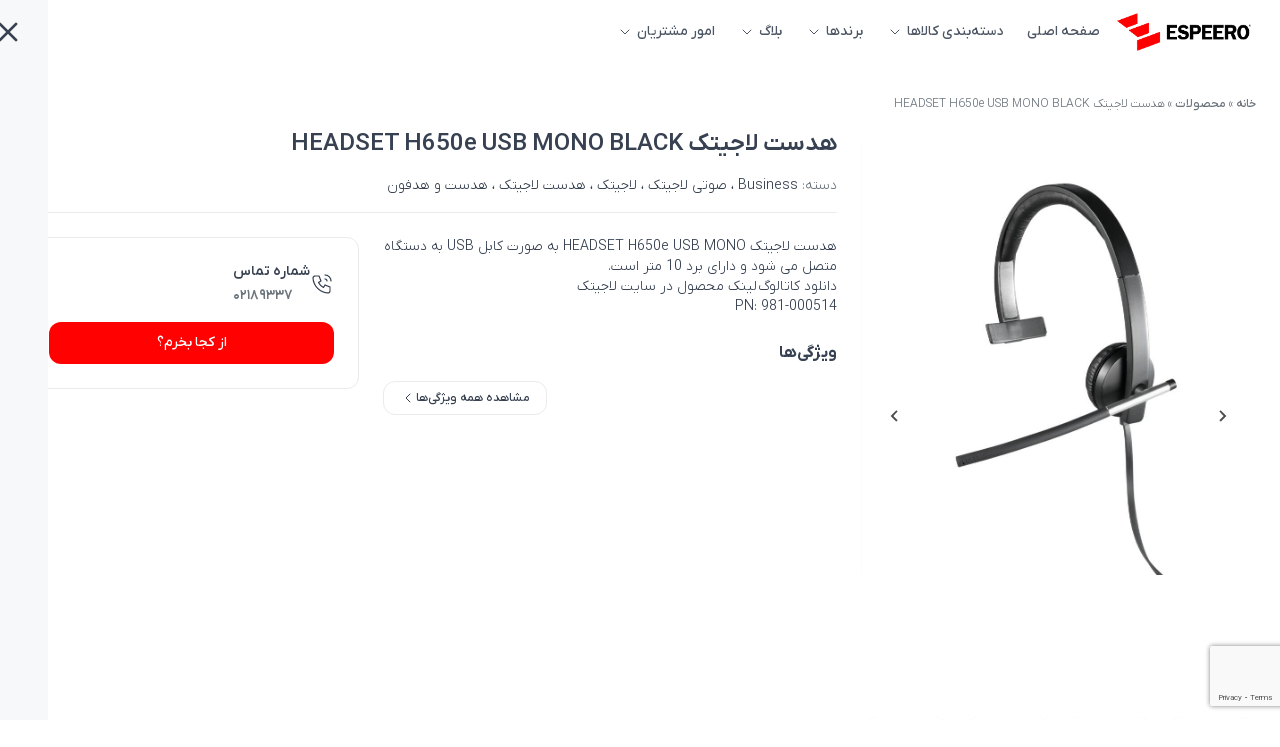

--- FILE ---
content_type: text/html; charset=UTF-8
request_url: https://espeero.com/product/%D9%87%D8%AF%D8%B3%D8%AA-%D9%84%D8%A7%D8%AC%DB%8C%D8%AA%DA%A9-headset-h650e-usb-mono/
body_size: 29015
content:
<!DOCTYPE html>
<html dir="rtl" lang="fa-IR" class="scroll-smooth">
<head>
    <meta charset="UTF-8">
    <meta name="viewport" content="width=device-width, initial-scale=1.0">

    <style>
        @font-face {
            font-family: 'IRANYekanXVF';
            src: url(https://espeero.com/wp-content/themes/espeero-theme/src/fonts/iranyekan/IRANYekanXVF.woff) format('woff-variations'),
            url(https://espeero.com/wp-content/themes/espeero-theme/src/fonts/iranyekan/IRANYekanXVF.woff) format('woff');
            /* for the other supporting browsers */
            font-weight: 100 1000;
            font-display: fallback;
        }
    </style>

            <!-- Google tag (gtag.js) -->
        <script async src="https://www.googletagmanager.com/gtag/js?id=G-VVFSJTSXYS"></script>
        <script>
            window.dataLayer = window.dataLayer || [];

            function gtag() {
                dataLayer.push(arguments);
            }

            gtag('js', new Date());

            gtag('config', 'G-VVFSJTSXYS');
        </script>
    
    <meta name='robots' content='index, follow, max-image-preview:large, max-snippet:-1, max-video-preview:-1' />
	<style>img:is([sizes="auto" i], [sizes^="auto," i]) { contain-intrinsic-size: 3000px 1500px }</style>
	
	<!-- This site is optimized with the Yoast SEO plugin v26.8 - https://yoast.com/product/yoast-seo-wordpress/ -->
	<title>هدست لاجیتک HEADSET H650e USB MONO BLACK | اسپیرو</title>
	<meta name="description" content="هدست لاجیتک HEADSET H650e USB MONO از طریق کابل به دستگاه متصل می شود و امکان کنترل صدا و آهنگ و همچنین کم و زیاد کردن موسیقی را به شما بر روی هدست می دهد." />
	<link rel="canonical" href="https://espeero.com/product/هدست-لاجیتک-headset-h650e-usb-mono/" />
	<meta property="og:locale" content="fa_IR" />
	<meta property="og:type" content="article" />
	<meta property="og:title" content="هدست لاجیتک HEADSET H650e USB MONO BLACK | اسپیرو" />
	<meta property="og:description" content="هدست لاجیتک HEADSET H650e USB MONO از طریق کابل به دستگاه متصل می شود و امکان کنترل صدا و آهنگ و همچنین کم و زیاد کردن موسیقی را به شما بر روی هدست می دهد." />
	<meta property="og:url" content="https://espeero.com/product/هدست-لاجیتک-headset-h650e-usb-mono/" />
	<meta property="og:site_name" content="اسپیرو" />
	<meta property="article:modified_time" content="2025-09-08T07:00:04+00:00" />
	<meta property="og:image" content="https://espeero.com/wp-content/uploads/2017/10/Low_Resolution_JPG-Logitech-USB-Headset-Mono-H650e-3-4-left-80529-.psd.jpg" />
	<meta property="og:image:width" content="883" />
	<meta property="og:image:height" content="1000" />
	<meta property="og:image:type" content="image/jpeg" />
	<meta name="twitter:card" content="summary_large_image" />
	<meta name="twitter:label1" content="زمان تقریبی برای خواندن" />
	<meta name="twitter:data1" content="5 دقیقه" />
	<script type="application/ld+json" class="yoast-schema-graph">{"@context":"https://schema.org","@graph":[{"@type":"WebPage","@id":"https://espeero.com/product/%d9%87%d8%af%d8%b3%d8%aa-%d9%84%d8%a7%d8%ac%db%8c%d8%aa%da%a9-headset-h650e-usb-mono/","url":"https://espeero.com/product/%d9%87%d8%af%d8%b3%d8%aa-%d9%84%d8%a7%d8%ac%db%8c%d8%aa%da%a9-headset-h650e-usb-mono/","name":"هدست لاجیتک HEADSET H650e USB MONO BLACK | اسپیرو","isPartOf":{"@id":"https://espeero.com/#website"},"primaryImageOfPage":{"@id":"https://espeero.com/product/%d9%87%d8%af%d8%b3%d8%aa-%d9%84%d8%a7%d8%ac%db%8c%d8%aa%da%a9-headset-h650e-usb-mono/#primaryimage"},"image":{"@id":"https://espeero.com/product/%d9%87%d8%af%d8%b3%d8%aa-%d9%84%d8%a7%d8%ac%db%8c%d8%aa%da%a9-headset-h650e-usb-mono/#primaryimage"},"thumbnailUrl":"https://espeero.com/wp-content/uploads/2017/10/Low_Resolution_JPG-Logitech-USB-Headset-Mono-H650e-3-4-left-80529-.psd.jpg","datePublished":"2017-10-28T05:26:04+00:00","dateModified":"2025-09-08T07:00:04+00:00","description":"هدست لاجیتک HEADSET H650e USB MONO از طریق کابل به دستگاه متصل می شود و امکان کنترل صدا و آهنگ و همچنین کم و زیاد کردن موسیقی را به شما بر روی هدست می دهد.","breadcrumb":{"@id":"https://espeero.com/product/%d9%87%d8%af%d8%b3%d8%aa-%d9%84%d8%a7%d8%ac%db%8c%d8%aa%da%a9-headset-h650e-usb-mono/#breadcrumb"},"inLanguage":"fa-IR","potentialAction":[{"@type":"ReadAction","target":["https://espeero.com/product/%d9%87%d8%af%d8%b3%d8%aa-%d9%84%d8%a7%d8%ac%db%8c%d8%aa%da%a9-headset-h650e-usb-mono/"]}]},{"@type":"ImageObject","inLanguage":"fa-IR","@id":"https://espeero.com/product/%d9%87%d8%af%d8%b3%d8%aa-%d9%84%d8%a7%d8%ac%db%8c%d8%aa%da%a9-headset-h650e-usb-mono/#primaryimage","url":"https://espeero.com/wp-content/uploads/2017/10/Low_Resolution_JPG-Logitech-USB-Headset-Mono-H650e-3-4-left-80529-.psd.jpg","contentUrl":"https://espeero.com/wp-content/uploads/2017/10/Low_Resolution_JPG-Logitech-USB-Headset-Mono-H650e-3-4-left-80529-.psd.jpg","width":883,"height":1000},{"@type":"BreadcrumbList","@id":"https://espeero.com/product/%d9%87%d8%af%d8%b3%d8%aa-%d9%84%d8%a7%d8%ac%db%8c%d8%aa%da%a9-headset-h650e-usb-mono/#breadcrumb","itemListElement":[{"@type":"ListItem","position":1,"name":"خانه","item":"https://espeero.com/"},{"@type":"ListItem","position":2,"name":"محصولات","item":"https://espeero.com/shop/"},{"@type":"ListItem","position":3,"name":"هدست لاجیتک HEADSET H650e USB MONO BLACK"}]},{"@type":"WebSite","@id":"https://espeero.com/#website","url":"https://espeero.com/","name":"اسپیرو","description":"ضمانت اسپیرو","publisher":{"@id":"https://espeero.com/#organization"},"potentialAction":[{"@type":"SearchAction","target":{"@type":"EntryPoint","urlTemplate":"https://espeero.com/?s={search_term_string}"},"query-input":{"@type":"PropertyValueSpecification","valueRequired":true,"valueName":"search_term_string"}}],"inLanguage":"fa-IR"},{"@type":"Organization","@id":"https://espeero.com/#organization","name":"اسپیرو","url":"https://espeero.com/","logo":{"@type":"ImageObject","inLanguage":"fa-IR","@id":"https://espeero.com/#/schema/logo/image/","url":"https://espeero.com/wp-content/uploads/2025/06/logo.png","contentUrl":"https://espeero.com/wp-content/uploads/2025/06/logo.png","width":477,"height":143,"caption":"اسپیرو"},"image":{"@id":"https://espeero.com/#/schema/logo/image/"},"sameAs":["https://www.instagram.com/espeero.ir","https://www.linkedin.com/company/12898319"]}]}</script>
	<!-- / Yoast SEO plugin. -->



<style id='wp-emoji-styles-inline-css' type='text/css'>

	img.wp-smiley, img.emoji {
		display: inline !important;
		border: none !important;
		box-shadow: none !important;
		height: 1em !important;
		width: 1em !important;
		margin: 0 0.07em !important;
		vertical-align: -0.1em !important;
		background: none !important;
		padding: 0 !important;
	}
</style>
<style id='classic-theme-styles-inline-css' type='text/css'>
/*! This file is auto-generated */
.wp-block-button__link{color:#fff;background-color:#32373c;border-radius:9999px;box-shadow:none;text-decoration:none;padding:calc(.667em + 2px) calc(1.333em + 2px);font-size:1.125em}.wp-block-file__button{background:#32373c;color:#fff;text-decoration:none}
</style>
<style id='wpsh-blocks-aparat-style-inline-css' type='text/css'>
.h_iframe-aparat_embed_frame{position:relative}.h_iframe-aparat_embed_frame .ratio{display:block;width:100%;height:auto}.h_iframe-aparat_embed_frame iframe{position:absolute;top:0;left:0;width:100%;height:100%}.wpsh-blocks_aparat{width:100%;clear:both;overflow:auto;display:block;position:relative;padding:30px 0}.wpsh-blocks_aparat_align_center .h_iframe-aparat_embed_frame{margin:0 auto}.wpsh-blocks_aparat_align_left .h_iframe-aparat_embed_frame{margin-right:30%}.wpsh-blocks_aparat_size_small .h_iframe-aparat_embed_frame{max-width:420px}.wpsh-blocks_aparat_size_big .h_iframe-aparat_embed_frame{max-width:720px}

</style>
<style id='wpsh-blocks-justify-style-inline-css' type='text/css'>
.wp-block-wpsh-blocks-justify,.wpsh-blocks_justify{text-align:justify !important}.wpsh-blocks_justify_ltr{direction:ltr !important}.wpsh-blocks_justify_rtl{direction:rtl !important}

</style>
<style id='wpsh-blocks-shamsi-style-inline-css' type='text/css'>
.wpsh-blocks_shamsi_align_center{text-align:center !important}.wpsh-blocks_shamsi_align_right{text-align:right !important}.wpsh-blocks_shamsi_align_left{text-align:left !important}

</style>
<style id='global-styles-inline-css' type='text/css'>
:root{--wp--preset--aspect-ratio--square: 1;--wp--preset--aspect-ratio--4-3: 4/3;--wp--preset--aspect-ratio--3-4: 3/4;--wp--preset--aspect-ratio--3-2: 3/2;--wp--preset--aspect-ratio--2-3: 2/3;--wp--preset--aspect-ratio--16-9: 16/9;--wp--preset--aspect-ratio--9-16: 9/16;--wp--preset--color--black: #000000;--wp--preset--color--cyan-bluish-gray: #abb8c3;--wp--preset--color--white: #ffffff;--wp--preset--color--pale-pink: #f78da7;--wp--preset--color--vivid-red: #cf2e2e;--wp--preset--color--luminous-vivid-orange: #ff6900;--wp--preset--color--luminous-vivid-amber: #fcb900;--wp--preset--color--light-green-cyan: #7bdcb5;--wp--preset--color--vivid-green-cyan: #00d084;--wp--preset--color--pale-cyan-blue: #8ed1fc;--wp--preset--color--vivid-cyan-blue: #0693e3;--wp--preset--color--vivid-purple: #9b51e0;--wp--preset--gradient--vivid-cyan-blue-to-vivid-purple: linear-gradient(135deg,rgba(6,147,227,1) 0%,rgb(155,81,224) 100%);--wp--preset--gradient--light-green-cyan-to-vivid-green-cyan: linear-gradient(135deg,rgb(122,220,180) 0%,rgb(0,208,130) 100%);--wp--preset--gradient--luminous-vivid-amber-to-luminous-vivid-orange: linear-gradient(135deg,rgba(252,185,0,1) 0%,rgba(255,105,0,1) 100%);--wp--preset--gradient--luminous-vivid-orange-to-vivid-red: linear-gradient(135deg,rgba(255,105,0,1) 0%,rgb(207,46,46) 100%);--wp--preset--gradient--very-light-gray-to-cyan-bluish-gray: linear-gradient(135deg,rgb(238,238,238) 0%,rgb(169,184,195) 100%);--wp--preset--gradient--cool-to-warm-spectrum: linear-gradient(135deg,rgb(74,234,220) 0%,rgb(151,120,209) 20%,rgb(207,42,186) 40%,rgb(238,44,130) 60%,rgb(251,105,98) 80%,rgb(254,248,76) 100%);--wp--preset--gradient--blush-light-purple: linear-gradient(135deg,rgb(255,206,236) 0%,rgb(152,150,240) 100%);--wp--preset--gradient--blush-bordeaux: linear-gradient(135deg,rgb(254,205,165) 0%,rgb(254,45,45) 50%,rgb(107,0,62) 100%);--wp--preset--gradient--luminous-dusk: linear-gradient(135deg,rgb(255,203,112) 0%,rgb(199,81,192) 50%,rgb(65,88,208) 100%);--wp--preset--gradient--pale-ocean: linear-gradient(135deg,rgb(255,245,203) 0%,rgb(182,227,212) 50%,rgb(51,167,181) 100%);--wp--preset--gradient--electric-grass: linear-gradient(135deg,rgb(202,248,128) 0%,rgb(113,206,126) 100%);--wp--preset--gradient--midnight: linear-gradient(135deg,rgb(2,3,129) 0%,rgb(40,116,252) 100%);--wp--preset--font-size--small: 13px;--wp--preset--font-size--medium: 20px;--wp--preset--font-size--large: 36px;--wp--preset--font-size--x-large: 42px;--wp--preset--spacing--20: 0.44rem;--wp--preset--spacing--30: 0.67rem;--wp--preset--spacing--40: 1rem;--wp--preset--spacing--50: 1.5rem;--wp--preset--spacing--60: 2.25rem;--wp--preset--spacing--70: 3.38rem;--wp--preset--spacing--80: 5.06rem;--wp--preset--shadow--natural: 6px 6px 9px rgba(0, 0, 0, 0.2);--wp--preset--shadow--deep: 12px 12px 50px rgba(0, 0, 0, 0.4);--wp--preset--shadow--sharp: 6px 6px 0px rgba(0, 0, 0, 0.2);--wp--preset--shadow--outlined: 6px 6px 0px -3px rgba(255, 255, 255, 1), 6px 6px rgba(0, 0, 0, 1);--wp--preset--shadow--crisp: 6px 6px 0px rgba(0, 0, 0, 1);}:where(.is-layout-flex){gap: 0.5em;}:where(.is-layout-grid){gap: 0.5em;}body .is-layout-flex{display: flex;}.is-layout-flex{flex-wrap: wrap;align-items: center;}.is-layout-flex > :is(*, div){margin: 0;}body .is-layout-grid{display: grid;}.is-layout-grid > :is(*, div){margin: 0;}:where(.wp-block-columns.is-layout-flex){gap: 2em;}:where(.wp-block-columns.is-layout-grid){gap: 2em;}:where(.wp-block-post-template.is-layout-flex){gap: 1.25em;}:where(.wp-block-post-template.is-layout-grid){gap: 1.25em;}.has-black-color{color: var(--wp--preset--color--black) !important;}.has-cyan-bluish-gray-color{color: var(--wp--preset--color--cyan-bluish-gray) !important;}.has-white-color{color: var(--wp--preset--color--white) !important;}.has-pale-pink-color{color: var(--wp--preset--color--pale-pink) !important;}.has-vivid-red-color{color: var(--wp--preset--color--vivid-red) !important;}.has-luminous-vivid-orange-color{color: var(--wp--preset--color--luminous-vivid-orange) !important;}.has-luminous-vivid-amber-color{color: var(--wp--preset--color--luminous-vivid-amber) !important;}.has-light-green-cyan-color{color: var(--wp--preset--color--light-green-cyan) !important;}.has-vivid-green-cyan-color{color: var(--wp--preset--color--vivid-green-cyan) !important;}.has-pale-cyan-blue-color{color: var(--wp--preset--color--pale-cyan-blue) !important;}.has-vivid-cyan-blue-color{color: var(--wp--preset--color--vivid-cyan-blue) !important;}.has-vivid-purple-color{color: var(--wp--preset--color--vivid-purple) !important;}.has-black-background-color{background-color: var(--wp--preset--color--black) !important;}.has-cyan-bluish-gray-background-color{background-color: var(--wp--preset--color--cyan-bluish-gray) !important;}.has-white-background-color{background-color: var(--wp--preset--color--white) !important;}.has-pale-pink-background-color{background-color: var(--wp--preset--color--pale-pink) !important;}.has-vivid-red-background-color{background-color: var(--wp--preset--color--vivid-red) !important;}.has-luminous-vivid-orange-background-color{background-color: var(--wp--preset--color--luminous-vivid-orange) !important;}.has-luminous-vivid-amber-background-color{background-color: var(--wp--preset--color--luminous-vivid-amber) !important;}.has-light-green-cyan-background-color{background-color: var(--wp--preset--color--light-green-cyan) !important;}.has-vivid-green-cyan-background-color{background-color: var(--wp--preset--color--vivid-green-cyan) !important;}.has-pale-cyan-blue-background-color{background-color: var(--wp--preset--color--pale-cyan-blue) !important;}.has-vivid-cyan-blue-background-color{background-color: var(--wp--preset--color--vivid-cyan-blue) !important;}.has-vivid-purple-background-color{background-color: var(--wp--preset--color--vivid-purple) !important;}.has-black-border-color{border-color: var(--wp--preset--color--black) !important;}.has-cyan-bluish-gray-border-color{border-color: var(--wp--preset--color--cyan-bluish-gray) !important;}.has-white-border-color{border-color: var(--wp--preset--color--white) !important;}.has-pale-pink-border-color{border-color: var(--wp--preset--color--pale-pink) !important;}.has-vivid-red-border-color{border-color: var(--wp--preset--color--vivid-red) !important;}.has-luminous-vivid-orange-border-color{border-color: var(--wp--preset--color--luminous-vivid-orange) !important;}.has-luminous-vivid-amber-border-color{border-color: var(--wp--preset--color--luminous-vivid-amber) !important;}.has-light-green-cyan-border-color{border-color: var(--wp--preset--color--light-green-cyan) !important;}.has-vivid-green-cyan-border-color{border-color: var(--wp--preset--color--vivid-green-cyan) !important;}.has-pale-cyan-blue-border-color{border-color: var(--wp--preset--color--pale-cyan-blue) !important;}.has-vivid-cyan-blue-border-color{border-color: var(--wp--preset--color--vivid-cyan-blue) !important;}.has-vivid-purple-border-color{border-color: var(--wp--preset--color--vivid-purple) !important;}.has-vivid-cyan-blue-to-vivid-purple-gradient-background{background: var(--wp--preset--gradient--vivid-cyan-blue-to-vivid-purple) !important;}.has-light-green-cyan-to-vivid-green-cyan-gradient-background{background: var(--wp--preset--gradient--light-green-cyan-to-vivid-green-cyan) !important;}.has-luminous-vivid-amber-to-luminous-vivid-orange-gradient-background{background: var(--wp--preset--gradient--luminous-vivid-amber-to-luminous-vivid-orange) !important;}.has-luminous-vivid-orange-to-vivid-red-gradient-background{background: var(--wp--preset--gradient--luminous-vivid-orange-to-vivid-red) !important;}.has-very-light-gray-to-cyan-bluish-gray-gradient-background{background: var(--wp--preset--gradient--very-light-gray-to-cyan-bluish-gray) !important;}.has-cool-to-warm-spectrum-gradient-background{background: var(--wp--preset--gradient--cool-to-warm-spectrum) !important;}.has-blush-light-purple-gradient-background{background: var(--wp--preset--gradient--blush-light-purple) !important;}.has-blush-bordeaux-gradient-background{background: var(--wp--preset--gradient--blush-bordeaux) !important;}.has-luminous-dusk-gradient-background{background: var(--wp--preset--gradient--luminous-dusk) !important;}.has-pale-ocean-gradient-background{background: var(--wp--preset--gradient--pale-ocean) !important;}.has-electric-grass-gradient-background{background: var(--wp--preset--gradient--electric-grass) !important;}.has-midnight-gradient-background{background: var(--wp--preset--gradient--midnight) !important;}.has-small-font-size{font-size: var(--wp--preset--font-size--small) !important;}.has-medium-font-size{font-size: var(--wp--preset--font-size--medium) !important;}.has-large-font-size{font-size: var(--wp--preset--font-size--large) !important;}.has-x-large-font-size{font-size: var(--wp--preset--font-size--x-large) !important;}
:where(.wp-block-post-template.is-layout-flex){gap: 1.25em;}:where(.wp-block-post-template.is-layout-grid){gap: 1.25em;}
:where(.wp-block-columns.is-layout-flex){gap: 2em;}:where(.wp-block-columns.is-layout-grid){gap: 2em;}
:root :where(.wp-block-pullquote){font-size: 1.5em;line-height: 1.6;}
</style>
<link rel='stylesheet' id='contact-form-7-css' href='https://espeero.com/wp-content/plugins/contact-form-7/includes/css/styles.css?ver=6.1.4' type='text/css' media='all' />
<link rel='stylesheet' id='contact-form-7-rtl-css' href='https://espeero.com/wp-content/plugins/contact-form-7/includes/css/styles-rtl.css?ver=6.1.4' type='text/css' media='all' />
<link rel='stylesheet' id='woocommerce-layout-rtl-css' href='https://espeero.com/wp-content/plugins/woocommerce/assets/css/woocommerce-layout-rtl.css?ver=10.4.3' type='text/css' media='all' />
<link rel='stylesheet' id='woocommerce-smallscreen-rtl-css' href='https://espeero.com/wp-content/plugins/woocommerce/assets/css/woocommerce-smallscreen-rtl.css?ver=10.4.3' type='text/css' media='only screen and (max-width: 768px)' />
<link rel='stylesheet' id='woocommerce-general-rtl-css' href='https://espeero.com/wp-content/plugins/woocommerce/assets/css/woocommerce-rtl.css?ver=10.4.3' type='text/css' media='all' />
<style id='woocommerce-inline-inline-css' type='text/css'>
.woocommerce form .form-row .required { visibility: visible; }
</style>
<link rel='stylesheet' id='app-1-css' href='https://espeero.com/wp-content/themes/espeero-theme/dist/build/bundle-DXDnbKS1.css' type='text/css' media='all' />
<link rel='stylesheet' id='elementor-frontend-css' href='https://espeero.com/wp-content/plugins/elementor/assets/css/frontend-rtl.min.css?ver=3.30.0' type='text/css' media='all' />
<link rel='stylesheet' id='elementor-post-25016-css' href='https://espeero.com/wp-content/uploads/elementor/css/post-25016.css?ver=1769972423' type='text/css' media='all' />
<link rel='stylesheet' id='widget-image-css' href='https://espeero.com/wp-content/plugins/elementor/assets/css/widget-image-rtl.min.css?ver=3.30.0' type='text/css' media='all' />
<link rel='stylesheet' id='elementor-post-2647-css' href='https://espeero.com/wp-content/uploads/elementor/css/post-2647.css?ver=1769974567' type='text/css' media='all' />
<link rel='stylesheet' id='wpsh-style-css' href='https://espeero.com/wp-content/plugins/wp-shamsi/assets/css/wpsh_custom.css?ver=4.3.3' type='text/css' media='all' />
<style id='rocket-lazyload-inline-css' type='text/css'>
.rll-youtube-player{position:relative;padding-bottom:56.23%;height:0;overflow:hidden;max-width:100%;}.rll-youtube-player:focus-within{outline: 2px solid currentColor;outline-offset: 5px;}.rll-youtube-player iframe{position:absolute;top:0;left:0;width:100%;height:100%;z-index:100;background:0 0}.rll-youtube-player img{bottom:0;display:block;left:0;margin:auto;max-width:100%;width:100%;position:absolute;right:0;top:0;border:none;height:auto;-webkit-transition:.4s all;-moz-transition:.4s all;transition:.4s all}.rll-youtube-player img:hover{-webkit-filter:brightness(75%)}.rll-youtube-player .play{height:100%;width:100%;left:0;top:0;position:absolute;background:url(https://espeero.com/wp-content/plugins/wp-rocket/assets/img/youtube.png) no-repeat center;background-color: transparent !important;cursor:pointer;border:none;}
</style>
<link rel='stylesheet' id='elementor-gf-local-roboto-css' href='https://espeero.com/wp-content/uploads/elementor/google-fonts/css/roboto.css?ver=1751294237' type='text/css' media='all' />
<link rel='stylesheet' id='elementor-gf-local-robotoslab-css' href='https://espeero.com/wp-content/uploads/elementor/google-fonts/css/robotoslab.css?ver=1751294240' type='text/css' media='all' />
<script type="text/javascript" src="https://espeero.com/wp-includes/js/jquery/jquery.min.js?ver=3.7.1" id="jquery-core-js"></script>
<script type="text/javascript" src="https://espeero.com/wp-includes/js/jquery/jquery-migrate.min.js?ver=3.4.1" id="jquery-migrate-js"></script>
<script type="text/javascript" src="https://espeero.com/wp-content/plugins/woocommerce/assets/js/jquery-blockui/jquery.blockUI.min.js?ver=2.7.0-wc.10.4.3" id="wc-jquery-blockui-js" data-wp-strategy="defer"></script>
<script type="text/javascript" id="wc-add-to-cart-js-extra">
/* <![CDATA[ */
var wc_add_to_cart_params = {"ajax_url":"\/wp-admin\/admin-ajax.php","wc_ajax_url":"\/?wc-ajax=%%endpoint%%","i18n_view_cart":"\u0645\u0634\u0627\u0647\u062f\u0647 \u0633\u0628\u062f \u062e\u0631\u06cc\u062f","cart_url":"https:\/\/espeero.com","is_cart":"","cart_redirect_after_add":"no"};
/* ]]> */
</script>
<script type="text/javascript" src="https://espeero.com/wp-content/plugins/woocommerce/assets/js/frontend/add-to-cart.min.js?ver=10.4.3" id="wc-add-to-cart-js" data-wp-strategy="defer"></script>
<script type="text/javascript" id="wc-single-product-js-extra">
/* <![CDATA[ */
var wc_single_product_params = {"i18n_required_rating_text":"\u0644\u0637\u0641\u0627 \u06cc\u06a9 \u0627\u0645\u062a\u06cc\u0627\u0632 \u0631\u0627 \u0627\u0646\u062a\u062e\u0627\u0628 \u06a9\u0646\u06cc\u062f","i18n_rating_options":["\u06f1 \u0627\u0632 \u06f5 \u0633\u062a\u0627\u0631\u0647","\u06f2 \u0627\u0632 \u06f5 \u0633\u062a\u0627\u0631\u0647","\u06f3 \u0627\u0632 \u06f5 \u0633\u062a\u0627\u0631\u0647","\u06f4 \u0627\u0632 \u06f5 \u0633\u062a\u0627\u0631\u0647","\u06f5 \u0627\u0632 \u06f5 \u0633\u062a\u0627\u0631\u0647"],"i18n_product_gallery_trigger_text":"\u0645\u0634\u0627\u0647\u062f\u0647 \u06af\u0627\u0644\u0631\u06cc \u062a\u0635\u0627\u0648\u06cc\u0631 \u0628\u0647 \u0635\u0648\u0631\u062a \u062a\u0645\u0627\u0645 \u0635\u0641\u062d\u0647","review_rating_required":"yes","flexslider":{"rtl":true,"animation":"slide","smoothHeight":true,"directionNav":false,"controlNav":"thumbnails","slideshow":false,"animationSpeed":500,"animationLoop":false,"allowOneSlide":false},"zoom_enabled":"","zoom_options":[],"photoswipe_enabled":"","photoswipe_options":{"shareEl":false,"closeOnScroll":false,"history":false,"hideAnimationDuration":0,"showAnimationDuration":0},"flexslider_enabled":""};
/* ]]> */
</script>
<script type="text/javascript" src="https://espeero.com/wp-content/plugins/woocommerce/assets/js/frontend/single-product.min.js?ver=10.4.3" id="wc-single-product-js" defer="defer" data-wp-strategy="defer"></script>
<script type="text/javascript" src="https://espeero.com/wp-content/plugins/woocommerce/assets/js/js-cookie/js.cookie.min.js?ver=2.1.4-wc.10.4.3" id="wc-js-cookie-js" defer="defer" data-wp-strategy="defer"></script>
<script type="text/javascript" id="woocommerce-js-extra">
/* <![CDATA[ */
var woocommerce_params = {"ajax_url":"\/wp-admin\/admin-ajax.php","wc_ajax_url":"\/?wc-ajax=%%endpoint%%","i18n_password_show":"\u0646\u0645\u0627\u06cc\u0634 \u0631\u0645\u0632 \u0639\u0628\u0648\u0631","i18n_password_hide":"\u0645\u062e\u0641\u06cc\u200c\u0633\u0627\u0632\u06cc \u0631\u0645\u0632 \u0639\u0628\u0648\u0631"};
/* ]]> */
</script>
<script type="text/javascript" src="https://espeero.com/wp-content/plugins/woocommerce/assets/js/frontend/woocommerce.min.js?ver=10.4.3" id="woocommerce-js" defer="defer" data-wp-strategy="defer"></script>
<script type="text/javascript" src="https://espeero.com/wp-content/plugins/js_composer/assets/js/vendors/woocommerce-add-to-cart.js?ver=6.10.0" id="vc_woocommerce-add-to-cart-js-js"></script>
<script defer type="text/javascript" src="https://espeero.com/wp-content/themes/espeero-theme/dist/build/bundle-ychhn0Qo.js" id="app-js"></script>
<link rel="https://api.w.org/" href="https://espeero.com/wp-json/" /><link rel="alternate" title="JSON" type="application/json" href="https://espeero.com/wp-json/wp/v2/product/2647" /><link rel="EditURI" type="application/rsd+xml" title="RSD" href="https://espeero.com/xmlrpc.php?rsd" />
<meta name="generator" content="WordPress 6.8.3" />
<meta name="generator" content="WooCommerce 10.4.3" />
<link rel='shortlink' href='https://espeero.com/?p=2647' />
<link rel="alternate" title="oEmbed (JSON)" type="application/json+oembed" href="https://espeero.com/wp-json/oembed/1.0/embed?url=https%3A%2F%2Fespeero.com%2Fproduct%2F%25d9%2587%25d8%25af%25d8%25b3%25d8%25aa-%25d9%2584%25d8%25a7%25d8%25ac%25db%258c%25d8%25aa%25da%25a9-headset-h650e-usb-mono%2F" />
<link rel="alternate" title="oEmbed (XML)" type="text/xml+oembed" href="https://espeero.com/wp-json/oembed/1.0/embed?url=https%3A%2F%2Fespeero.com%2Fproduct%2F%25d9%2587%25d8%25af%25d8%25b3%25d8%25aa-%25d9%2584%25d8%25a7%25d8%25ac%25db%258c%25d8%25aa%25da%25a9-headset-h650e-usb-mono%2F&#038;format=xml" />
	<noscript><style>.woocommerce-product-gallery{ opacity: 1 !important; }</style></noscript>
	<meta name="generator" content="Elementor 3.30.0; features: e_font_icon_svg, additional_custom_breakpoints, e_element_cache; settings: css_print_method-external, google_font-enabled, font_display-swap">
			<style>
				.e-con.e-parent:nth-of-type(n+4):not(.e-lazyloaded):not(.e-no-lazyload),
				.e-con.e-parent:nth-of-type(n+4):not(.e-lazyloaded):not(.e-no-lazyload) * {
					background-image: none !important;
				}
				@media screen and (max-height: 1024px) {
					.e-con.e-parent:nth-of-type(n+3):not(.e-lazyloaded):not(.e-no-lazyload),
					.e-con.e-parent:nth-of-type(n+3):not(.e-lazyloaded):not(.e-no-lazyload) * {
						background-image: none !important;
					}
				}
				@media screen and (max-height: 640px) {
					.e-con.e-parent:nth-of-type(n+2):not(.e-lazyloaded):not(.e-no-lazyload),
					.e-con.e-parent:nth-of-type(n+2):not(.e-lazyloaded):not(.e-no-lazyload) * {
						background-image: none !important;
					}
				}
			</style>
			<meta name="generator" content="Powered by WPBakery Page Builder - drag and drop page builder for WordPress."/>
<link rel="icon" href="https://espeero.com/wp-content/uploads/2023/05/cropped-logo-E-32x32.png" sizes="32x32" />
<link rel="icon" href="https://espeero.com/wp-content/uploads/2023/05/cropped-logo-E-192x192.png" sizes="192x192" />
<link rel="apple-touch-icon" href="https://espeero.com/wp-content/uploads/2023/05/cropped-logo-E-180x180.png" />
<meta name="msapplication-TileImage" content="https://espeero.com/wp-content/uploads/2023/05/cropped-logo-E-270x270.png" />
<noscript><style> .wpb_animate_when_almost_visible { opacity: 1; }</style></noscript><noscript><style id="rocket-lazyload-nojs-css">.rll-youtube-player, [data-lazy-src]{display:none !important;}</style></noscript></head>
<body data-rsssl=1 class="rtl wp-singular product-template-default single single-product postid-2647 wp-custom-logo wp-theme-espeero-theme theme-espeero-theme woocommerce woocommerce-page woocommerce-no-js wpb-js-composer js-comp-ver-6.10.0 vc_responsive elementor-default elementor-kit-25016 elementor-page elementor-page-2647 text-gray-700 text-sm font-light">

<header class="h-16">
    <div id="nav-bar"
         class="relative w-full z-30 transition-all bg-white h-16 flex flex-col justify-center ">
        <div class="container mx-auto px-6">
            <div class="flex items-center gap-x-6">
                <div class="grow lg:order-2">
                    <div class="lg:hidden" x-data="{ openMenu: false }">
                        <a href="#here" x-show="!openMenu" @click="openMenu = true">
                            <svg xmlns="http://www.w3.org/2000/svg" class="icon icon-tabler icon-tabler-menu-2"
                                 width="32" height="32" viewBox="0 0 24 24" stroke-width="2" stroke="currentColor"
                                 fill="none" stroke-linecap="round" stroke-linejoin="round">
                                <path stroke="none" d="M0 0h24v24H0z" fill="none"/>
                                <path d="M4 6l16 0"/>
                                <path d="M4 12l16 0"/>
                                <path d="M4 18l16 0"/>
                            </svg>
                        </a>
                        <div class="fixed top-0 bottom-0 overflow-y-scroll w-72 max-w-full bg-gray-100 transition-all"
                             :class="openMenu ? 'start-0' : '-start-72'">
                            <div class="py-3 px-6">
                                <a href="#here" x-cloak @click="openMenu = false">
                                    <svg xmlns="http://www.w3.org/2000/svg" class="icon icon-tabler icon-tabler-x"
                                         width="32" height="32" viewBox="0 0 24 24" stroke-width="2"
                                         stroke="currentColor"
                                         fill="none" stroke-linecap="round" stroke-linejoin="round">
                                        <path stroke="none" d="M0 0h24v24H0z" fill="none"/>
                                        <path d="M18 6l-12 12"/>
                                        <path d="M6 6l12 12"/>
                                    </svg>
                                </a>
                            </div>
                            <div class="py-3 px-8"
                                 x-show="openMenu">
                                <div class="container text-gray-800 mx-auto">
                                        <div class="max-h-80vh overflow-y-scroll">
        <ul class="text-gray-600">
                            <li x-data="{ openSubMenu: false }"
                    class="flex justify-between items-center flex-wrap py-2 border-b">
                    <a class="block font-medium" href="https://espeero.com/">
                        صفحه اصلی                    </a>
                                    </li>
                            <li x-data="{ openSubMenu: false }"
                    class="flex justify-between items-center flex-wrap py-2 border-b">
                    <a class="block font-medium" href="#here">
                        دسته‌بندی کالاها                    </a>
                                            <button @click="openSubMenu = true" x-show="!openSubMenu"
                                class="border rounded p-0.5 bg-gray-200">
                            <svg xmlns="http://www.w3.org/2000/svg" width="20" height="20" viewBox="0 0 24 24"
                                 fill="none"
                                 stroke="currentColor" stroke-width="1.5" stroke-linecap="round" stroke-linejoin="round"
                                 class="">
                                <path stroke="none" d="M0 0h24v24H0z" fill="none"/>
                                <path d="M12 5l0 14"/>
                                <path d="M5 12l14 0"/>
                            </svg>
                        </button>
                        <button @click="openSubMenu = false" x-show="openSubMenu"
                                class="border rounded p-0.5 bg-gray-200">
                            <svg xmlns="http://www.w3.org/2000/svg" width="20" height="20" viewBox="0 0 24 24"
                                 fill="none" stroke="currentColor" stroke-width="2" stroke-linecap="round"
                                 stroke-linejoin="round"
                                 class="">
                                <path stroke="none" d="M0 0h24v24H0z" fill="none"/>
                                <path d="M5 12l14 0"/>
                            </svg>
                        </button>
                        <ul class="basis-full py-4" x-show="openSubMenu">
                                                            <li x-data="{ opeInnerSubMenu: false }"
                                    class="flex justify-between items-center flex-wrap py-2 border-b">
                                    <a class="block font-medium" href="https://espeero.com/#">
                                        ماوس و کیبورد                                    </a>
                                                                            <button @click="opeInnerSubMenu = true" x-show="!opeInnerSubMenu"
                                                class="border rounded p-0.5 bg-gray-200">
                                            <svg xmlns="http://www.w3.org/2000/svg" width="20" height="20"
                                                 viewBox="0 0 24 24"
                                                 fill="none"
                                                 stroke="currentColor" stroke-width="1.5" stroke-linecap="round"
                                                 stroke-linejoin="round"
                                                 class="">
                                                <path stroke="none" d="M0 0h24v24H0z" fill="none"/>
                                                <path d="M12 5l0 14"/>
                                                <path d="M5 12l14 0"/>
                                            </svg>
                                        </button>
                                        <button @click="opeInnerSubMenu = false" x-show="opeInnerSubMenu"
                                                class="border rounded p-0.5 bg-gray-200">
                                            <svg xmlns="http://www.w3.org/2000/svg" width="20" height="20"
                                                 viewBox="0 0 24 24"
                                                 fill="none" stroke="currentColor" stroke-width="2"
                                                 stroke-linecap="round"
                                                 stroke-linejoin="round"
                                                 class="">
                                                <path stroke="none" d="M0 0h24v24H0z" fill="none"/>
                                                <path d="M5 12l14 0"/>
                                            </svg>
                                        </button>
                                                                                                                <ul class="basis-full py-4" x-show="opeInnerSubMenu">
                                                                                            <li class="py-2 border-b">
                                                    <a class="block font-medium" href="https://espeero.com/product-category/%d9%85%d8%a7%d9%88%d8%b3/">
                                                        ماوس                                                    </a>
                                                </li>
                                                                                            <li class="py-2 border-b">
                                                    <a class="block font-medium" href="https://espeero.com/product-category/%da%a9%db%8c%d8%a8%d9%88%d8%b1%d8%af/">
                                                        کیبورد                                                    </a>
                                                </li>
                                                                                            <li class="py-2 border-b">
                                                    <a class="block font-medium" href="https://espeero.com/product-category/%da%a9%d9%85%d8%a8%d9%88/">
                                                        کمبو                                                    </a>
                                                </li>
                                                                                            <li class="py-2 ">
                                                    <a class="block font-medium" href="https://espeero.com/product-category/%d9%85%d8%a7%d9%88%d8%b3-%d9%be%d8%af/">
                                                        ماوس پد                                                    </a>
                                                </li>
                                                                                    </ul>
                                                                    </li>
                                                            <li x-data="{ opeInnerSubMenu: false }"
                                    class="flex justify-between items-center flex-wrap py-2 border-b">
                                    <a class="block font-medium" href="https://espeero.com/#">
                                        صوتی                                    </a>
                                                                            <button @click="opeInnerSubMenu = true" x-show="!opeInnerSubMenu"
                                                class="border rounded p-0.5 bg-gray-200">
                                            <svg xmlns="http://www.w3.org/2000/svg" width="20" height="20"
                                                 viewBox="0 0 24 24"
                                                 fill="none"
                                                 stroke="currentColor" stroke-width="1.5" stroke-linecap="round"
                                                 stroke-linejoin="round"
                                                 class="">
                                                <path stroke="none" d="M0 0h24v24H0z" fill="none"/>
                                                <path d="M12 5l0 14"/>
                                                <path d="M5 12l14 0"/>
                                            </svg>
                                        </button>
                                        <button @click="opeInnerSubMenu = false" x-show="opeInnerSubMenu"
                                                class="border rounded p-0.5 bg-gray-200">
                                            <svg xmlns="http://www.w3.org/2000/svg" width="20" height="20"
                                                 viewBox="0 0 24 24"
                                                 fill="none" stroke="currentColor" stroke-width="2"
                                                 stroke-linecap="round"
                                                 stroke-linejoin="round"
                                                 class="">
                                                <path stroke="none" d="M0 0h24v24H0z" fill="none"/>
                                                <path d="M5 12l14 0"/>
                                            </svg>
                                        </button>
                                                                                                                <ul class="basis-full py-4" x-show="opeInnerSubMenu">
                                                                                            <li class="py-2 border-b">
                                                    <a class="block font-medium" href="https://espeero.com/product-category/%d8%a7%d8%b3%d9%be%db%8c%da%a9%d8%b1/">
                                                        اسپیکر                                                    </a>
                                                </li>
                                                                                            <li class="py-2 border-b">
                                                    <a class="block font-medium" href="https://espeero.com/product-category/%d8%a7%d8%b3%d9%be%db%8c%da%a9%d8%b1/%d8%a7%d8%b3%d9%be%db%8c%da%a9%d8%b1-%d8%a8%d9%84%d9%88%d8%aa%d9%88%d8%ab/">
                                                        اسپیکر بلوتوث                                                    </a>
                                                </li>
                                                                                            <li class="py-2 border-b">
                                                    <a class="block font-medium" href="https://espeero.com/product-category/%d9%87%d8%af%d8%b3%d8%aa/">
                                                        هدست و هدفون                                                    </a>
                                                </li>
                                                                                            <li class="py-2 border-b">
                                                    <a class="block font-medium" href="https://espeero.com/product-category/%d9%87%d9%86%d8%af%d8%b2%d9%81%d8%b1%db%8c-%d8%a7%db%8c%d8%b1%d9%81%d9%88%d9%86/">
                                                        هندزفری و ایرفون                                                    </a>
                                                </li>
                                                                                            <li class="py-2 ">
                                                    <a class="block font-medium" href="https://espeero.com/product-category/%d9%84%d8%a7%d8%ac%db%8c%d8%aa%da%a9-%d8%ac%db%8c/%d9%85%db%8c%da%a9%d8%b1%d9%88%d9%81%d9%88%d9%86/">
                                                        میکروفون                                                    </a>
                                                </li>
                                                                                    </ul>
                                                                    </li>
                                                            <li x-data="{ opeInnerSubMenu: false }"
                                    class="flex justify-between items-center flex-wrap py-2 border-b">
                                    <a class="block font-medium" href="https://espeero.com/#">
                                        مانیتور                                    </a>
                                                                            <button @click="opeInnerSubMenu = true" x-show="!opeInnerSubMenu"
                                                class="border rounded p-0.5 bg-gray-200">
                                            <svg xmlns="http://www.w3.org/2000/svg" width="20" height="20"
                                                 viewBox="0 0 24 24"
                                                 fill="none"
                                                 stroke="currentColor" stroke-width="1.5" stroke-linecap="round"
                                                 stroke-linejoin="round"
                                                 class="">
                                                <path stroke="none" d="M0 0h24v24H0z" fill="none"/>
                                                <path d="M12 5l0 14"/>
                                                <path d="M5 12l14 0"/>
                                            </svg>
                                        </button>
                                        <button @click="opeInnerSubMenu = false" x-show="opeInnerSubMenu"
                                                class="border rounded p-0.5 bg-gray-200">
                                            <svg xmlns="http://www.w3.org/2000/svg" width="20" height="20"
                                                 viewBox="0 0 24 24"
                                                 fill="none" stroke="currentColor" stroke-width="2"
                                                 stroke-linecap="round"
                                                 stroke-linejoin="round"
                                                 class="">
                                                <path stroke="none" d="M0 0h24v24H0z" fill="none"/>
                                                <path d="M5 12l14 0"/>
                                            </svg>
                                        </button>
                                                                                                                <ul class="basis-full py-4" x-show="opeInnerSubMenu">
                                                                                            <li class="py-2 border-b">
                                                    <a class="block font-medium" href="https://espeero.com/product-category/%d9%85%d8%a7%d9%86%db%8c%d8%aa%d9%88%d8%b1-2/">
                                                        مانیتور                                                    </a>
                                                </li>
                                                                                            <li class="py-2 ">
                                                    <a class="block font-medium" href="https://espeero.com/product-category/%d9%85%d8%a7%d9%86%db%8c%d8%aa%d9%88%d8%b1-%da%af%db%8c%d9%85%db%8c%d9%86%da%af-2/">
                                                        مانیتور گیمینگ                                                    </a>
                                                </li>
                                                                                    </ul>
                                                                    </li>
                                                            <li x-data="{ opeInnerSubMenu: false }"
                                    class="flex justify-between items-center flex-wrap py-2 border-b">
                                    <a class="block font-medium" href="https://espeero.com/#">
                                        گیمینگ                                    </a>
                                                                            <button @click="opeInnerSubMenu = true" x-show="!opeInnerSubMenu"
                                                class="border rounded p-0.5 bg-gray-200">
                                            <svg xmlns="http://www.w3.org/2000/svg" width="20" height="20"
                                                 viewBox="0 0 24 24"
                                                 fill="none"
                                                 stroke="currentColor" stroke-width="1.5" stroke-linecap="round"
                                                 stroke-linejoin="round"
                                                 class="">
                                                <path stroke="none" d="M0 0h24v24H0z" fill="none"/>
                                                <path d="M12 5l0 14"/>
                                                <path d="M5 12l14 0"/>
                                            </svg>
                                        </button>
                                        <button @click="opeInnerSubMenu = false" x-show="opeInnerSubMenu"
                                                class="border rounded p-0.5 bg-gray-200">
                                            <svg xmlns="http://www.w3.org/2000/svg" width="20" height="20"
                                                 viewBox="0 0 24 24"
                                                 fill="none" stroke="currentColor" stroke-width="2"
                                                 stroke-linecap="round"
                                                 stroke-linejoin="round"
                                                 class="">
                                                <path stroke="none" d="M0 0h24v24H0z" fill="none"/>
                                                <path d="M5 12l14 0"/>
                                            </svg>
                                        </button>
                                                                                                                <ul class="basis-full py-4" x-show="opeInnerSubMenu">
                                                                                            <li class="py-2 border-b">
                                                    <a class="block font-medium" href="https://espeero.com/product-category/%d9%85%d8%a7%d9%88%d8%b3/%d9%85%d8%a7%d9%88%d8%b3-%da%af%db%8c%d9%85%db%8c%d9%86%da%af/">
                                                        ماوس گیمینگ                                                    </a>
                                                </li>
                                                                                            <li class="py-2 border-b">
                                                    <a class="block font-medium" href="https://espeero.com/product-category/%da%a9%db%8c%d8%a8%d9%88%d8%b1%d8%af-%da%af%db%8c%d9%85%db%8c%d9%86%da%af/">
                                                        کیبورد گیمینگ                                                    </a>
                                                </li>
                                                                                            <li class="py-2 border-b">
                                                    <a class="block font-medium" href="https://espeero.com/product-category/%d8%aa%d8%ac%d9%87%db%8c%d8%b2%d8%a7%d8%aa-%d8%a8%d8%a7%d8%b2%db%8c/%d9%87%d8%af%d8%b3%d8%aa-%da%af%db%8c%d9%85%db%8c%d9%86%da%af/">
                                                        هدست گیمینگ                                                    </a>
                                                </li>
                                                                                            <li class="py-2 border-b">
                                                    <a class="block font-medium" href="https://espeero.com/product-category/%d8%aa%d8%ac%d9%87%db%8c%d8%b2%d8%a7%d8%aa-%d8%a8%d8%a7%d8%b2%db%8c/%d9%81%d8%b1%d9%85%d8%a7%d9%86-%d9%88-%d8%af%d8%b3%d8%aa%d9%87-%d8%a8%d8%a7%d8%b2%db%8c/">
                                                        فرمان و دسته بازی                                                    </a>
                                                </li>
                                                                                            <li class="py-2 border-b">
                                                    <a class="block font-medium" href="https://espeero.com/product-category/%d9%85%d8%a7%d9%86%db%8c%d8%aa%d9%88%d8%b1-%da%af%db%8c%d9%85%db%8c%d9%86%da%af-2/">
                                                        مانیتور گیمینگ                                                    </a>
                                                </li>
                                                                                            <li class="py-2 border-b">
                                                    <a class="block font-medium" href="https://espeero.com/product-category/%d9%85%d8%a7%d9%88%d8%b3-%d9%be%d8%af-%da%af%db%8c%d9%85%db%8c%d9%86%da%af/">
                                                        ماوس پد گیمینگ                                                    </a>
                                                </li>
                                                                                            <li class="py-2 ">
                                                    <a class="block font-medium" href="https://espeero.com/product-category/%da%af%db%8c%d9%85-%d9%be%d8%af/">
                                                        گیم پد                                                    </a>
                                                </li>
                                                                                    </ul>
                                                                    </li>
                                                            <li x-data="{ opeInnerSubMenu: false }"
                                    class="flex justify-between items-center flex-wrap py-2 border-b">
                                    <a class="block font-medium" href="https://espeero.com/#">
                                        ویدئو کنفرانس                                    </a>
                                                                            <button @click="opeInnerSubMenu = true" x-show="!opeInnerSubMenu"
                                                class="border rounded p-0.5 bg-gray-200">
                                            <svg xmlns="http://www.w3.org/2000/svg" width="20" height="20"
                                                 viewBox="0 0 24 24"
                                                 fill="none"
                                                 stroke="currentColor" stroke-width="1.5" stroke-linecap="round"
                                                 stroke-linejoin="round"
                                                 class="">
                                                <path stroke="none" d="M0 0h24v24H0z" fill="none"/>
                                                <path d="M12 5l0 14"/>
                                                <path d="M5 12l14 0"/>
                                            </svg>
                                        </button>
                                        <button @click="opeInnerSubMenu = false" x-show="opeInnerSubMenu"
                                                class="border rounded p-0.5 bg-gray-200">
                                            <svg xmlns="http://www.w3.org/2000/svg" width="20" height="20"
                                                 viewBox="0 0 24 24"
                                                 fill="none" stroke="currentColor" stroke-width="2"
                                                 stroke-linecap="round"
                                                 stroke-linejoin="round"
                                                 class="">
                                                <path stroke="none" d="M0 0h24v24H0z" fill="none"/>
                                                <path d="M5 12l14 0"/>
                                            </svg>
                                        </button>
                                                                                                                <ul class="basis-full py-4" x-show="opeInnerSubMenu">
                                                                                            <li class="py-2 border-b">
                                                    <a class="block font-medium" href="https://espeero.com/product-category/%d9%84%d8%a7%d8%ac%db%8c%d8%aa%da%a9/%d8%aa%d8%b5%d9%88%db%8c%d8%b1%db%8c-%d9%84%d8%a7%d8%ac%db%8c%d8%aa%da%a9/%d9%88%db%8c%d8%af%d8%a6%d9%88-%da%a9%d9%86%d9%81%d8%b1%d8%a7%d9%86%d8%b3/">
                                                        ویدئو کنفرانس                                                    </a>
                                                </li>
                                                                                            <li class="py-2 ">
                                                    <a class="block font-medium" href="https://espeero.com/product-category/%d9%88%d8%a8-%da%a9%d9%85-2/">
                                                        وب کم                                                    </a>
                                                </li>
                                                                                    </ul>
                                                                    </li>
                                                            <li x-data="{ opeInnerSubMenu: false }"
                                    class="flex justify-between items-center flex-wrap py-2 border-b">
                                    <a class="block font-medium" href="https://espeero.com/#">
                                        تجهیزات جانبی                                    </a>
                                                                            <button @click="opeInnerSubMenu = true" x-show="!opeInnerSubMenu"
                                                class="border rounded p-0.5 bg-gray-200">
                                            <svg xmlns="http://www.w3.org/2000/svg" width="20" height="20"
                                                 viewBox="0 0 24 24"
                                                 fill="none"
                                                 stroke="currentColor" stroke-width="1.5" stroke-linecap="round"
                                                 stroke-linejoin="round"
                                                 class="">
                                                <path stroke="none" d="M0 0h24v24H0z" fill="none"/>
                                                <path d="M12 5l0 14"/>
                                                <path d="M5 12l14 0"/>
                                            </svg>
                                        </button>
                                        <button @click="opeInnerSubMenu = false" x-show="opeInnerSubMenu"
                                                class="border rounded p-0.5 bg-gray-200">
                                            <svg xmlns="http://www.w3.org/2000/svg" width="20" height="20"
                                                 viewBox="0 0 24 24"
                                                 fill="none" stroke="currentColor" stroke-width="2"
                                                 stroke-linecap="round"
                                                 stroke-linejoin="round"
                                                 class="">
                                                <path stroke="none" d="M0 0h24v24H0z" fill="none"/>
                                                <path d="M5 12l14 0"/>
                                            </svg>
                                        </button>
                                                                                                                <ul class="basis-full py-4" x-show="opeInnerSubMenu">
                                                                                            <li class="py-2 border-b">
                                                    <a class="block font-medium" href="https://espeero.com/product-category/%da%a9%d8%a7%d8%a8%d9%84-%d8%b4%d8%a7%d8%b1%da%98/">
                                                        کابل شارژ                                                    </a>
                                                </li>
                                                                                            <li class="py-2 border-b">
                                                    <a class="block font-medium" href="https://espeero.com/product-category/%d8%a8%db%8c%d8%a7%d9%86%d8%af/%d8%a2%d8%af%d8%a7%d9%be%d8%aa%d9%88%d8%b1-%d9%88-%d8%b4%d8%a7%d8%b1%da%98%d8%b1/">
                                                        آداپتور و شارژر                                                    </a>
                                                </li>
                                                                                            <li class="py-2 border-b">
                                                    <a class="block font-medium" href="https://espeero.com/product-category/%da%a9%d8%a7%d8%a8%d9%84-hdmi/">
                                                        کابل HDMI                                                    </a>
                                                </li>
                                                                                            <li class="py-2 border-b">
                                                    <a class="block font-medium" href="https://espeero.com/product-category/%da%a9%d8%a7%d8%a8%d9%84-lan/">
                                                        کابل اینترنت                                                    </a>
                                                </li>
                                                                                            <li class="py-2 border-b">
                                                    <a class="block font-medium" href="https://espeero.com/product-category/%d9%84%d9%88%d8%a7%d8%b2%d9%85-%d8%ac%d8%a7%d9%86%d8%a8%db%8c/%d9%be%d8%a7%d9%88%d8%b1-%d8%a8%d8%a7%d9%86%da%a9/">
                                                        پاور بانک                                                    </a>
                                                </li>
                                                                                            <li class="py-2 border-b">
                                                    <a class="block font-medium" href="https://espeero.com/product-category/%d9%87%d8%a7%d8%a8-usb/">
                                                        هاب USB                                                    </a>
                                                </li>
                                                                                            <li class="py-2 border-b">
                                                    <a class="block font-medium" href="https://espeero.com/product-category/%d9%84%d8%a7%d8%ac%db%8c%d8%aa%da%a9/%d9%be%d8%b1%d8%b2%d9%86%d8%aa%d8%b1/">
                                                        پرزنتر                                                    </a>
                                                </li>
                                                                                            <li class="py-2 ">
                                                    <a class="block font-medium" href="https://espeero.com/product-category/%d9%84%d8%a7%d8%ac%db%8c%d8%aa%da%a9/smart-home/harmony/">
                                                        هارمونی                                                    </a>
                                                </li>
                                                                                    </ul>
                                                                    </li>
                                                            <li x-data="{ opeInnerSubMenu: false }"
                                    class="flex justify-between items-center flex-wrap py-2 ">
                                    <a class="block font-medium" href="https://espeero.com/#">
                                        لوازم خانگی                                    </a>
                                                                            <button @click="opeInnerSubMenu = true" x-show="!opeInnerSubMenu"
                                                class="border rounded p-0.5 bg-gray-200">
                                            <svg xmlns="http://www.w3.org/2000/svg" width="20" height="20"
                                                 viewBox="0 0 24 24"
                                                 fill="none"
                                                 stroke="currentColor" stroke-width="1.5" stroke-linecap="round"
                                                 stroke-linejoin="round"
                                                 class="">
                                                <path stroke="none" d="M0 0h24v24H0z" fill="none"/>
                                                <path d="M12 5l0 14"/>
                                                <path d="M5 12l14 0"/>
                                            </svg>
                                        </button>
                                        <button @click="opeInnerSubMenu = false" x-show="opeInnerSubMenu"
                                                class="border rounded p-0.5 bg-gray-200">
                                            <svg xmlns="http://www.w3.org/2000/svg" width="20" height="20"
                                                 viewBox="0 0 24 24"
                                                 fill="none" stroke="currentColor" stroke-width="2"
                                                 stroke-linecap="round"
                                                 stroke-linejoin="round"
                                                 class="">
                                                <path stroke="none" d="M0 0h24v24H0z" fill="none"/>
                                                <path d="M5 12l14 0"/>
                                            </svg>
                                        </button>
                                                                                                                <ul class="basis-full py-4" x-show="opeInnerSubMenu">
                                                                                            <li class="py-2 border-b">
                                                    <a class="block font-medium" href="https://espeero.com/product-category/%d8%ba%d8%b0%d8%a7-%d8%b3%d8%a7%d8%b2/">
                                                        غذا ساز                                                    </a>
                                                </li>
                                                                                            <li class="py-2 ">
                                                    <a class="block font-medium" href="https://espeero.com/product-category/%d8%aa%d9%88%d8%b3%d8%aa%d8%b1/">
                                                        توستر                                                    </a>
                                                </li>
                                                                                    </ul>
                                                                    </li>
                                                    </ul>
                                    </li>
                            <li x-data="{ openSubMenu: false }"
                    class="flex justify-between items-center flex-wrap py-2 border-b">
                    <a class="block font-medium" href="#here">
                        برندها                    </a>
                                            <button @click="openSubMenu = true" x-show="!openSubMenu"
                                class="border rounded p-0.5 bg-gray-200">
                            <svg xmlns="http://www.w3.org/2000/svg" width="20" height="20" viewBox="0 0 24 24"
                                 fill="none"
                                 stroke="currentColor" stroke-width="1.5" stroke-linecap="round" stroke-linejoin="round"
                                 class="">
                                <path stroke="none" d="M0 0h24v24H0z" fill="none"/>
                                <path d="M12 5l0 14"/>
                                <path d="M5 12l14 0"/>
                            </svg>
                        </button>
                        <button @click="openSubMenu = false" x-show="openSubMenu"
                                class="border rounded p-0.5 bg-gray-200">
                            <svg xmlns="http://www.w3.org/2000/svg" width="20" height="20" viewBox="0 0 24 24"
                                 fill="none" stroke="currentColor" stroke-width="2" stroke-linecap="round"
                                 stroke-linejoin="round"
                                 class="">
                                <path stroke="none" d="M0 0h24v24H0z" fill="none"/>
                                <path d="M5 12l14 0"/>
                            </svg>
                        </button>
                        <ul class="basis-full py-4" x-show="openSubMenu">
                                                            <li x-data="{ opeInnerSubMenu: false }"
                                    class="flex justify-between items-center flex-wrap py-2 border-b">
                                    <a class="block font-medium" href="https://espeero.com/logitech-landing-page/">
                                        LOGITECH                                    </a>
                                                                                                        </li>
                                                            <li x-data="{ opeInnerSubMenu: false }"
                                    class="flex justify-between items-center flex-wrap py-2 border-b">
                                    <a class="block font-medium" href="https://espeero.com/logitech-g-landing-page/">
                                        LOGITECH G                                    </a>
                                                                                                        </li>
                                                            <li x-data="{ opeInnerSubMenu: false }"
                                    class="flex justify-between items-center flex-wrap py-2 border-b">
                                    <a class="block font-medium" href="https://espeero.com/bang-olufsen/">
                                        BANG & OLUFSEN                                    </a>
                                                                                                        </li>
                                                            <li x-data="{ opeInnerSubMenu: false }"
                                    class="flex justify-between items-center flex-wrap py-2 border-b">
                                    <a class="block font-medium" href="https://espeero.com/beyond-page/">
                                        BEYOND                                    </a>
                                                                                                        </li>
                                                            <li x-data="{ opeInnerSubMenu: false }"
                                    class="flex justify-between items-center flex-wrap py-2 border-b">
                                    <a class="block font-medium" href="https://espeero.com/beyond-gaming/">
                                        BEYOND GAMING                                    </a>
                                                                                                        </li>
                                                            <li x-data="{ opeInnerSubMenu: false }"
                                    class="flex justify-between items-center flex-wrap py-2 ">
                                    <a class="block font-medium" href="https://espeero.com/philips/">
                                        PHILIPS                                    </a>
                                                                                                        </li>
                                                    </ul>
                                    </li>
                            <li x-data="{ openSubMenu: false }"
                    class="flex justify-between items-center flex-wrap py-2 border-b">
                    <a class="block font-medium" href="https://espeero.com/%d8%a8%d9%84%d8%a7%da%af/">
                        بلاگ                    </a>
                                            <button @click="openSubMenu = true" x-show="!openSubMenu"
                                class="border rounded p-0.5 bg-gray-200">
                            <svg xmlns="http://www.w3.org/2000/svg" width="20" height="20" viewBox="0 0 24 24"
                                 fill="none"
                                 stroke="currentColor" stroke-width="1.5" stroke-linecap="round" stroke-linejoin="round"
                                 class="">
                                <path stroke="none" d="M0 0h24v24H0z" fill="none"/>
                                <path d="M12 5l0 14"/>
                                <path d="M5 12l14 0"/>
                            </svg>
                        </button>
                        <button @click="openSubMenu = false" x-show="openSubMenu"
                                class="border rounded p-0.5 bg-gray-200">
                            <svg xmlns="http://www.w3.org/2000/svg" width="20" height="20" viewBox="0 0 24 24"
                                 fill="none" stroke="currentColor" stroke-width="2" stroke-linecap="round"
                                 stroke-linejoin="round"
                                 class="">
                                <path stroke="none" d="M0 0h24v24H0z" fill="none"/>
                                <path d="M5 12l14 0"/>
                            </svg>
                        </button>
                        <ul class="basis-full py-4" x-show="openSubMenu">
                                                            <li x-data="{ opeInnerSubMenu: false }"
                                    class="flex justify-between items-center flex-wrap py-2 border-b">
                                    <a class="block font-medium" href="https://espeero.com/tag/%d8%b1%d8%a7%d9%87%d9%86%d9%85%d8%a7%db%8c-%d8%ae%d8%b1%db%8c%d8%af/">
                                        راهنمای خرید                                    </a>
                                                                                                        </li>
                                                            <li x-data="{ opeInnerSubMenu: false }"
                                    class="flex justify-between items-center flex-wrap py-2 border-b">
                                    <a class="block font-medium" href="https://espeero.com/tag/%d9%81%d9%86%d8%a7%d9%88%d8%b1%db%8c/">
                                        فناوری                                    </a>
                                                                                                        </li>
                                                            <li x-data="{ opeInnerSubMenu: false }"
                                    class="flex justify-between items-center flex-wrap py-2 border-b">
                                    <a class="block font-medium" href="https://espeero.com/tag/%da%af%db%8c%d9%85%db%8c%d9%86%da%af/">
                                        گیمینگ                                    </a>
                                                                                                        </li>
                                                            <li x-data="{ opeInnerSubMenu: false }"
                                    class="flex justify-between items-center flex-wrap py-2 ">
                                    <a class="block font-medium" href="https://espeero.com/tag/%d8%a2%d9%85%d9%88%d8%b2%d8%b4%db%8c/">
                                        آموزشی                                    </a>
                                                                                                        </li>
                                                    </ul>
                                    </li>
                            <li x-data="{ openSubMenu: false }"
                    class="flex justify-between items-center flex-wrap py-2 ">
                    <a class="block font-medium" href="#here">
                        امور مشتریان                    </a>
                                            <button @click="openSubMenu = true" x-show="!openSubMenu"
                                class="border rounded p-0.5 bg-gray-200">
                            <svg xmlns="http://www.w3.org/2000/svg" width="20" height="20" viewBox="0 0 24 24"
                                 fill="none"
                                 stroke="currentColor" stroke-width="1.5" stroke-linecap="round" stroke-linejoin="round"
                                 class="">
                                <path stroke="none" d="M0 0h24v24H0z" fill="none"/>
                                <path d="M12 5l0 14"/>
                                <path d="M5 12l14 0"/>
                            </svg>
                        </button>
                        <button @click="openSubMenu = false" x-show="openSubMenu"
                                class="border rounded p-0.5 bg-gray-200">
                            <svg xmlns="http://www.w3.org/2000/svg" width="20" height="20" viewBox="0 0 24 24"
                                 fill="none" stroke="currentColor" stroke-width="2" stroke-linecap="round"
                                 stroke-linejoin="round"
                                 class="">
                                <path stroke="none" d="M0 0h24v24H0z" fill="none"/>
                                <path d="M5 12l14 0"/>
                            </svg>
                        </button>
                        <ul class="basis-full py-4" x-show="openSubMenu">
                                                            <li x-data="{ opeInnerSubMenu: false }"
                                    class="flex justify-between items-center flex-wrap py-2 border-b">
                                    <a class="block font-medium" href="https://espeero.com/%d8%b3%d9%88%d8%a7%d9%84%d8%a7%d8%aa-%d9%85%d8%aa%d8%af%d8%a7%d9%88%d9%84/">
                                        سوالات متداول                                    </a>
                                                                                                        </li>
                                                            <li x-data="{ opeInnerSubMenu: false }"
                                    class="flex justify-between items-center flex-wrap py-2 border-b">
                                    <a class="block font-medium" href="https://espeero.com/%d8%a2%db%8c%db%8c%d9%86-%d9%86%d8%a7%d9%85%d9%87-%d8%ae%d8%af%d9%85%d8%a7%d8%aa-%d9%be%d8%b3-%d8%a7%d8%b2-%d9%81%d8%b1%d9%88%d8%b4-%d8%a7%d8%b3%d9%be%db%8c%d8%b1%d9%88/">
                                        آیین نامه خدمات پس از فروش اسپیرو                                    </a>
                                                                                                        </li>
                                                            <li x-data="{ opeInnerSubMenu: false }"
                                    class="flex justify-between items-center flex-wrap py-2 border-b">
                                    <a class="block font-medium" href="https://espeero.com/%d9%86%d9%85%d8%a7%db%8c%d9%86%d8%af%da%af%db%8c%d9%87%d8%a7%db%8c-%d8%ae%d8%af%d9%85%d8%a7%d8%aa-%d9%be%d8%b3-%d8%a7%d8%b2-%d9%81%d8%b1%d9%88%d8%b4-%d8%a7%d8%b3%d9%be%db%8c%d8%b1%d9%88/">
                                        نمایندگی‌های خدمات پس از فروش اسپیرو                                    </a>
                                                                                                        </li>
                                                            <li x-data="{ opeInnerSubMenu: false }"
                                    class="flex justify-between items-center flex-wrap py-2 border-b">
                                    <a class="block font-medium" href="https://espeero.com/%d8%a7%d8%b2-%da%a9%d8%ac%d8%a7-%d8%a8%d8%ae%d8%b1%d9%85/">
                                        از کجا بخرم                                    </a>
                                                                                                        </li>
                                                            <li x-data="{ opeInnerSubMenu: false }"
                                    class="flex justify-between items-center flex-wrap py-2 border-b">
                                    <a class="block font-medium" href="https://espeero.com/%d8%a7%d8%b3%d8%aa%d8%b9%d9%84%d8%a7%d9%85-%da%af%d8%a7%d8%b1%d8%a7%d9%86%d8%aa%db%8c/">
                                        استعلام گارانتی                                    </a>
                                                                                                        </li>
                                                            <li x-data="{ opeInnerSubMenu: false }"
                                    class="flex justify-between items-center flex-wrap py-2 border-b">
                                    <a class="block font-medium" href="https://espeero.com/%d9%be%d8%b1%d8%b3%d8%b4%d9%86%d8%a7%d9%85%d9%87/">
                                        نظرسنجی و ثبت شکایت                                    </a>
                                                                                                        </li>
                                                            <li x-data="{ opeInnerSubMenu: false }"
                                    class="flex justify-between items-center flex-wrap py-2 border-b">
                                    <a class="block font-medium" href="https://espeero.com/contact-us/">
                                        تماس با ما                                    </a>
                                                                                                        </li>
                                                            <li x-data="{ opeInnerSubMenu: false }"
                                    class="flex justify-between items-center flex-wrap py-2 ">
                                    <a class="block font-medium" href="https://espeero.com/%da%a9%d8%a7%d8%b1%d8%ae%d8%a7%d9%86%d9%87-%d9%81%d8%b1%d8%a7%d8%b3%d9%88/">
                                        کارخانه فراسو                                    </a>
                                                                                                        </li>
                                                    </ul>
                                    </li>
                    </ul>
    </div>
                                </div>
                            </div>
                        </div>
                    </div>
                    <div class="hidden lg:flex flex-row items-center">
                        <div class="grow">
                                <ul class="flex flex-row items-center">
                    <li class="relative group/1 py-2 px-3 bg-transparent hover:bg-gray-200 transition-all rounded-lg">
                <a class="flex items-center text-gray-600 font-medium" href="https://espeero.com/">
                    صفحه اصلی                                    </a>
                            </li>
                    <li class="relative group/1 py-2 px-3 bg-transparent hover:bg-gray-200 transition-all rounded-t-lg">
                <a class="flex items-center text-gray-600 font-medium" href="#here">
                    دسته‌بندی کالاها                                            <svg xmlns="http://www.w3.org/2000/svg" width="16" height="16" viewBox="0 0 24 24" fill="none"
                             stroke="currentColor" stroke-width="1.5" stroke-linecap="round" stroke-linejoin="round"
                             class="text-gray-600 ms-1">
                            <path stroke="none" d="M0 0h24v24H0z" fill="none"/>
                            <path d="M6 9l6 6l6 -6"/>
                        </svg>
                                    </a>
                                    <ul class="py-2 absolute start-0 w-56 top-full bg-gray-200 rounded-b-lg rounded-tl-lg opacity-0 invisible transition-all group-hover/1:opacity-100 group-hover/1:visible">
                                                    <li class="group/2 relative">
                                <a class="flex items-center justify-between font-medium px-3 py-2"
                                   href="https://espeero.com/#">
                                    ماوس و کیبورد                                                                            <svg xmlns="http://www.w3.org/2000/svg" width="16" height="16"
                                             viewBox="0 0 24 24"
                                             fill="none" stroke="currentColor" stroke-width="1.5" stroke-linecap="round"
                                             stroke-linejoin="round"
                                             class="text-gray-600 ms-1 ">
                                            <path stroke="none" d="M0 0h24v24H0z" fill="none"/>
                                            <path d="M15 6l-6 6l6 6"/>
                                        </svg>
                                                                    </a>
                                                                    <ul class="absolute start-full top-3 bg-gray-300 rounded-e-lg rounded-b-lg w-44 opacity-0 invisible transition-all group-hover/2:opacity-100 group-hover/2:visible group-hover/2:top-1">
                                                                                    <li>
                                                <a class="block font-medium px-3 py-2" href="https://espeero.com/product-category/%d9%85%d8%a7%d9%88%d8%b3/">
                                                    ماوس                                                </a>
                                            </li>
                                                                                    <li>
                                                <a class="block font-medium px-3 py-2" href="https://espeero.com/product-category/%da%a9%db%8c%d8%a8%d9%88%d8%b1%d8%af/">
                                                    کیبورد                                                </a>
                                            </li>
                                                                                    <li>
                                                <a class="block font-medium px-3 py-2" href="https://espeero.com/product-category/%da%a9%d9%85%d8%a8%d9%88/">
                                                    کمبو                                                </a>
                                            </li>
                                                                                    <li>
                                                <a class="block font-medium px-3 py-2" href="https://espeero.com/product-category/%d9%85%d8%a7%d9%88%d8%b3-%d9%be%d8%af/">
                                                    ماوس پد                                                </a>
                                            </li>
                                                                            </ul>
                                                            </li>
                                                    <li class="group/2 relative">
                                <a class="flex items-center justify-between font-medium px-3 py-2"
                                   href="https://espeero.com/#">
                                    صوتی                                                                            <svg xmlns="http://www.w3.org/2000/svg" width="16" height="16"
                                             viewBox="0 0 24 24"
                                             fill="none" stroke="currentColor" stroke-width="1.5" stroke-linecap="round"
                                             stroke-linejoin="round"
                                             class="text-gray-600 ms-1 ">
                                            <path stroke="none" d="M0 0h24v24H0z" fill="none"/>
                                            <path d="M15 6l-6 6l6 6"/>
                                        </svg>
                                                                    </a>
                                                                    <ul class="absolute start-full top-3 bg-gray-300 rounded-e-lg rounded-b-lg w-44 opacity-0 invisible transition-all group-hover/2:opacity-100 group-hover/2:visible group-hover/2:top-1">
                                                                                    <li>
                                                <a class="block font-medium px-3 py-2" href="https://espeero.com/product-category/%d8%a7%d8%b3%d9%be%db%8c%da%a9%d8%b1/">
                                                    اسپیکر                                                </a>
                                            </li>
                                                                                    <li>
                                                <a class="block font-medium px-3 py-2" href="https://espeero.com/product-category/%d8%a7%d8%b3%d9%be%db%8c%da%a9%d8%b1/%d8%a7%d8%b3%d9%be%db%8c%da%a9%d8%b1-%d8%a8%d9%84%d9%88%d8%aa%d9%88%d8%ab/">
                                                    اسپیکر بلوتوث                                                </a>
                                            </li>
                                                                                    <li>
                                                <a class="block font-medium px-3 py-2" href="https://espeero.com/product-category/%d9%87%d8%af%d8%b3%d8%aa/">
                                                    هدست و هدفون                                                </a>
                                            </li>
                                                                                    <li>
                                                <a class="block font-medium px-3 py-2" href="https://espeero.com/product-category/%d9%87%d9%86%d8%af%d8%b2%d9%81%d8%b1%db%8c-%d8%a7%db%8c%d8%b1%d9%81%d9%88%d9%86/">
                                                    هندزفری و ایرفون                                                </a>
                                            </li>
                                                                                    <li>
                                                <a class="block font-medium px-3 py-2" href="https://espeero.com/product-category/%d9%84%d8%a7%d8%ac%db%8c%d8%aa%da%a9-%d8%ac%db%8c/%d9%85%db%8c%da%a9%d8%b1%d9%88%d9%81%d9%88%d9%86/">
                                                    میکروفون                                                </a>
                                            </li>
                                                                            </ul>
                                                            </li>
                                                    <li class="group/2 relative">
                                <a class="flex items-center justify-between font-medium px-3 py-2"
                                   href="https://espeero.com/#">
                                    مانیتور                                                                            <svg xmlns="http://www.w3.org/2000/svg" width="16" height="16"
                                             viewBox="0 0 24 24"
                                             fill="none" stroke="currentColor" stroke-width="1.5" stroke-linecap="round"
                                             stroke-linejoin="round"
                                             class="text-gray-600 ms-1 ">
                                            <path stroke="none" d="M0 0h24v24H0z" fill="none"/>
                                            <path d="M15 6l-6 6l6 6"/>
                                        </svg>
                                                                    </a>
                                                                    <ul class="absolute start-full top-3 bg-gray-300 rounded-e-lg rounded-b-lg w-44 opacity-0 invisible transition-all group-hover/2:opacity-100 group-hover/2:visible group-hover/2:top-1">
                                                                                    <li>
                                                <a class="block font-medium px-3 py-2" href="https://espeero.com/product-category/%d9%85%d8%a7%d9%86%db%8c%d8%aa%d9%88%d8%b1-2/">
                                                    مانیتور                                                </a>
                                            </li>
                                                                                    <li>
                                                <a class="block font-medium px-3 py-2" href="https://espeero.com/product-category/%d9%85%d8%a7%d9%86%db%8c%d8%aa%d9%88%d8%b1-%da%af%db%8c%d9%85%db%8c%d9%86%da%af-2/">
                                                    مانیتور گیمینگ                                                </a>
                                            </li>
                                                                            </ul>
                                                            </li>
                                                    <li class="group/2 relative">
                                <a class="flex items-center justify-between font-medium px-3 py-2"
                                   href="https://espeero.com/#">
                                    گیمینگ                                                                            <svg xmlns="http://www.w3.org/2000/svg" width="16" height="16"
                                             viewBox="0 0 24 24"
                                             fill="none" stroke="currentColor" stroke-width="1.5" stroke-linecap="round"
                                             stroke-linejoin="round"
                                             class="text-gray-600 ms-1 ">
                                            <path stroke="none" d="M0 0h24v24H0z" fill="none"/>
                                            <path d="M15 6l-6 6l6 6"/>
                                        </svg>
                                                                    </a>
                                                                    <ul class="absolute start-full top-3 bg-gray-300 rounded-e-lg rounded-b-lg w-44 opacity-0 invisible transition-all group-hover/2:opacity-100 group-hover/2:visible group-hover/2:top-1">
                                                                                    <li>
                                                <a class="block font-medium px-3 py-2" href="https://espeero.com/product-category/%d9%85%d8%a7%d9%88%d8%b3/%d9%85%d8%a7%d9%88%d8%b3-%da%af%db%8c%d9%85%db%8c%d9%86%da%af/">
                                                    ماوس گیمینگ                                                </a>
                                            </li>
                                                                                    <li>
                                                <a class="block font-medium px-3 py-2" href="https://espeero.com/product-category/%da%a9%db%8c%d8%a8%d9%88%d8%b1%d8%af-%da%af%db%8c%d9%85%db%8c%d9%86%da%af/">
                                                    کیبورد گیمینگ                                                </a>
                                            </li>
                                                                                    <li>
                                                <a class="block font-medium px-3 py-2" href="https://espeero.com/product-category/%d8%aa%d8%ac%d9%87%db%8c%d8%b2%d8%a7%d8%aa-%d8%a8%d8%a7%d8%b2%db%8c/%d9%87%d8%af%d8%b3%d8%aa-%da%af%db%8c%d9%85%db%8c%d9%86%da%af/">
                                                    هدست گیمینگ                                                </a>
                                            </li>
                                                                                    <li>
                                                <a class="block font-medium px-3 py-2" href="https://espeero.com/product-category/%d8%aa%d8%ac%d9%87%db%8c%d8%b2%d8%a7%d8%aa-%d8%a8%d8%a7%d8%b2%db%8c/%d9%81%d8%b1%d9%85%d8%a7%d9%86-%d9%88-%d8%af%d8%b3%d8%aa%d9%87-%d8%a8%d8%a7%d8%b2%db%8c/">
                                                    فرمان و دسته بازی                                                </a>
                                            </li>
                                                                                    <li>
                                                <a class="block font-medium px-3 py-2" href="https://espeero.com/product-category/%d9%85%d8%a7%d9%86%db%8c%d8%aa%d9%88%d8%b1-%da%af%db%8c%d9%85%db%8c%d9%86%da%af-2/">
                                                    مانیتور گیمینگ                                                </a>
                                            </li>
                                                                                    <li>
                                                <a class="block font-medium px-3 py-2" href="https://espeero.com/product-category/%d9%85%d8%a7%d9%88%d8%b3-%d9%be%d8%af-%da%af%db%8c%d9%85%db%8c%d9%86%da%af/">
                                                    ماوس پد گیمینگ                                                </a>
                                            </li>
                                                                                    <li>
                                                <a class="block font-medium px-3 py-2" href="https://espeero.com/product-category/%da%af%db%8c%d9%85-%d9%be%d8%af/">
                                                    گیم پد                                                </a>
                                            </li>
                                                                            </ul>
                                                            </li>
                                                    <li class="group/2 relative">
                                <a class="flex items-center justify-between font-medium px-3 py-2"
                                   href="https://espeero.com/#">
                                    ویدئو کنفرانس                                                                            <svg xmlns="http://www.w3.org/2000/svg" width="16" height="16"
                                             viewBox="0 0 24 24"
                                             fill="none" stroke="currentColor" stroke-width="1.5" stroke-linecap="round"
                                             stroke-linejoin="round"
                                             class="text-gray-600 ms-1 ">
                                            <path stroke="none" d="M0 0h24v24H0z" fill="none"/>
                                            <path d="M15 6l-6 6l6 6"/>
                                        </svg>
                                                                    </a>
                                                                    <ul class="absolute start-full top-3 bg-gray-300 rounded-e-lg rounded-b-lg w-44 opacity-0 invisible transition-all group-hover/2:opacity-100 group-hover/2:visible group-hover/2:top-1">
                                                                                    <li>
                                                <a class="block font-medium px-3 py-2" href="https://espeero.com/product-category/%d9%84%d8%a7%d8%ac%db%8c%d8%aa%da%a9/%d8%aa%d8%b5%d9%88%db%8c%d8%b1%db%8c-%d9%84%d8%a7%d8%ac%db%8c%d8%aa%da%a9/%d9%88%db%8c%d8%af%d8%a6%d9%88-%da%a9%d9%86%d9%81%d8%b1%d8%a7%d9%86%d8%b3/">
                                                    ویدئو کنفرانس                                                </a>
                                            </li>
                                                                                    <li>
                                                <a class="block font-medium px-3 py-2" href="https://espeero.com/product-category/%d9%88%d8%a8-%da%a9%d9%85-2/">
                                                    وب کم                                                </a>
                                            </li>
                                                                            </ul>
                                                            </li>
                                                    <li class="group/2 relative">
                                <a class="flex items-center justify-between font-medium px-3 py-2"
                                   href="https://espeero.com/#">
                                    تجهیزات جانبی                                                                            <svg xmlns="http://www.w3.org/2000/svg" width="16" height="16"
                                             viewBox="0 0 24 24"
                                             fill="none" stroke="currentColor" stroke-width="1.5" stroke-linecap="round"
                                             stroke-linejoin="round"
                                             class="text-gray-600 ms-1 ">
                                            <path stroke="none" d="M0 0h24v24H0z" fill="none"/>
                                            <path d="M15 6l-6 6l6 6"/>
                                        </svg>
                                                                    </a>
                                                                    <ul class="absolute start-full top-3 bg-gray-300 rounded-e-lg rounded-b-lg w-44 opacity-0 invisible transition-all group-hover/2:opacity-100 group-hover/2:visible group-hover/2:top-1">
                                                                                    <li>
                                                <a class="block font-medium px-3 py-2" href="https://espeero.com/product-category/%da%a9%d8%a7%d8%a8%d9%84-%d8%b4%d8%a7%d8%b1%da%98/">
                                                    کابل شارژ                                                </a>
                                            </li>
                                                                                    <li>
                                                <a class="block font-medium px-3 py-2" href="https://espeero.com/product-category/%d8%a8%db%8c%d8%a7%d9%86%d8%af/%d8%a2%d8%af%d8%a7%d9%be%d8%aa%d9%88%d8%b1-%d9%88-%d8%b4%d8%a7%d8%b1%da%98%d8%b1/">
                                                    آداپتور و شارژر                                                </a>
                                            </li>
                                                                                    <li>
                                                <a class="block font-medium px-3 py-2" href="https://espeero.com/product-category/%da%a9%d8%a7%d8%a8%d9%84-hdmi/">
                                                    کابل HDMI                                                </a>
                                            </li>
                                                                                    <li>
                                                <a class="block font-medium px-3 py-2" href="https://espeero.com/product-category/%da%a9%d8%a7%d8%a8%d9%84-lan/">
                                                    کابل اینترنت                                                </a>
                                            </li>
                                                                                    <li>
                                                <a class="block font-medium px-3 py-2" href="https://espeero.com/product-category/%d9%84%d9%88%d8%a7%d8%b2%d9%85-%d8%ac%d8%a7%d9%86%d8%a8%db%8c/%d9%be%d8%a7%d9%88%d8%b1-%d8%a8%d8%a7%d9%86%da%a9/">
                                                    پاور بانک                                                </a>
                                            </li>
                                                                                    <li>
                                                <a class="block font-medium px-3 py-2" href="https://espeero.com/product-category/%d9%87%d8%a7%d8%a8-usb/">
                                                    هاب USB                                                </a>
                                            </li>
                                                                                    <li>
                                                <a class="block font-medium px-3 py-2" href="https://espeero.com/product-category/%d9%84%d8%a7%d8%ac%db%8c%d8%aa%da%a9/%d9%be%d8%b1%d8%b2%d9%86%d8%aa%d8%b1/">
                                                    پرزنتر                                                </a>
                                            </li>
                                                                                    <li>
                                                <a class="block font-medium px-3 py-2" href="https://espeero.com/product-category/%d9%84%d8%a7%d8%ac%db%8c%d8%aa%da%a9/smart-home/harmony/">
                                                    هارمونی                                                </a>
                                            </li>
                                                                            </ul>
                                                            </li>
                                                    <li class="group/2 relative">
                                <a class="flex items-center justify-between font-medium px-3 py-2"
                                   href="https://espeero.com/#">
                                    لوازم خانگی                                                                            <svg xmlns="http://www.w3.org/2000/svg" width="16" height="16"
                                             viewBox="0 0 24 24"
                                             fill="none" stroke="currentColor" stroke-width="1.5" stroke-linecap="round"
                                             stroke-linejoin="round"
                                             class="text-gray-600 ms-1 ">
                                            <path stroke="none" d="M0 0h24v24H0z" fill="none"/>
                                            <path d="M15 6l-6 6l6 6"/>
                                        </svg>
                                                                    </a>
                                                                    <ul class="absolute start-full top-3 bg-gray-300 rounded-e-lg rounded-b-lg w-44 opacity-0 invisible transition-all group-hover/2:opacity-100 group-hover/2:visible group-hover/2:top-1">
                                                                                    <li>
                                                <a class="block font-medium px-3 py-2" href="https://espeero.com/product-category/%d8%ba%d8%b0%d8%a7-%d8%b3%d8%a7%d8%b2/">
                                                    غذا ساز                                                </a>
                                            </li>
                                                                                    <li>
                                                <a class="block font-medium px-3 py-2" href="https://espeero.com/product-category/%d8%aa%d9%88%d8%b3%d8%aa%d8%b1/">
                                                    توستر                                                </a>
                                            </li>
                                                                            </ul>
                                                            </li>
                                            </ul>
                            </li>
                    <li class="relative group/1 py-2 px-3 bg-transparent hover:bg-gray-200 transition-all rounded-t-lg">
                <a class="flex items-center text-gray-600 font-medium" href="#here">
                    برندها                                            <svg xmlns="http://www.w3.org/2000/svg" width="16" height="16" viewBox="0 0 24 24" fill="none"
                             stroke="currentColor" stroke-width="1.5" stroke-linecap="round" stroke-linejoin="round"
                             class="text-gray-600 ms-1">
                            <path stroke="none" d="M0 0h24v24H0z" fill="none"/>
                            <path d="M6 9l6 6l6 -6"/>
                        </svg>
                                    </a>
                                    <ul class="py-2 absolute start-0 w-56 top-full bg-gray-200 rounded-b-lg rounded-tl-lg opacity-0 invisible transition-all group-hover/1:opacity-100 group-hover/1:visible">
                                                    <li class="group/2 relative">
                                <a class="flex items-center justify-between font-medium px-3 py-2"
                                   href="https://espeero.com/logitech-landing-page/">
                                    LOGITECH                                                                    </a>
                                                            </li>
                                                    <li class="group/2 relative">
                                <a class="flex items-center justify-between font-medium px-3 py-2"
                                   href="https://espeero.com/logitech-g-landing-page/">
                                    LOGITECH G                                                                    </a>
                                                            </li>
                                                    <li class="group/2 relative">
                                <a class="flex items-center justify-between font-medium px-3 py-2"
                                   href="https://espeero.com/bang-olufsen/">
                                    BANG & OLUFSEN                                                                    </a>
                                                            </li>
                                                    <li class="group/2 relative">
                                <a class="flex items-center justify-between font-medium px-3 py-2"
                                   href="https://espeero.com/beyond-page/">
                                    BEYOND                                                                    </a>
                                                            </li>
                                                    <li class="group/2 relative">
                                <a class="flex items-center justify-between font-medium px-3 py-2"
                                   href="https://espeero.com/beyond-gaming/">
                                    BEYOND GAMING                                                                    </a>
                                                            </li>
                                                    <li class="group/2 relative">
                                <a class="flex items-center justify-between font-medium px-3 py-2"
                                   href="https://espeero.com/philips/">
                                    PHILIPS                                                                    </a>
                                                            </li>
                                            </ul>
                            </li>
                    <li class="relative group/1 py-2 px-3 bg-transparent hover:bg-gray-200 transition-all rounded-t-lg">
                <a class="flex items-center text-gray-600 font-medium" href="https://espeero.com/%d8%a8%d9%84%d8%a7%da%af/">
                    بلاگ                                            <svg xmlns="http://www.w3.org/2000/svg" width="16" height="16" viewBox="0 0 24 24" fill="none"
                             stroke="currentColor" stroke-width="1.5" stroke-linecap="round" stroke-linejoin="round"
                             class="text-gray-600 ms-1">
                            <path stroke="none" d="M0 0h24v24H0z" fill="none"/>
                            <path d="M6 9l6 6l6 -6"/>
                        </svg>
                                    </a>
                                    <ul class="py-2 absolute start-0 w-56 top-full bg-gray-200 rounded-b-lg rounded-tl-lg opacity-0 invisible transition-all group-hover/1:opacity-100 group-hover/1:visible">
                                                    <li class="group/2 relative">
                                <a class="flex items-center justify-between font-medium px-3 py-2"
                                   href="https://espeero.com/tag/%d8%b1%d8%a7%d9%87%d9%86%d9%85%d8%a7%db%8c-%d8%ae%d8%b1%db%8c%d8%af/">
                                    راهنمای خرید                                                                    </a>
                                                            </li>
                                                    <li class="group/2 relative">
                                <a class="flex items-center justify-between font-medium px-3 py-2"
                                   href="https://espeero.com/tag/%d9%81%d9%86%d8%a7%d9%88%d8%b1%db%8c/">
                                    فناوری                                                                    </a>
                                                            </li>
                                                    <li class="group/2 relative">
                                <a class="flex items-center justify-between font-medium px-3 py-2"
                                   href="https://espeero.com/tag/%da%af%db%8c%d9%85%db%8c%d9%86%da%af/">
                                    گیمینگ                                                                    </a>
                                                            </li>
                                                    <li class="group/2 relative">
                                <a class="flex items-center justify-between font-medium px-3 py-2"
                                   href="https://espeero.com/tag/%d8%a2%d9%85%d9%88%d8%b2%d8%b4%db%8c/">
                                    آموزشی                                                                    </a>
                                                            </li>
                                            </ul>
                            </li>
                    <li class="relative group/1 py-2 px-3 bg-transparent hover:bg-gray-200 transition-all rounded-t-lg">
                <a class="flex items-center text-gray-600 font-medium" href="#here">
                    امور مشتریان                                            <svg xmlns="http://www.w3.org/2000/svg" width="16" height="16" viewBox="0 0 24 24" fill="none"
                             stroke="currentColor" stroke-width="1.5" stroke-linecap="round" stroke-linejoin="round"
                             class="text-gray-600 ms-1">
                            <path stroke="none" d="M0 0h24v24H0z" fill="none"/>
                            <path d="M6 9l6 6l6 -6"/>
                        </svg>
                                    </a>
                                    <ul class="py-2 absolute start-0 w-56 top-full bg-gray-200 rounded-b-lg rounded-tl-lg opacity-0 invisible transition-all group-hover/1:opacity-100 group-hover/1:visible">
                                                    <li class="group/2 relative">
                                <a class="flex items-center justify-between font-medium px-3 py-2"
                                   href="https://espeero.com/%d8%b3%d9%88%d8%a7%d9%84%d8%a7%d8%aa-%d9%85%d8%aa%d8%af%d8%a7%d9%88%d9%84/">
                                    سوالات متداول                                                                    </a>
                                                            </li>
                                                    <li class="group/2 relative">
                                <a class="flex items-center justify-between font-medium px-3 py-2"
                                   href="https://espeero.com/%d8%a2%db%8c%db%8c%d9%86-%d9%86%d8%a7%d9%85%d9%87-%d8%ae%d8%af%d9%85%d8%a7%d8%aa-%d9%be%d8%b3-%d8%a7%d8%b2-%d9%81%d8%b1%d9%88%d8%b4-%d8%a7%d8%b3%d9%be%db%8c%d8%b1%d9%88/">
                                    آیین نامه خدمات پس از فروش اسپیرو                                                                    </a>
                                                            </li>
                                                    <li class="group/2 relative">
                                <a class="flex items-center justify-between font-medium px-3 py-2"
                                   href="https://espeero.com/%d9%86%d9%85%d8%a7%db%8c%d9%86%d8%af%da%af%db%8c%d9%87%d8%a7%db%8c-%d8%ae%d8%af%d9%85%d8%a7%d8%aa-%d9%be%d8%b3-%d8%a7%d8%b2-%d9%81%d8%b1%d9%88%d8%b4-%d8%a7%d8%b3%d9%be%db%8c%d8%b1%d9%88/">
                                    نمایندگی‌های خدمات پس از فروش اسپیرو                                                                    </a>
                                                            </li>
                                                    <li class="group/2 relative">
                                <a class="flex items-center justify-between font-medium px-3 py-2"
                                   href="https://espeero.com/%d8%a7%d8%b2-%da%a9%d8%ac%d8%a7-%d8%a8%d8%ae%d8%b1%d9%85/">
                                    از کجا بخرم                                                                    </a>
                                                            </li>
                                                    <li class="group/2 relative">
                                <a class="flex items-center justify-between font-medium px-3 py-2"
                                   href="https://espeero.com/%d8%a7%d8%b3%d8%aa%d8%b9%d9%84%d8%a7%d9%85-%da%af%d8%a7%d8%b1%d8%a7%d9%86%d8%aa%db%8c/">
                                    استعلام گارانتی                                                                    </a>
                                                            </li>
                                                    <li class="group/2 relative">
                                <a class="flex items-center justify-between font-medium px-3 py-2"
                                   href="https://espeero.com/%d9%be%d8%b1%d8%b3%d8%b4%d9%86%d8%a7%d9%85%d9%87/">
                                    نظرسنجی و ثبت شکایت                                                                    </a>
                                                            </li>
                                                    <li class="group/2 relative">
                                <a class="flex items-center justify-between font-medium px-3 py-2"
                                   href="https://espeero.com/contact-us/">
                                    تماس با ما                                                                    </a>
                                                            </li>
                                                    <li class="group/2 relative">
                                <a class="flex items-center justify-between font-medium px-3 py-2"
                                   href="https://espeero.com/%da%a9%d8%a7%d8%b1%d8%ae%d8%a7%d9%86%d9%87-%d9%81%d8%b1%d8%a7%d8%b3%d9%88/">
                                    کارخانه فراسو                                                                    </a>
                                                            </li>
                                            </ul>
                            </li>
            </ul>
                        </div>
                    </div>
                </div>
                <div class="lg:order-1 max-lg:grow">
                                            <div class="w-36"><a href="https://espeero.com/" class="custom-logo-link" rel="home"><img fetchpriority="high" width="477" height="143" src="data:image/svg+xml,%3Csvg%20xmlns='http://www.w3.org/2000/svg'%20viewBox='0%200%20477%20143'%3E%3C/svg%3E" class="custom-logo" alt="اسپیرو" decoding="async" data-lazy-srcset="https://espeero.com/wp-content/uploads/2025/06/logo.png 477w, https://espeero.com/wp-content/uploads/2025/06/logo-300x90.png 300w" data-lazy-sizes="(max-width: 477px) 100vw, 477px" data-lazy-src="https://espeero.com/wp-content/uploads/2025/06/logo.png" /><noscript><img fetchpriority="high" width="477" height="143" src="https://espeero.com/wp-content/uploads/2025/06/logo.png" class="custom-logo" alt="اسپیرو" decoding="async" srcset="https://espeero.com/wp-content/uploads/2025/06/logo.png 477w, https://espeero.com/wp-content/uploads/2025/06/logo-300x90.png 300w" sizes="(max-width: 477px) 100vw, 477px" /></noscript></a></div>
                                    </div>
                <div class="order-3" x-data="{openSearch: false}">
                    <button type="button" @click="openSearch = true">
                        <svg xmlns="http://www.w3.org/2000/svg" width="24" height="24" viewBox="0 0 24 24" fill="none"
                             stroke="currentColor" stroke-width="2" stroke-linecap="round" stroke-linejoin="round"
                             class="icon icon-tabler icons-tabler-outline icon-tabler-search">
                            <path stroke="none" d="M0 0h24v24H0z" fill="none"/>
                            <path d="M10 10m-7 0a7 7 0 1 0 14 0a7 7 0 1 0 -14 0"/>
                            <path d="M21 21l-6 -6"/>
                        </svg>
                    </button>
                    <div class="fixed top-0 bottom-0 overflow-y-scroll w-72 max-w-full bg-gray-100 transition-all pt-1"
                         :class="openSearch ? 'end-0' : '-end-72'">
                        <div class="py-3 px-6">
                            <a href="#here" x-cloak @click="openSearch = false">
                                <svg xmlns="http://www.w3.org/2000/svg" class="icon icon-tabler icon-tabler-x"
                                     width="32" height="32" viewBox="0 0 24 24" stroke-width="2"
                                     stroke="currentColor"
                                     fill="none" stroke-linecap="round" stroke-linejoin="round">
                                    <path stroke="none" d="M0 0h24v24H0z" fill="none"/>
                                    <path d="M18 6l-12 12"/>
                                    <path d="M6 6l12 12"/>
                                </svg>
                            </a>
                        </div>
                        <div class="py-3 px-6"
                             x-show="openSearch">
                            <div class="container text-gray-800 mx-auto">
                                <div x-data="searchComponent()" class="max-h-80vh overflow-y-scroll">
    <div class="text-gray-600">
        <input
                type="text"
                placeholder="جستجو در محصولات و مقالات"
                class="w-full text-sm p-2 border border-gray-200 rounded outline-0 focus:border-primary focus:shadow-none focus:ring-0"
                x-model="query"
                @input.debounce.300ms="search()"
        />
        <ul class="mt-4">
            <template x-for="result in results" :key="result.url">
                <li class="py-2 border-b">
                    <a :href="result.url" class="text-gray-900 text-xs hover:text-primary transition font-bold">
                        <span x-text="result.title"></span>
                        <span class="text-gray-500" x-text="`(${result.type})`"></span>
                    </a>
                </li>
            </template>
        </ul>
        <p x-show="loading" class="text-gray-500 text-sm mt-2">در حال جستجو ...</p>
        <p x-show="!loading && results.length === 0 && query.length > 0" class="text-gray-500 mt-2">
            نتیجه‌ای یافت نشد.
        </p>

        <div class="flex justify-end">
            <a
                    x-show="query.length > 0 && results.length > 0"
                    :href="'https://espeero.com' + `/?s=${query}`"
                    class="mt-4 text-primary text-xs hover:text-primary-700 transition font-semibold block"
            >
                مشاهده بیشتر
            </a>
        </div>
    </div>
</div>

<script>
    function searchComponent() {
        return {
            query: '',
            results: [],
            loading: false,
            search() {
                if (this.query.length < 3) {
                    this.results = [];
                    return;
                }
                this.loading = true;
                fetch(`https://espeero.com/wp-admin/admin-ajax.php?action=search_content&query=${this.query}`)
                    .then(response => response.json())
                    .then(data => {
                        this.results = data;
                        this.loading = false;
                    })
                    .catch(() => {
                        this.results = [];
                        this.loading = false;
                    });
            }
        };
    }
</script>



                            </div>
                        </div>
                    </div>
                </div>
            </div>
        </div>
    </div>
</header>        <section class="py-8">
            <div class="container mx-auto px-6">
                <div class="mb-4">
                        <div id="breadcrumb"
         class="breadcrumb text-xs text-gray-500 ">
        <p><span><span><a href="https://espeero.com/">خانه</a></span> &raquo; <span><a href="https://espeero.com/shop/">محصولات</a></span> &raquo; <span class="breadcrumb_last" aria-current="page">هدست لاجیتک HEADSET H650e USB MONO BLACK</span></span></p>    </div>
                </div>
                <div class="grid grid-cols-12 gap-6">
                    <div class="col-span-12 lg:col-span-5 xl:col-span-4">
                            <div x-data="{modalIsOpen: false}">
        <div class="mb-3 rounded-2xl overflow-hidden">
            <div id="main-gallery-splide" class="splide"
                 data-splide='{"type":"loop","breakpoints":{"perPage":1,"gap":"0px","autoWidth":false,"1024":{"perPage":2,"autoWidth":true,"gap":"22px"}},"arrows":true,"pagination":false}'
                 data-go-to-splide="pop-up-gallery-splide">
                <div class="splide__track">
                    <div class="splide__list">
                                                    <div class="splide__slide">
                                <div class="max-lg:rounded-2xl overflow-hidden cursor-pointer go-to-splide"
                                     data-target="0"
                                     x-on:click="modalIsOpen = true">
                                    
    <div class="overflow-hidden relative group ">
                    <div class="flex justify-center aspect-square max-sm:max-w-xs mx-auto bg-gray-200 "
                 >
                <img width="883" height="1000" src="data:image/svg+xml,%3Csvg%20xmlns='http://www.w3.org/2000/svg'%20viewBox='0%200%20883%201000'%3E%3C/svg%3E" class="fluid-image" alt="" decoding="async" data-lazy-srcset="https://espeero.com/wp-content/uploads/2017/10/Low_Resolution_JPG-Logitech-USB-Headset-Mono-H650e-3-4-left-80529-.psd.jpg 883w, https://espeero.com/wp-content/uploads/2017/10/Low_Resolution_JPG-Logitech-USB-Headset-Mono-H650e-3-4-left-80529-.psd-600x680.jpg 600w" data-lazy-sizes="auto, (max-width: 883px) 100vw, 883px" data-lazy-src="https://espeero.com/wp-content/uploads/2017/10/Low_Resolution_JPG-Logitech-USB-Headset-Mono-H650e-3-4-left-80529-.psd.jpg" /><noscript><img loading="lazy" width="883" height="1000" src="https://espeero.com/wp-content/uploads/2017/10/Low_Resolution_JPG-Logitech-USB-Headset-Mono-H650e-3-4-left-80529-.psd.jpg" class="fluid-image" alt="" loading="lazy" decoding="async" srcset="https://espeero.com/wp-content/uploads/2017/10/Low_Resolution_JPG-Logitech-USB-Headset-Mono-H650e-3-4-left-80529-.psd.jpg 883w, https://espeero.com/wp-content/uploads/2017/10/Low_Resolution_JPG-Logitech-USB-Headset-Mono-H650e-3-4-left-80529-.psd-600x680.jpg 600w" sizes="auto, (max-width: 883px) 100vw, 883px" /></noscript>            </div>
                        </div>
                                </div>
                            </div>
                                                    <div class="splide__slide">
                                <div class="max-lg:rounded-2xl overflow-hidden cursor-pointer go-to-splide"
                                     data-target="1"
                                     x-on:click="modalIsOpen = true">
                                    
    <div class="overflow-hidden relative group ">
                    <div class="flex justify-center aspect-square max-sm:max-w-xs mx-auto bg-gray-200 "
                 >
                <img width="1000" height="1000" src="data:image/svg+xml,%3Csvg%20xmlns='http://www.w3.org/2000/svg'%20viewBox='0%200%201000%201000'%3E%3C/svg%3E" class="fluid-image" alt="" decoding="async" data-lazy-srcset="https://espeero.com/wp-content/uploads/2017/10/logitech-h650e-stereo-gallery-2.jpg 1000w, https://espeero.com/wp-content/uploads/2017/10/logitech-h650e-stereo-gallery-2-300x300.jpg 300w, https://espeero.com/wp-content/uploads/2017/10/logitech-h650e-stereo-gallery-2-100x100.jpg 100w, https://espeero.com/wp-content/uploads/2017/10/logitech-h650e-stereo-gallery-2-600x600.jpg 600w" data-lazy-sizes="auto, (max-width: 1000px) 100vw, 1000px" data-lazy-src="https://espeero.com/wp-content/uploads/2017/10/logitech-h650e-stereo-gallery-2.jpg" /><noscript><img loading="lazy" width="1000" height="1000" src="https://espeero.com/wp-content/uploads/2017/10/logitech-h650e-stereo-gallery-2.jpg" class="fluid-image" alt="" loading="lazy" decoding="async" srcset="https://espeero.com/wp-content/uploads/2017/10/logitech-h650e-stereo-gallery-2.jpg 1000w, https://espeero.com/wp-content/uploads/2017/10/logitech-h650e-stereo-gallery-2-300x300.jpg 300w, https://espeero.com/wp-content/uploads/2017/10/logitech-h650e-stereo-gallery-2-100x100.jpg 100w, https://espeero.com/wp-content/uploads/2017/10/logitech-h650e-stereo-gallery-2-600x600.jpg 600w" sizes="auto, (max-width: 1000px) 100vw, 1000px" /></noscript>            </div>
                        </div>
                                </div>
                            </div>
                                                    <div class="splide__slide">
                                <div class="max-lg:rounded-2xl overflow-hidden cursor-pointer go-to-splide"
                                     data-target="2"
                                     x-on:click="modalIsOpen = true">
                                    
    <div class="overflow-hidden relative group ">
                    <div class="flex justify-center aspect-square max-sm:max-w-xs mx-auto bg-gray-200 "
                 >
                <img width="1000" height="902" src="data:image/svg+xml,%3Csvg%20xmlns='http://www.w3.org/2000/svg'%20viewBox='0%200%201000%20902'%3E%3C/svg%3E" class="fluid-image" alt="" decoding="async" data-lazy-srcset="https://espeero.com/wp-content/uploads/2017/10/Low_Resolution_JPG-Logitech-USB-Headset-Stereo-H650e-3-4-side-80531.psd.jpg 1000w, https://espeero.com/wp-content/uploads/2017/10/Low_Resolution_JPG-Logitech-USB-Headset-Stereo-H650e-3-4-side-80531.psd-600x541.jpg 600w" data-lazy-sizes="auto, (max-width: 1000px) 100vw, 1000px" data-lazy-src="https://espeero.com/wp-content/uploads/2017/10/Low_Resolution_JPG-Logitech-USB-Headset-Stereo-H650e-3-4-side-80531.psd.jpg" /><noscript><img loading="lazy" width="1000" height="902" src="https://espeero.com/wp-content/uploads/2017/10/Low_Resolution_JPG-Logitech-USB-Headset-Stereo-H650e-3-4-side-80531.psd.jpg" class="fluid-image" alt="" loading="lazy" decoding="async" srcset="https://espeero.com/wp-content/uploads/2017/10/Low_Resolution_JPG-Logitech-USB-Headset-Stereo-H650e-3-4-side-80531.psd.jpg 1000w, https://espeero.com/wp-content/uploads/2017/10/Low_Resolution_JPG-Logitech-USB-Headset-Stereo-H650e-3-4-side-80531.psd-600x541.jpg 600w" sizes="auto, (max-width: 1000px) 100vw, 1000px" /></noscript>            </div>
                        </div>
                                </div>
                            </div>
                                                    <div class="splide__slide">
                                <div class="max-lg:rounded-2xl overflow-hidden cursor-pointer go-to-splide"
                                     data-target="3"
                                     x-on:click="modalIsOpen = true">
                                    
    <div class="overflow-hidden relative group ">
                    <div class="flex justify-center aspect-square max-sm:max-w-xs mx-auto bg-gray-200 "
                 >
                <img width="852" height="1000" src="data:image/svg+xml,%3Csvg%20xmlns='http://www.w3.org/2000/svg'%20viewBox='0%200%20852%201000'%3E%3C/svg%3E" class="fluid-image" alt="" decoding="async" data-lazy-srcset="https://espeero.com/wp-content/uploads/2017/10/Low_Resolution_JPG-Logitech-USB-Headset-Mono-H650e-headset-and-cable-80528-.psd.jpg 852w, https://espeero.com/wp-content/uploads/2017/10/Low_Resolution_JPG-Logitech-USB-Headset-Mono-H650e-headset-and-cable-80528-.psd-600x704.jpg 600w, https://espeero.com/wp-content/uploads/2017/10/Low_Resolution_JPG-Logitech-USB-Headset-Mono-H650e-headset-and-cable-80528-.psd-256x300.jpg 256w, https://espeero.com/wp-content/uploads/2017/10/Low_Resolution_JPG-Logitech-USB-Headset-Mono-H650e-headset-and-cable-80528-.psd-768x901.jpg 768w, https://espeero.com/wp-content/uploads/2017/10/Low_Resolution_JPG-Logitech-USB-Headset-Mono-H650e-headset-and-cable-80528-.psd-690x810.jpg 690w" data-lazy-sizes="auto, (max-width: 852px) 100vw, 852px" data-lazy-src="https://espeero.com/wp-content/uploads/2017/10/Low_Resolution_JPG-Logitech-USB-Headset-Mono-H650e-headset-and-cable-80528-.psd.jpg" /><noscript><img loading="lazy" width="852" height="1000" src="https://espeero.com/wp-content/uploads/2017/10/Low_Resolution_JPG-Logitech-USB-Headset-Mono-H650e-headset-and-cable-80528-.psd.jpg" class="fluid-image" alt="" loading="lazy" decoding="async" srcset="https://espeero.com/wp-content/uploads/2017/10/Low_Resolution_JPG-Logitech-USB-Headset-Mono-H650e-headset-and-cable-80528-.psd.jpg 852w, https://espeero.com/wp-content/uploads/2017/10/Low_Resolution_JPG-Logitech-USB-Headset-Mono-H650e-headset-and-cable-80528-.psd-600x704.jpg 600w, https://espeero.com/wp-content/uploads/2017/10/Low_Resolution_JPG-Logitech-USB-Headset-Mono-H650e-headset-and-cable-80528-.psd-256x300.jpg 256w, https://espeero.com/wp-content/uploads/2017/10/Low_Resolution_JPG-Logitech-USB-Headset-Mono-H650e-headset-and-cable-80528-.psd-768x901.jpg 768w, https://espeero.com/wp-content/uploads/2017/10/Low_Resolution_JPG-Logitech-USB-Headset-Mono-H650e-headset-and-cable-80528-.psd-690x810.jpg 690w" sizes="auto, (max-width: 852px) 100vw, 852px" /></noscript>            </div>
                        </div>
                                </div>
                            </div>
                                                    <div class="splide__slide">
                                <div class="max-lg:rounded-2xl overflow-hidden cursor-pointer go-to-splide"
                                     data-target="4"
                                     x-on:click="modalIsOpen = true">
                                    
    <div class="overflow-hidden relative group ">
                    <div class="flex justify-center aspect-square max-sm:max-w-xs mx-auto bg-gray-200 "
                 >
                <img width="883" height="1000" src="data:image/svg+xml,%3Csvg%20xmlns='http://www.w3.org/2000/svg'%20viewBox='0%200%20883%201000'%3E%3C/svg%3E" class="fluid-image" alt="" decoding="async" data-lazy-srcset="https://espeero.com/wp-content/uploads/2017/10/Low_Resolution_JPG-H650e-mono-with-controller-98553-.psd.jpg 883w, https://espeero.com/wp-content/uploads/2017/10/Low_Resolution_JPG-H650e-mono-with-controller-98553-.psd-600x680.jpg 600w" data-lazy-sizes="auto, (max-width: 883px) 100vw, 883px" data-lazy-src="https://espeero.com/wp-content/uploads/2017/10/Low_Resolution_JPG-H650e-mono-with-controller-98553-.psd.jpg" /><noscript><img loading="lazy" width="883" height="1000" src="https://espeero.com/wp-content/uploads/2017/10/Low_Resolution_JPG-H650e-mono-with-controller-98553-.psd.jpg" class="fluid-image" alt="" loading="lazy" decoding="async" srcset="https://espeero.com/wp-content/uploads/2017/10/Low_Resolution_JPG-H650e-mono-with-controller-98553-.psd.jpg 883w, https://espeero.com/wp-content/uploads/2017/10/Low_Resolution_JPG-H650e-mono-with-controller-98553-.psd-600x680.jpg 600w" sizes="auto, (max-width: 883px) 100vw, 883px" /></noscript>            </div>
                        </div>
                                </div>
                            </div>
                                                    <div class="splide__slide">
                                <div class="max-lg:rounded-2xl overflow-hidden cursor-pointer go-to-splide"
                                     data-target="5"
                                     x-on:click="modalIsOpen = true">
                                    
    <div class="overflow-hidden relative group ">
                    <div class="flex justify-center aspect-square max-sm:max-w-xs mx-auto bg-gray-200 "
                 >
                <img width="684" height="1000" src="data:image/svg+xml,%3Csvg%20xmlns='http://www.w3.org/2000/svg'%20viewBox='0%200%20684%201000'%3E%3C/svg%3E" class="fluid-image" alt="" decoding="async" data-lazy-srcset="https://espeero.com/wp-content/uploads/2017/10/Low_Resolution_JPG-83266_H650e_BTY2.jpg 684w, https://espeero.com/wp-content/uploads/2017/10/Low_Resolution_JPG-83266_H650e_BTY2-600x877.jpg 600w" data-lazy-sizes="auto, (max-width: 684px) 100vw, 684px" data-lazy-src="https://espeero.com/wp-content/uploads/2017/10/Low_Resolution_JPG-83266_H650e_BTY2.jpg" /><noscript><img loading="lazy" width="684" height="1000" src="https://espeero.com/wp-content/uploads/2017/10/Low_Resolution_JPG-83266_H650e_BTY2.jpg" class="fluid-image" alt="" loading="lazy" decoding="async" srcset="https://espeero.com/wp-content/uploads/2017/10/Low_Resolution_JPG-83266_H650e_BTY2.jpg 684w, https://espeero.com/wp-content/uploads/2017/10/Low_Resolution_JPG-83266_H650e_BTY2-600x877.jpg 600w" sizes="auto, (max-width: 684px) 100vw, 684px" /></noscript>            </div>
                        </div>
                                </div>
                            </div>
                                                    <div class="splide__slide">
                                <div class="max-lg:rounded-2xl overflow-hidden cursor-pointer go-to-splide"
                                     data-target="6"
                                     x-on:click="modalIsOpen = true">
                                    
    <div class="overflow-hidden relative group ">
                    <div class="flex justify-center aspect-square max-sm:max-w-xs mx-auto bg-gray-200 "
                 >
                <img width="1000" height="902" src="data:image/svg+xml,%3Csvg%20xmlns='http://www.w3.org/2000/svg'%20viewBox='0%200%201000%20902'%3E%3C/svg%3E" class="fluid-image" alt="" decoding="async" data-lazy-srcset="https://espeero.com/wp-content/uploads/2017/10/Low_Resolution_JPG-80543_Logitech-USB-Headset-H650e-Mono-and-Stereo_volume_control-1.jpg 1000w, https://espeero.com/wp-content/uploads/2017/10/Low_Resolution_JPG-80543_Logitech-USB-Headset-H650e-Mono-and-Stereo_volume_control-1-600x541.jpg 600w" data-lazy-sizes="auto, (max-width: 1000px) 100vw, 1000px" data-lazy-src="https://espeero.com/wp-content/uploads/2017/10/Low_Resolution_JPG-80543_Logitech-USB-Headset-H650e-Mono-and-Stereo_volume_control-1.jpg" /><noscript><img loading="lazy" width="1000" height="902" src="https://espeero.com/wp-content/uploads/2017/10/Low_Resolution_JPG-80543_Logitech-USB-Headset-H650e-Mono-and-Stereo_volume_control-1.jpg" class="fluid-image" alt="" loading="lazy" decoding="async" srcset="https://espeero.com/wp-content/uploads/2017/10/Low_Resolution_JPG-80543_Logitech-USB-Headset-H650e-Mono-and-Stereo_volume_control-1.jpg 1000w, https://espeero.com/wp-content/uploads/2017/10/Low_Resolution_JPG-80543_Logitech-USB-Headset-H650e-Mono-and-Stereo_volume_control-1-600x541.jpg 600w" sizes="auto, (max-width: 1000px) 100vw, 1000px" /></noscript>            </div>
                        </div>
                                </div>
                            </div>
                                            </div>
                </div>
            </div>
        </div>
        <div class="max-lg:hidden">
            <div id="secondary-gallery-splide" class="splide" data-splide='{"type":"loop","perPage":4,"gap":"12px","arrows":true,"pagination":false}'
                 data-go-to-splide="main-gallery-splide">
                <div class="splide__track">
                    <div class="splide__list">
                                                    <div class="splide__slide">
                                <div class="rounded-xl overflow-hidden cursor-pointer go-to-splide"
                                     data-target="0">
                                    
    <div class="overflow-hidden relative group rounded-2xl">
                    <div class="flex justify-center aspect-square max-sm:max-w-xs mx-auto bg-gray-200 "
                 >
                <img width="883" height="1000" src="data:image/svg+xml,%3Csvg%20xmlns='http://www.w3.org/2000/svg'%20viewBox='0%200%20883%201000'%3E%3C/svg%3E" class="fluid-image" alt="" decoding="async" data-lazy-srcset="https://espeero.com/wp-content/uploads/2017/10/Low_Resolution_JPG-Logitech-USB-Headset-Mono-H650e-3-4-left-80529-.psd.jpg 883w, https://espeero.com/wp-content/uploads/2017/10/Low_Resolution_JPG-Logitech-USB-Headset-Mono-H650e-3-4-left-80529-.psd-600x680.jpg 600w" data-lazy-sizes="auto, (max-width: 883px) 100vw, 883px" data-lazy-src="https://espeero.com/wp-content/uploads/2017/10/Low_Resolution_JPG-Logitech-USB-Headset-Mono-H650e-3-4-left-80529-.psd.jpg" /><noscript><img loading="lazy" width="883" height="1000" src="https://espeero.com/wp-content/uploads/2017/10/Low_Resolution_JPG-Logitech-USB-Headset-Mono-H650e-3-4-left-80529-.psd.jpg" class="fluid-image" alt="" loading="lazy" decoding="async" srcset="https://espeero.com/wp-content/uploads/2017/10/Low_Resolution_JPG-Logitech-USB-Headset-Mono-H650e-3-4-left-80529-.psd.jpg 883w, https://espeero.com/wp-content/uploads/2017/10/Low_Resolution_JPG-Logitech-USB-Headset-Mono-H650e-3-4-left-80529-.psd-600x680.jpg 600w" sizes="auto, (max-width: 883px) 100vw, 883px" /></noscript>            </div>
                        </div>
                                </div>
                            </div>
                                                    <div class="splide__slide">
                                <div class="rounded-xl overflow-hidden cursor-pointer go-to-splide"
                                     data-target="1">
                                    
    <div class="overflow-hidden relative group rounded-2xl">
                    <div class="flex justify-center aspect-square max-sm:max-w-xs mx-auto bg-gray-200 "
                 >
                <img width="1000" height="1000" src="data:image/svg+xml,%3Csvg%20xmlns='http://www.w3.org/2000/svg'%20viewBox='0%200%201000%201000'%3E%3C/svg%3E" class="fluid-image" alt="" decoding="async" data-lazy-srcset="https://espeero.com/wp-content/uploads/2017/10/logitech-h650e-stereo-gallery-2.jpg 1000w, https://espeero.com/wp-content/uploads/2017/10/logitech-h650e-stereo-gallery-2-300x300.jpg 300w, https://espeero.com/wp-content/uploads/2017/10/logitech-h650e-stereo-gallery-2-100x100.jpg 100w, https://espeero.com/wp-content/uploads/2017/10/logitech-h650e-stereo-gallery-2-600x600.jpg 600w" data-lazy-sizes="auto, (max-width: 1000px) 100vw, 1000px" data-lazy-src="https://espeero.com/wp-content/uploads/2017/10/logitech-h650e-stereo-gallery-2.jpg" /><noscript><img loading="lazy" width="1000" height="1000" src="https://espeero.com/wp-content/uploads/2017/10/logitech-h650e-stereo-gallery-2.jpg" class="fluid-image" alt="" loading="lazy" decoding="async" srcset="https://espeero.com/wp-content/uploads/2017/10/logitech-h650e-stereo-gallery-2.jpg 1000w, https://espeero.com/wp-content/uploads/2017/10/logitech-h650e-stereo-gallery-2-300x300.jpg 300w, https://espeero.com/wp-content/uploads/2017/10/logitech-h650e-stereo-gallery-2-100x100.jpg 100w, https://espeero.com/wp-content/uploads/2017/10/logitech-h650e-stereo-gallery-2-600x600.jpg 600w" sizes="auto, (max-width: 1000px) 100vw, 1000px" /></noscript>            </div>
                        </div>
                                </div>
                            </div>
                                                    <div class="splide__slide">
                                <div class="rounded-xl overflow-hidden cursor-pointer go-to-splide"
                                     data-target="2">
                                    
    <div class="overflow-hidden relative group rounded-2xl">
                    <div class="flex justify-center aspect-square max-sm:max-w-xs mx-auto bg-gray-200 "
                 >
                <img width="1000" height="902" src="data:image/svg+xml,%3Csvg%20xmlns='http://www.w3.org/2000/svg'%20viewBox='0%200%201000%20902'%3E%3C/svg%3E" class="fluid-image" alt="" decoding="async" data-lazy-srcset="https://espeero.com/wp-content/uploads/2017/10/Low_Resolution_JPG-Logitech-USB-Headset-Stereo-H650e-3-4-side-80531.psd.jpg 1000w, https://espeero.com/wp-content/uploads/2017/10/Low_Resolution_JPG-Logitech-USB-Headset-Stereo-H650e-3-4-side-80531.psd-600x541.jpg 600w" data-lazy-sizes="auto, (max-width: 1000px) 100vw, 1000px" data-lazy-src="https://espeero.com/wp-content/uploads/2017/10/Low_Resolution_JPG-Logitech-USB-Headset-Stereo-H650e-3-4-side-80531.psd.jpg" /><noscript><img loading="lazy" width="1000" height="902" src="https://espeero.com/wp-content/uploads/2017/10/Low_Resolution_JPG-Logitech-USB-Headset-Stereo-H650e-3-4-side-80531.psd.jpg" class="fluid-image" alt="" loading="lazy" decoding="async" srcset="https://espeero.com/wp-content/uploads/2017/10/Low_Resolution_JPG-Logitech-USB-Headset-Stereo-H650e-3-4-side-80531.psd.jpg 1000w, https://espeero.com/wp-content/uploads/2017/10/Low_Resolution_JPG-Logitech-USB-Headset-Stereo-H650e-3-4-side-80531.psd-600x541.jpg 600w" sizes="auto, (max-width: 1000px) 100vw, 1000px" /></noscript>            </div>
                        </div>
                                </div>
                            </div>
                                                    <div class="splide__slide">
                                <div class="rounded-xl overflow-hidden cursor-pointer go-to-splide"
                                     data-target="3">
                                    
    <div class="overflow-hidden relative group rounded-2xl">
                    <div class="flex justify-center aspect-square max-sm:max-w-xs mx-auto bg-gray-200 "
                 >
                <img width="852" height="1000" src="data:image/svg+xml,%3Csvg%20xmlns='http://www.w3.org/2000/svg'%20viewBox='0%200%20852%201000'%3E%3C/svg%3E" class="fluid-image" alt="" decoding="async" data-lazy-srcset="https://espeero.com/wp-content/uploads/2017/10/Low_Resolution_JPG-Logitech-USB-Headset-Mono-H650e-headset-and-cable-80528-.psd.jpg 852w, https://espeero.com/wp-content/uploads/2017/10/Low_Resolution_JPG-Logitech-USB-Headset-Mono-H650e-headset-and-cable-80528-.psd-600x704.jpg 600w, https://espeero.com/wp-content/uploads/2017/10/Low_Resolution_JPG-Logitech-USB-Headset-Mono-H650e-headset-and-cable-80528-.psd-256x300.jpg 256w, https://espeero.com/wp-content/uploads/2017/10/Low_Resolution_JPG-Logitech-USB-Headset-Mono-H650e-headset-and-cable-80528-.psd-768x901.jpg 768w, https://espeero.com/wp-content/uploads/2017/10/Low_Resolution_JPG-Logitech-USB-Headset-Mono-H650e-headset-and-cable-80528-.psd-690x810.jpg 690w" data-lazy-sizes="auto, (max-width: 852px) 100vw, 852px" data-lazy-src="https://espeero.com/wp-content/uploads/2017/10/Low_Resolution_JPG-Logitech-USB-Headset-Mono-H650e-headset-and-cable-80528-.psd.jpg" /><noscript><img loading="lazy" width="852" height="1000" src="https://espeero.com/wp-content/uploads/2017/10/Low_Resolution_JPG-Logitech-USB-Headset-Mono-H650e-headset-and-cable-80528-.psd.jpg" class="fluid-image" alt="" loading="lazy" decoding="async" srcset="https://espeero.com/wp-content/uploads/2017/10/Low_Resolution_JPG-Logitech-USB-Headset-Mono-H650e-headset-and-cable-80528-.psd.jpg 852w, https://espeero.com/wp-content/uploads/2017/10/Low_Resolution_JPG-Logitech-USB-Headset-Mono-H650e-headset-and-cable-80528-.psd-600x704.jpg 600w, https://espeero.com/wp-content/uploads/2017/10/Low_Resolution_JPG-Logitech-USB-Headset-Mono-H650e-headset-and-cable-80528-.psd-256x300.jpg 256w, https://espeero.com/wp-content/uploads/2017/10/Low_Resolution_JPG-Logitech-USB-Headset-Mono-H650e-headset-and-cable-80528-.psd-768x901.jpg 768w, https://espeero.com/wp-content/uploads/2017/10/Low_Resolution_JPG-Logitech-USB-Headset-Mono-H650e-headset-and-cable-80528-.psd-690x810.jpg 690w" sizes="auto, (max-width: 852px) 100vw, 852px" /></noscript>            </div>
                        </div>
                                </div>
                            </div>
                                                    <div class="splide__slide">
                                <div class="rounded-xl overflow-hidden cursor-pointer go-to-splide"
                                     data-target="4">
                                    
    <div class="overflow-hidden relative group rounded-2xl">
                    <div class="flex justify-center aspect-square max-sm:max-w-xs mx-auto bg-gray-200 "
                 >
                <img width="883" height="1000" src="data:image/svg+xml,%3Csvg%20xmlns='http://www.w3.org/2000/svg'%20viewBox='0%200%20883%201000'%3E%3C/svg%3E" class="fluid-image" alt="" decoding="async" data-lazy-srcset="https://espeero.com/wp-content/uploads/2017/10/Low_Resolution_JPG-H650e-mono-with-controller-98553-.psd.jpg 883w, https://espeero.com/wp-content/uploads/2017/10/Low_Resolution_JPG-H650e-mono-with-controller-98553-.psd-600x680.jpg 600w" data-lazy-sizes="auto, (max-width: 883px) 100vw, 883px" data-lazy-src="https://espeero.com/wp-content/uploads/2017/10/Low_Resolution_JPG-H650e-mono-with-controller-98553-.psd.jpg" /><noscript><img loading="lazy" width="883" height="1000" src="https://espeero.com/wp-content/uploads/2017/10/Low_Resolution_JPG-H650e-mono-with-controller-98553-.psd.jpg" class="fluid-image" alt="" loading="lazy" decoding="async" srcset="https://espeero.com/wp-content/uploads/2017/10/Low_Resolution_JPG-H650e-mono-with-controller-98553-.psd.jpg 883w, https://espeero.com/wp-content/uploads/2017/10/Low_Resolution_JPG-H650e-mono-with-controller-98553-.psd-600x680.jpg 600w" sizes="auto, (max-width: 883px) 100vw, 883px" /></noscript>            </div>
                        </div>
                                </div>
                            </div>
                                                    <div class="splide__slide">
                                <div class="rounded-xl overflow-hidden cursor-pointer go-to-splide"
                                     data-target="5">
                                    
    <div class="overflow-hidden relative group rounded-2xl">
                    <div class="flex justify-center aspect-square max-sm:max-w-xs mx-auto bg-gray-200 "
                 >
                <img width="684" height="1000" src="data:image/svg+xml,%3Csvg%20xmlns='http://www.w3.org/2000/svg'%20viewBox='0%200%20684%201000'%3E%3C/svg%3E" class="fluid-image" alt="" decoding="async" data-lazy-srcset="https://espeero.com/wp-content/uploads/2017/10/Low_Resolution_JPG-83266_H650e_BTY2.jpg 684w, https://espeero.com/wp-content/uploads/2017/10/Low_Resolution_JPG-83266_H650e_BTY2-600x877.jpg 600w" data-lazy-sizes="auto, (max-width: 684px) 100vw, 684px" data-lazy-src="https://espeero.com/wp-content/uploads/2017/10/Low_Resolution_JPG-83266_H650e_BTY2.jpg" /><noscript><img loading="lazy" width="684" height="1000" src="https://espeero.com/wp-content/uploads/2017/10/Low_Resolution_JPG-83266_H650e_BTY2.jpg" class="fluid-image" alt="" loading="lazy" decoding="async" srcset="https://espeero.com/wp-content/uploads/2017/10/Low_Resolution_JPG-83266_H650e_BTY2.jpg 684w, https://espeero.com/wp-content/uploads/2017/10/Low_Resolution_JPG-83266_H650e_BTY2-600x877.jpg 600w" sizes="auto, (max-width: 684px) 100vw, 684px" /></noscript>            </div>
                        </div>
                                </div>
                            </div>
                                                    <div class="splide__slide">
                                <div class="rounded-xl overflow-hidden cursor-pointer go-to-splide"
                                     data-target="6">
                                    
    <div class="overflow-hidden relative group rounded-2xl">
                    <div class="flex justify-center aspect-square max-sm:max-w-xs mx-auto bg-gray-200 "
                 >
                <img width="1000" height="902" src="data:image/svg+xml,%3Csvg%20xmlns='http://www.w3.org/2000/svg'%20viewBox='0%200%201000%20902'%3E%3C/svg%3E" class="fluid-image" alt="" decoding="async" data-lazy-srcset="https://espeero.com/wp-content/uploads/2017/10/Low_Resolution_JPG-80543_Logitech-USB-Headset-H650e-Mono-and-Stereo_volume_control-1.jpg 1000w, https://espeero.com/wp-content/uploads/2017/10/Low_Resolution_JPG-80543_Logitech-USB-Headset-H650e-Mono-and-Stereo_volume_control-1-600x541.jpg 600w" data-lazy-sizes="auto, (max-width: 1000px) 100vw, 1000px" data-lazy-src="https://espeero.com/wp-content/uploads/2017/10/Low_Resolution_JPG-80543_Logitech-USB-Headset-H650e-Mono-and-Stereo_volume_control-1.jpg" /><noscript><img loading="lazy" width="1000" height="902" src="https://espeero.com/wp-content/uploads/2017/10/Low_Resolution_JPG-80543_Logitech-USB-Headset-H650e-Mono-and-Stereo_volume_control-1.jpg" class="fluid-image" alt="" loading="lazy" decoding="async" srcset="https://espeero.com/wp-content/uploads/2017/10/Low_Resolution_JPG-80543_Logitech-USB-Headset-H650e-Mono-and-Stereo_volume_control-1.jpg 1000w, https://espeero.com/wp-content/uploads/2017/10/Low_Resolution_JPG-80543_Logitech-USB-Headset-H650e-Mono-and-Stereo_volume_control-1-600x541.jpg 600w" sizes="auto, (max-width: 1000px) 100vw, 1000px" /></noscript>            </div>
                        </div>
                                </div>
                            </div>
                                            </div>
                </div>
            </div>
        </div>
        <div x-cloak
             x-show="modalIsOpen"
             x-transition.opacity.duration.200ms
             x-trap.inert.noscroll="modalIsOpen"
             x-on:keydown.esc.window="modalIsOpen = false"
             x-on:click.self="modalIsOpen = false"
             class="fixed inset-0 z-[1000000] flex items-end justify-center bg-black/20 p-4 pb-8 backdrop-blur-md sm:items-center lg:p-8"
             role="dialog"
             aria-modal="true"
             aria-labelledby="Gallery">

            <!-- Modal Dialog -->
            <div x-show="modalIsOpen"
                 x-transition:enter="transition ease-out duration-200 delay-100 motion-reduce:transition-opacity"
                 x-transition:enter-start="opacity-0 scale-50"
                 x-transition:enter-end="opacity-100 scale-100"
                 class="relative w-full max-w-6xl max-h-[95vh] overflow-hidden rounded-2xl bg-gray-100 p-4">
                <!-- Dialog Header -->
                <div class="absolute z-10 end-0 top-0 p-3">
                    <button x-on:click="modalIsOpen = false" aria-label="close modal">
                        <svg xmlns="http://www.w3.org/2000/svg" viewBox="0 0 24 24" aria-hidden="true"
                             stroke="currentColor" fill="none" stroke-width="1.4" class="w-5 h-5">
                            <path stroke-linecap="round" stroke-linejoin="round" d="M6 18L18 6M6 6l12 12"/>
                        </svg>
                    </button>
                </div>
                <div id="pop-up-gallery-splide" class="splide" data-splide='{"type":"loop","breakpoints":{"perPage":1,"gap":"0px","autoWidth":false,"1024":{"perPage":2,"autoWidth":true,"gap":"22px"}},"arrows":true,"pagination":false}'>
                    <div class="splide__track">
                        <div class="splide__list">
                                                            <div class="splide__slide">
                                    <div class="max-lg:rounded-2xl overflow-hidden"
                                         x-on:click="modalIsOpen = true">
                                        
    <div class="overflow-hidden relative group rounded-2xl">
                    <div class="flex justify-center aspect-square max-sm:max-w-xs mx-auto bg-gray-200 max-h-[90vh]"
                 >
                <img width="883" height="1000" src="data:image/svg+xml,%3Csvg%20xmlns='http://www.w3.org/2000/svg'%20viewBox='0%200%20883%201000'%3E%3C/svg%3E" class="fluid-image" alt="" decoding="async" data-lazy-srcset="https://espeero.com/wp-content/uploads/2017/10/Low_Resolution_JPG-Logitech-USB-Headset-Mono-H650e-3-4-left-80529-.psd.jpg 883w, https://espeero.com/wp-content/uploads/2017/10/Low_Resolution_JPG-Logitech-USB-Headset-Mono-H650e-3-4-left-80529-.psd-600x680.jpg 600w" data-lazy-sizes="auto, (max-width: 883px) 100vw, 883px" data-lazy-src="https://espeero.com/wp-content/uploads/2017/10/Low_Resolution_JPG-Logitech-USB-Headset-Mono-H650e-3-4-left-80529-.psd.jpg" /><noscript><img loading="lazy" width="883" height="1000" src="https://espeero.com/wp-content/uploads/2017/10/Low_Resolution_JPG-Logitech-USB-Headset-Mono-H650e-3-4-left-80529-.psd.jpg" class="fluid-image" alt="" loading="lazy" decoding="async" srcset="https://espeero.com/wp-content/uploads/2017/10/Low_Resolution_JPG-Logitech-USB-Headset-Mono-H650e-3-4-left-80529-.psd.jpg 883w, https://espeero.com/wp-content/uploads/2017/10/Low_Resolution_JPG-Logitech-USB-Headset-Mono-H650e-3-4-left-80529-.psd-600x680.jpg 600w" sizes="auto, (max-width: 883px) 100vw, 883px" /></noscript>            </div>
                        </div>
                                    </div>
                                </div>
                                                            <div class="splide__slide">
                                    <div class="max-lg:rounded-2xl overflow-hidden"
                                         x-on:click="modalIsOpen = true">
                                        
    <div class="overflow-hidden relative group rounded-2xl">
                    <div class="flex justify-center aspect-square max-sm:max-w-xs mx-auto bg-gray-200 max-h-[90vh]"
                 >
                <img width="1000" height="1000" src="data:image/svg+xml,%3Csvg%20xmlns='http://www.w3.org/2000/svg'%20viewBox='0%200%201000%201000'%3E%3C/svg%3E" class="fluid-image" alt="" decoding="async" data-lazy-srcset="https://espeero.com/wp-content/uploads/2017/10/logitech-h650e-stereo-gallery-2.jpg 1000w, https://espeero.com/wp-content/uploads/2017/10/logitech-h650e-stereo-gallery-2-300x300.jpg 300w, https://espeero.com/wp-content/uploads/2017/10/logitech-h650e-stereo-gallery-2-100x100.jpg 100w, https://espeero.com/wp-content/uploads/2017/10/logitech-h650e-stereo-gallery-2-600x600.jpg 600w" data-lazy-sizes="auto, (max-width: 1000px) 100vw, 1000px" data-lazy-src="https://espeero.com/wp-content/uploads/2017/10/logitech-h650e-stereo-gallery-2.jpg" /><noscript><img loading="lazy" width="1000" height="1000" src="https://espeero.com/wp-content/uploads/2017/10/logitech-h650e-stereo-gallery-2.jpg" class="fluid-image" alt="" loading="lazy" decoding="async" srcset="https://espeero.com/wp-content/uploads/2017/10/logitech-h650e-stereo-gallery-2.jpg 1000w, https://espeero.com/wp-content/uploads/2017/10/logitech-h650e-stereo-gallery-2-300x300.jpg 300w, https://espeero.com/wp-content/uploads/2017/10/logitech-h650e-stereo-gallery-2-100x100.jpg 100w, https://espeero.com/wp-content/uploads/2017/10/logitech-h650e-stereo-gallery-2-600x600.jpg 600w" sizes="auto, (max-width: 1000px) 100vw, 1000px" /></noscript>            </div>
                        </div>
                                    </div>
                                </div>
                                                            <div class="splide__slide">
                                    <div class="max-lg:rounded-2xl overflow-hidden"
                                         x-on:click="modalIsOpen = true">
                                        
    <div class="overflow-hidden relative group rounded-2xl">
                    <div class="flex justify-center aspect-square max-sm:max-w-xs mx-auto bg-gray-200 max-h-[90vh]"
                 >
                <img width="1000" height="902" src="data:image/svg+xml,%3Csvg%20xmlns='http://www.w3.org/2000/svg'%20viewBox='0%200%201000%20902'%3E%3C/svg%3E" class="fluid-image" alt="" decoding="async" data-lazy-srcset="https://espeero.com/wp-content/uploads/2017/10/Low_Resolution_JPG-Logitech-USB-Headset-Stereo-H650e-3-4-side-80531.psd.jpg 1000w, https://espeero.com/wp-content/uploads/2017/10/Low_Resolution_JPG-Logitech-USB-Headset-Stereo-H650e-3-4-side-80531.psd-600x541.jpg 600w" data-lazy-sizes="auto, (max-width: 1000px) 100vw, 1000px" data-lazy-src="https://espeero.com/wp-content/uploads/2017/10/Low_Resolution_JPG-Logitech-USB-Headset-Stereo-H650e-3-4-side-80531.psd.jpg" /><noscript><img loading="lazy" width="1000" height="902" src="https://espeero.com/wp-content/uploads/2017/10/Low_Resolution_JPG-Logitech-USB-Headset-Stereo-H650e-3-4-side-80531.psd.jpg" class="fluid-image" alt="" loading="lazy" decoding="async" srcset="https://espeero.com/wp-content/uploads/2017/10/Low_Resolution_JPG-Logitech-USB-Headset-Stereo-H650e-3-4-side-80531.psd.jpg 1000w, https://espeero.com/wp-content/uploads/2017/10/Low_Resolution_JPG-Logitech-USB-Headset-Stereo-H650e-3-4-side-80531.psd-600x541.jpg 600w" sizes="auto, (max-width: 1000px) 100vw, 1000px" /></noscript>            </div>
                        </div>
                                    </div>
                                </div>
                                                            <div class="splide__slide">
                                    <div class="max-lg:rounded-2xl overflow-hidden"
                                         x-on:click="modalIsOpen = true">
                                        
    <div class="overflow-hidden relative group rounded-2xl">
                    <div class="flex justify-center aspect-square max-sm:max-w-xs mx-auto bg-gray-200 max-h-[90vh]"
                 >
                <img width="852" height="1000" src="data:image/svg+xml,%3Csvg%20xmlns='http://www.w3.org/2000/svg'%20viewBox='0%200%20852%201000'%3E%3C/svg%3E" class="fluid-image" alt="" decoding="async" data-lazy-srcset="https://espeero.com/wp-content/uploads/2017/10/Low_Resolution_JPG-Logitech-USB-Headset-Mono-H650e-headset-and-cable-80528-.psd.jpg 852w, https://espeero.com/wp-content/uploads/2017/10/Low_Resolution_JPG-Logitech-USB-Headset-Mono-H650e-headset-and-cable-80528-.psd-600x704.jpg 600w, https://espeero.com/wp-content/uploads/2017/10/Low_Resolution_JPG-Logitech-USB-Headset-Mono-H650e-headset-and-cable-80528-.psd-256x300.jpg 256w, https://espeero.com/wp-content/uploads/2017/10/Low_Resolution_JPG-Logitech-USB-Headset-Mono-H650e-headset-and-cable-80528-.psd-768x901.jpg 768w, https://espeero.com/wp-content/uploads/2017/10/Low_Resolution_JPG-Logitech-USB-Headset-Mono-H650e-headset-and-cable-80528-.psd-690x810.jpg 690w" data-lazy-sizes="auto, (max-width: 852px) 100vw, 852px" data-lazy-src="https://espeero.com/wp-content/uploads/2017/10/Low_Resolution_JPG-Logitech-USB-Headset-Mono-H650e-headset-and-cable-80528-.psd.jpg" /><noscript><img loading="lazy" width="852" height="1000" src="https://espeero.com/wp-content/uploads/2017/10/Low_Resolution_JPG-Logitech-USB-Headset-Mono-H650e-headset-and-cable-80528-.psd.jpg" class="fluid-image" alt="" loading="lazy" decoding="async" srcset="https://espeero.com/wp-content/uploads/2017/10/Low_Resolution_JPG-Logitech-USB-Headset-Mono-H650e-headset-and-cable-80528-.psd.jpg 852w, https://espeero.com/wp-content/uploads/2017/10/Low_Resolution_JPG-Logitech-USB-Headset-Mono-H650e-headset-and-cable-80528-.psd-600x704.jpg 600w, https://espeero.com/wp-content/uploads/2017/10/Low_Resolution_JPG-Logitech-USB-Headset-Mono-H650e-headset-and-cable-80528-.psd-256x300.jpg 256w, https://espeero.com/wp-content/uploads/2017/10/Low_Resolution_JPG-Logitech-USB-Headset-Mono-H650e-headset-and-cable-80528-.psd-768x901.jpg 768w, https://espeero.com/wp-content/uploads/2017/10/Low_Resolution_JPG-Logitech-USB-Headset-Mono-H650e-headset-and-cable-80528-.psd-690x810.jpg 690w" sizes="auto, (max-width: 852px) 100vw, 852px" /></noscript>            </div>
                        </div>
                                    </div>
                                </div>
                                                            <div class="splide__slide">
                                    <div class="max-lg:rounded-2xl overflow-hidden"
                                         x-on:click="modalIsOpen = true">
                                        
    <div class="overflow-hidden relative group rounded-2xl">
                    <div class="flex justify-center aspect-square max-sm:max-w-xs mx-auto bg-gray-200 max-h-[90vh]"
                 >
                <img width="883" height="1000" src="data:image/svg+xml,%3Csvg%20xmlns='http://www.w3.org/2000/svg'%20viewBox='0%200%20883%201000'%3E%3C/svg%3E" class="fluid-image" alt="" decoding="async" data-lazy-srcset="https://espeero.com/wp-content/uploads/2017/10/Low_Resolution_JPG-H650e-mono-with-controller-98553-.psd.jpg 883w, https://espeero.com/wp-content/uploads/2017/10/Low_Resolution_JPG-H650e-mono-with-controller-98553-.psd-600x680.jpg 600w" data-lazy-sizes="auto, (max-width: 883px) 100vw, 883px" data-lazy-src="https://espeero.com/wp-content/uploads/2017/10/Low_Resolution_JPG-H650e-mono-with-controller-98553-.psd.jpg" /><noscript><img loading="lazy" width="883" height="1000" src="https://espeero.com/wp-content/uploads/2017/10/Low_Resolution_JPG-H650e-mono-with-controller-98553-.psd.jpg" class="fluid-image" alt="" loading="lazy" decoding="async" srcset="https://espeero.com/wp-content/uploads/2017/10/Low_Resolution_JPG-H650e-mono-with-controller-98553-.psd.jpg 883w, https://espeero.com/wp-content/uploads/2017/10/Low_Resolution_JPG-H650e-mono-with-controller-98553-.psd-600x680.jpg 600w" sizes="auto, (max-width: 883px) 100vw, 883px" /></noscript>            </div>
                        </div>
                                    </div>
                                </div>
                                                            <div class="splide__slide">
                                    <div class="max-lg:rounded-2xl overflow-hidden"
                                         x-on:click="modalIsOpen = true">
                                        
    <div class="overflow-hidden relative group rounded-2xl">
                    <div class="flex justify-center aspect-square max-sm:max-w-xs mx-auto bg-gray-200 max-h-[90vh]"
                 >
                <img width="684" height="1000" src="data:image/svg+xml,%3Csvg%20xmlns='http://www.w3.org/2000/svg'%20viewBox='0%200%20684%201000'%3E%3C/svg%3E" class="fluid-image" alt="" decoding="async" data-lazy-srcset="https://espeero.com/wp-content/uploads/2017/10/Low_Resolution_JPG-83266_H650e_BTY2.jpg 684w, https://espeero.com/wp-content/uploads/2017/10/Low_Resolution_JPG-83266_H650e_BTY2-600x877.jpg 600w" data-lazy-sizes="auto, (max-width: 684px) 100vw, 684px" data-lazy-src="https://espeero.com/wp-content/uploads/2017/10/Low_Resolution_JPG-83266_H650e_BTY2.jpg" /><noscript><img loading="lazy" width="684" height="1000" src="https://espeero.com/wp-content/uploads/2017/10/Low_Resolution_JPG-83266_H650e_BTY2.jpg" class="fluid-image" alt="" loading="lazy" decoding="async" srcset="https://espeero.com/wp-content/uploads/2017/10/Low_Resolution_JPG-83266_H650e_BTY2.jpg 684w, https://espeero.com/wp-content/uploads/2017/10/Low_Resolution_JPG-83266_H650e_BTY2-600x877.jpg 600w" sizes="auto, (max-width: 684px) 100vw, 684px" /></noscript>            </div>
                        </div>
                                    </div>
                                </div>
                                                            <div class="splide__slide">
                                    <div class="max-lg:rounded-2xl overflow-hidden"
                                         x-on:click="modalIsOpen = true">
                                        
    <div class="overflow-hidden relative group rounded-2xl">
                    <div class="flex justify-center aspect-square max-sm:max-w-xs mx-auto bg-gray-200 max-h-[90vh]"
                 >
                <img width="1000" height="902" src="data:image/svg+xml,%3Csvg%20xmlns='http://www.w3.org/2000/svg'%20viewBox='0%200%201000%20902'%3E%3C/svg%3E" class="fluid-image" alt="" decoding="async" data-lazy-srcset="https://espeero.com/wp-content/uploads/2017/10/Low_Resolution_JPG-80543_Logitech-USB-Headset-H650e-Mono-and-Stereo_volume_control-1.jpg 1000w, https://espeero.com/wp-content/uploads/2017/10/Low_Resolution_JPG-80543_Logitech-USB-Headset-H650e-Mono-and-Stereo_volume_control-1-600x541.jpg 600w" data-lazy-sizes="auto, (max-width: 1000px) 100vw, 1000px" data-lazy-src="https://espeero.com/wp-content/uploads/2017/10/Low_Resolution_JPG-80543_Logitech-USB-Headset-H650e-Mono-and-Stereo_volume_control-1.jpg" /><noscript><img loading="lazy" width="1000" height="902" src="https://espeero.com/wp-content/uploads/2017/10/Low_Resolution_JPG-80543_Logitech-USB-Headset-H650e-Mono-and-Stereo_volume_control-1.jpg" class="fluid-image" alt="" loading="lazy" decoding="async" srcset="https://espeero.com/wp-content/uploads/2017/10/Low_Resolution_JPG-80543_Logitech-USB-Headset-H650e-Mono-and-Stereo_volume_control-1.jpg 1000w, https://espeero.com/wp-content/uploads/2017/10/Low_Resolution_JPG-80543_Logitech-USB-Headset-H650e-Mono-and-Stereo_volume_control-1-600x541.jpg 600w" sizes="auto, (max-width: 1000px) 100vw, 1000px" /></noscript>            </div>
                        </div>
                                    </div>
                                </div>
                                                    </div>
                    </div>
                </div>
            </div>

        </div>

    </div>





                    </div>
                    <div class="col-span-12 lg:col-span-7 xl:col-span-8">
                        <div class="border-b mb-6">
    <div class="mb-4">
        <h1 class="text-lg lg:text-2xl font-semibold mb-3">
            هدست لاجیتک HEADSET H650e USB MONO BLACK        </h1>
            </div>
    <div class="flex flex-wrap gap-2 sm:gap-4 mb-4">
                                    <div class="max-sm:w-full">
                <span class="text-gray-500">دسته: </span>
                                    <a href="https://espeero.com/product-category/%d9%84%d8%a7%d8%ac%db%8c%d8%aa%da%a9/business/">Business</a>
                ،                     <a href="https://espeero.com/product-category/%d9%84%d8%a7%d8%ac%db%8c%d8%aa%da%a9/%d8%b5%d9%88%d8%aa%db%8c-%d9%84%d8%a7%d8%ac%db%8c%d8%aa%da%a9/">صوتی لاجیتک</a>
                ،                     <a href="https://espeero.com/product-category/%d9%84%d8%a7%d8%ac%db%8c%d8%aa%da%a9/">لاجیتک</a>
                ،                     <a href="https://espeero.com/product-category/%d9%87%d8%af%d8%b3%d8%aa/%d9%87%d8%af%d8%b3%d8%aa-%d9%84%d8%a7%d8%ac%db%8c%d8%aa%da%a9/">هدست لاجیتک</a>
                ،                     <a href="https://espeero.com/product-category/%d9%87%d8%af%d8%b3%d8%aa/">هدست و هدفون</a>
                            </div>
            </div>
</div>
<div class="grid grid-cols-7 gap-6">
    <div class="col-span-12 sm:col-span-4">
        <div class="mb-6">
            <p>هدست لاجیتک HEADSET H650e USB MONO به صورت کابل USB به دستگاه متصل می شود و دارای برد 10 متر است.</p>
<p><a class="ad-btn" href="https://espeero.com/wp-content/uploads/2021/11/Logitech-VC-Catalog-2022.pdf" rel="noopener">دانلود کاتالوگ</a> <a class="ad-btn" href="https://www.logitech.com/en-us/products/headsets/h650e-business-noise-cancelling.html" rel="noopener">لینک محصول در سایت لاجیتک</a></p>
<h2>PN: 981-000514</h2>
        </div>
            <h2 class="text-base font-bold mb-3">ویژگی‌ها</h2>
    <ul class="mb-4">
            </ul>
    <div class="flex justify-end">
        <a class="flex gap-1 items-center border rounded-xl py-2 px-4 transition hover:bg-primary-50 hover:border-primary-100" href="#specs">
            <span class="text-xs font-medium">مشاهده همه ویژگی‌ها</span>
            <svg xmlns="http://www.w3.org/2000/svg" width="16" height="16" viewBox="0 0 24 24" fill="none"
                 stroke="currentColor" stroke-width="1.5" stroke-linecap="round" stroke-linejoin="round"
                 class="icon icon-tabler icons-tabler-outline icon-tabler-chevron-left">
                <path stroke="none" d="M0 0h24v24H0z" fill="none"/>
                <path d="M15 6l-6 6l6 6"/>
            </svg>
        </a>
    </div>
    </div>
    <div class="col-span-12 sm:col-span-3">
        <div class="border rounded-xl p-6">
                            <div class="flex gap-2 items-center mb-4">
                    <div>
                        <a href="tel:tel:+2189337">
                            <svg xmlns="http://www.w3.org/2000/svg" width="24" height="24" viewBox="0 0 24 24"
                                 fill="none"
                                 stroke="currentColor" stroke-width="1.2" stroke-linecap="round" stroke-linejoin="round"
                                 class="icon icon-tabler icons-tabler-outline icon-tabler-phone-call">
                                <path stroke="none" d="M0 0h24v24H0z" fill="none"/>
                                <path d="M5 4h4l2 5l-2.5 1.5a11 11 0 0 0 5 5l1.5 -2.5l5 2v4a2 2 0 0 1 -2 2a16 16 0 0 1 -15 -15a2 2 0 0 1 2 -2"/>
                                <path d="M15 7a2 2 0 0 1 2 2"/>
                                <path d="M15 3a6 6 0 0 1 6 6"/>
                            </svg>
                        </a>
                    </div>
                    <div class="text-sm">
                        <p class="font-semibold mb-1">شماره تماس</p>
                        <p dir="ltr">
                            <a href="tel:tel:+2189337"
                               class="text-gray-500 font-semibold">
                                02189337                            </a>
                        </p>
                    </div>
                </div>
                        <a href="https://espeero.com/%d8%a7%d8%b2-%da%a9%d8%ac%d8%a7-%d8%a8%d8%ae%d8%b1%d9%85/" class="w-full btn btn-primary justify-center">
                از کجا بخرم؟
            </a>
        </div>
    </div>
</div>

                    </div>
                </div>
            </div>
        </section>
        <section class="py-8 lg:py-10">
            <div class="max-w-screen-xl mx-auto px-6">
                <div x-data="{ open: 'content' }">
        <div x-show="open == 'content'" x-transition>
        		<div data-elementor-type="wp-post" data-elementor-id="2647" class="elementor elementor-2647">
				 <div class="elementor-element elementor-element-7ba2b99 e-con-full e-flex e-con e-child" data-id="7ba2b99" data-element_type="container">
		<div class="elementor-element elementor-element-6f153d8 e-con-full e-flex e-con e-child" data-id="6f153d8" data-element_type="container">
				<div class="elementor-element elementor-element-843f612 elementor-widget elementor-widget-image" data-id="843f612" data-element_type="widget" data-widget_type="image.default">
				<div class="elementor-widget-container">
															<img decoding="async" width="800" height="450" src="data:image/svg+xml,%3Csvg%20xmlns='http://www.w3.org/2000/svg'%20viewBox='0%200%20800%20450'%3E%3C/svg%3E" class="attachment-full size-full wp-image-2651" alt="هدست لاجیتک HEADSET H650e USB MONO BLACK" data-lazy-srcset="https://espeero.com/wp-content/uploads/2017/10/800.450-Recovered.jpg 800w, https://espeero.com/wp-content/uploads/2017/10/800.450-Recovered-600x338.jpg 600w, https://espeero.com/wp-content/uploads/2017/10/800.450-Recovered-300x169.jpg 300w, https://espeero.com/wp-content/uploads/2017/10/800.450-Recovered-768x432.jpg 768w, https://espeero.com/wp-content/uploads/2017/10/800.450-Recovered-690x388.jpg 690w, https://espeero.com/wp-content/uploads/2017/10/800.450-Recovered-370x208.jpg 370w, https://espeero.com/wp-content/uploads/2017/10/800.450-Recovered-540x304.jpg 540w" data-lazy-sizes="(max-width: 800px) 100vw, 800px" data-lazy-src="https://espeero.com/wp-content/uploads/2017/10/800.450-Recovered.jpg" /><noscript><img decoding="async" width="800" height="450" src="https://espeero.com/wp-content/uploads/2017/10/800.450-Recovered.jpg" class="attachment-full size-full wp-image-2651" alt="هدست لاجیتک HEADSET H650e USB MONO BLACK" srcset="https://espeero.com/wp-content/uploads/2017/10/800.450-Recovered.jpg 800w, https://espeero.com/wp-content/uploads/2017/10/800.450-Recovered-600x338.jpg 600w, https://espeero.com/wp-content/uploads/2017/10/800.450-Recovered-300x169.jpg 300w, https://espeero.com/wp-content/uploads/2017/10/800.450-Recovered-768x432.jpg 768w, https://espeero.com/wp-content/uploads/2017/10/800.450-Recovered-690x388.jpg 690w, https://espeero.com/wp-content/uploads/2017/10/800.450-Recovered-370x208.jpg 370w, https://espeero.com/wp-content/uploads/2017/10/800.450-Recovered-540x304.jpg 540w" sizes="(max-width: 800px) 100vw, 800px" /></noscript>															</div>
				</div>
				</div>
		<div class="elementor-element elementor-element-2ae0ad8 e-con-full e-flex e-con e-child" data-id="2ae0ad8" data-element_type="container">
				<div class="elementor-element elementor-element-9a03d46 elementor-widget elementor-widget-text-editor" data-id="9a03d46" data-element_type="widget" data-widget_type="text-editor.default">
				<div class="elementor-widget-container">
					<div class="prose-sm lg:prose-base">				<h2>هدست لاجیتک HEADSET H650e USB MONO</h2><p>هدست لاجیتک HEADSET H650e USB MONO از طریق کابل به دستگاه متصل می شود و امکان کنترل صدا و آهنگ و همچنین کم و زیاد کردن موسیقی را به شما بر روی هدست می دهد.</p><ul><li><strong>یک هدست شیک و حرفه ای برای ارسال و دریافت صدای باکیفیت</strong></li><li><strong>دارای دکمه های کنترل لمسی</strong></li><li><strong>کیفیت صدای فوق العاده بالا</strong></li><li><strong>طراحی شده برای استفاده در تجارت و کسب و کار</strong></li></ul>				</div>				</div>
				</div>
				</div>
				</div>
		<div class="elementor-element elementor-element-0867690 e-con-full e-flex e-con e-child" data-id="0867690" data-element_type="container">
		<div class="elementor-element elementor-element-87e3b93 e-con-full e-flex e-con e-child" data-id="87e3b93" data-element_type="container">
				<div class="elementor-element elementor-element-c919328 elementor-widget elementor-widget-image" data-id="c919328" data-element_type="widget" data-widget_type="image.default">
				<div class="elementor-widget-container">
															<img decoding="async" width="1000" height="667" src="data:image/svg+xml,%3Csvg%20xmlns='http://www.w3.org/2000/svg'%20viewBox='0%200%201000%20667'%3E%3C/svg%3E" class="attachment-full size-full wp-image-14696" alt="" data-lazy-srcset="https://espeero.com/wp-content/uploads/2017/10/Low_Resolution_JPG-H650e-Camera-Viewpoint-Lifestyle-6-1-1.jpg 1000w, https://espeero.com/wp-content/uploads/2017/10/Low_Resolution_JPG-H650e-Camera-Viewpoint-Lifestyle-6-1-1-600x400.jpg 600w, https://espeero.com/wp-content/uploads/2017/10/Low_Resolution_JPG-H650e-Camera-Viewpoint-Lifestyle-6-1-1-300x200.jpg 300w, https://espeero.com/wp-content/uploads/2017/10/Low_Resolution_JPG-H650e-Camera-Viewpoint-Lifestyle-6-1-1-768x512.jpg 768w, https://espeero.com/wp-content/uploads/2017/10/Low_Resolution_JPG-H650e-Camera-Viewpoint-Lifestyle-6-1-1-360x240.jpg 360w, https://espeero.com/wp-content/uploads/2017/10/Low_Resolution_JPG-H650e-Camera-Viewpoint-Lifestyle-6-1-1-690x460.jpg 690w" data-lazy-sizes="(max-width: 1000px) 100vw, 1000px" data-lazy-src="https://espeero.com/wp-content/uploads/2017/10/Low_Resolution_JPG-H650e-Camera-Viewpoint-Lifestyle-6-1-1.jpg" /><noscript><img decoding="async" width="1000" height="667" src="https://espeero.com/wp-content/uploads/2017/10/Low_Resolution_JPG-H650e-Camera-Viewpoint-Lifestyle-6-1-1.jpg" class="attachment-full size-full wp-image-14696" alt="" srcset="https://espeero.com/wp-content/uploads/2017/10/Low_Resolution_JPG-H650e-Camera-Viewpoint-Lifestyle-6-1-1.jpg 1000w, https://espeero.com/wp-content/uploads/2017/10/Low_Resolution_JPG-H650e-Camera-Viewpoint-Lifestyle-6-1-1-600x400.jpg 600w, https://espeero.com/wp-content/uploads/2017/10/Low_Resolution_JPG-H650e-Camera-Viewpoint-Lifestyle-6-1-1-300x200.jpg 300w, https://espeero.com/wp-content/uploads/2017/10/Low_Resolution_JPG-H650e-Camera-Viewpoint-Lifestyle-6-1-1-768x512.jpg 768w, https://espeero.com/wp-content/uploads/2017/10/Low_Resolution_JPG-H650e-Camera-Viewpoint-Lifestyle-6-1-1-360x240.jpg 360w, https://espeero.com/wp-content/uploads/2017/10/Low_Resolution_JPG-H650e-Camera-Viewpoint-Lifestyle-6-1-1-690x460.jpg 690w" sizes="(max-width: 1000px) 100vw, 1000px" /></noscript>															</div>
				</div>
				</div>
		<div class="elementor-element elementor-element-b39233f e-con-full e-flex e-con e-child" data-id="b39233f" data-element_type="container">
				<div class="elementor-element elementor-element-b779c79 elementor-widget elementor-widget-text-editor" data-id="b779c79" data-element_type="widget" data-widget_type="text-editor.default">
				<div class="elementor-widget-container">
					<div class="prose-sm lg:prose-base">				<h2><strong>یک هدست کامل برای حرفه ای های پرمشغله</strong></h2><p>فروشندگان، نمایندگان خدمات مشتری و سایر افراد دارای کسب و کاری که تمام روز در تماس با افراد مختلف هستند، از راحتی و طراحی فوق العادۀ Logitech H650e قدردانی خواهند کرد.</p><p>هدست H650e هم از نظر ظاهر و هم از نظر فناوری بسیار کامل است و صدای واضحی را به همراه ویژگی‌هایی همچون از بین بردن اکو آکوستیک و میکروفون بوم حذف کننده نویز ارائه می‌کند. هدف همۀ این ویژگی ها این است که تماس های شما تا حد امکان سازنده و راحت باشد.</p>				</div>				</div>
				</div>
				</div>
				</div>
		<div class="elementor-element elementor-element-24aa012 e-con-full e-flex e-con e-child" data-id="24aa012" data-element_type="container">
		<div class="elementor-element elementor-element-bb2d9f3 e-con-full e-flex e-con e-child" data-id="bb2d9f3" data-element_type="container">
				<div class="elementor-element elementor-element-8138ce3 elementor-widget elementor-widget-image" data-id="8138ce3" data-element_type="widget" data-widget_type="image.default">
				<div class="elementor-widget-container">
															<img decoding="async" width="1000" height="667" src="data:image/svg+xml,%3Csvg%20xmlns='http://www.w3.org/2000/svg'%20viewBox='0%200%201000%20667'%3E%3C/svg%3E" class="attachment-full size-full wp-image-14698" alt="" data-lazy-srcset="https://espeero.com/wp-content/uploads/2017/10/Low_Resolution_JPG-H650e-Lifestyle-1.jpg 1000w, https://espeero.com/wp-content/uploads/2017/10/Low_Resolution_JPG-H650e-Lifestyle-1-600x400.jpg 600w, https://espeero.com/wp-content/uploads/2017/10/Low_Resolution_JPG-H650e-Lifestyle-1-300x200.jpg 300w, https://espeero.com/wp-content/uploads/2017/10/Low_Resolution_JPG-H650e-Lifestyle-1-768x512.jpg 768w, https://espeero.com/wp-content/uploads/2017/10/Low_Resolution_JPG-H650e-Lifestyle-1-360x240.jpg 360w, https://espeero.com/wp-content/uploads/2017/10/Low_Resolution_JPG-H650e-Lifestyle-1-690x460.jpg 690w" data-lazy-sizes="(max-width: 1000px) 100vw, 1000px" data-lazy-src="https://espeero.com/wp-content/uploads/2017/10/Low_Resolution_JPG-H650e-Lifestyle-1.jpg" /><noscript><img loading="lazy" decoding="async" width="1000" height="667" src="https://espeero.com/wp-content/uploads/2017/10/Low_Resolution_JPG-H650e-Lifestyle-1.jpg" class="attachment-full size-full wp-image-14698" alt="" srcset="https://espeero.com/wp-content/uploads/2017/10/Low_Resolution_JPG-H650e-Lifestyle-1.jpg 1000w, https://espeero.com/wp-content/uploads/2017/10/Low_Resolution_JPG-H650e-Lifestyle-1-600x400.jpg 600w, https://espeero.com/wp-content/uploads/2017/10/Low_Resolution_JPG-H650e-Lifestyle-1-300x200.jpg 300w, https://espeero.com/wp-content/uploads/2017/10/Low_Resolution_JPG-H650e-Lifestyle-1-768x512.jpg 768w, https://espeero.com/wp-content/uploads/2017/10/Low_Resolution_JPG-H650e-Lifestyle-1-360x240.jpg 360w, https://espeero.com/wp-content/uploads/2017/10/Low_Resolution_JPG-H650e-Lifestyle-1-690x460.jpg 690w" sizes="(max-width: 1000px) 100vw, 1000px" /></noscript>															</div>
				</div>
				</div>
		<div class="elementor-element elementor-element-1c7a284 e-con-full e-flex e-con e-child" data-id="1c7a284" data-element_type="container">
				<div class="elementor-element elementor-element-5d9fa38 elementor-widget elementor-widget-text-editor" data-id="5d9fa38" data-element_type="widget" data-widget_type="text-editor.default">
				<div class="elementor-widget-container">
					<div class="prose-sm lg:prose-base">				<h2><strong>پاسخگوی تمام نیازهای حرفه ای</strong></h2><p>توجه به جزئیات چیزی است که هدست لاجیتک H650e را متمایز می‌کند. برای افرادی که به طراحی هایی مانند کنترل‌های درون خطی بصری برای تنظیم صدا و همچنین نور LED روشن که به دیگران اجازه می‌دهد متوجه شوند که در حال مکالمه هستید اهمیت می‌دهند، عالی است. شما می توانید مدل های هدست H650e Mono یا هدست H650e Stereo را به ترتیب برای بهره مندی از یک یا دو گوشی انتخاب کنید.</p>				</div>				</div>
				</div>
				</div>
				</div>
		<div class="elementor-element elementor-element-a8cdd13 e-con-full e-flex e-con e-child" data-id="a8cdd13" data-element_type="container">
		<div class="elementor-element elementor-element-1d966db e-con-full e-flex e-con e-child" data-id="1d966db" data-element_type="container">
				<div class="elementor-element elementor-element-78a7159 elementor-widget elementor-widget-image" data-id="78a7159" data-element_type="widget" data-widget_type="image.default">
				<div class="elementor-widget-container">
															<img decoding="async" width="1000" height="606" src="data:image/svg+xml,%3Csvg%20xmlns='http://www.w3.org/2000/svg'%20viewBox='0%200%201000%20606'%3E%3C/svg%3E" class="attachment-full size-full wp-image-14701" alt="" data-lazy-srcset="https://espeero.com/wp-content/uploads/2017/10/Low_Resolution_JPG-H6503-C940e-Front-View-Lifestyle-5.jpg 1000w, https://espeero.com/wp-content/uploads/2017/10/Low_Resolution_JPG-H6503-C940e-Front-View-Lifestyle-5-600x364.jpg 600w, https://espeero.com/wp-content/uploads/2017/10/Low_Resolution_JPG-H6503-C940e-Front-View-Lifestyle-5-300x182.jpg 300w, https://espeero.com/wp-content/uploads/2017/10/Low_Resolution_JPG-H6503-C940e-Front-View-Lifestyle-5-768x465.jpg 768w, https://espeero.com/wp-content/uploads/2017/10/Low_Resolution_JPG-H6503-C940e-Front-View-Lifestyle-5-690x418.jpg 690w" data-lazy-sizes="(max-width: 1000px) 100vw, 1000px" data-lazy-src="https://espeero.com/wp-content/uploads/2017/10/Low_Resolution_JPG-H6503-C940e-Front-View-Lifestyle-5.jpg" /><noscript><img loading="lazy" decoding="async" width="1000" height="606" src="https://espeero.com/wp-content/uploads/2017/10/Low_Resolution_JPG-H6503-C940e-Front-View-Lifestyle-5.jpg" class="attachment-full size-full wp-image-14701" alt="" srcset="https://espeero.com/wp-content/uploads/2017/10/Low_Resolution_JPG-H6503-C940e-Front-View-Lifestyle-5.jpg 1000w, https://espeero.com/wp-content/uploads/2017/10/Low_Resolution_JPG-H6503-C940e-Front-View-Lifestyle-5-600x364.jpg 600w, https://espeero.com/wp-content/uploads/2017/10/Low_Resolution_JPG-H6503-C940e-Front-View-Lifestyle-5-300x182.jpg 300w, https://espeero.com/wp-content/uploads/2017/10/Low_Resolution_JPG-H6503-C940e-Front-View-Lifestyle-5-768x465.jpg 768w, https://espeero.com/wp-content/uploads/2017/10/Low_Resolution_JPG-H6503-C940e-Front-View-Lifestyle-5-690x418.jpg 690w" sizes="(max-width: 1000px) 100vw, 1000px" /></noscript>															</div>
				</div>
				</div>
		<div class="elementor-element elementor-element-001114c e-con-full e-flex e-con e-child" data-id="001114c" data-element_type="container">
				<div class="elementor-element elementor-element-09fb70e elementor-widget elementor-widget-text-editor" data-id="09fb70e" data-element_type="widget" data-widget_type="text-editor.default">
				<div class="elementor-widget-container">
					<div class="prose-sm lg:prose-base">				<h2><strong>صدایی شاهکار برای تماس های تجاری </strong></h2><p>هدست H650e عملکرد و همچنین سبکی را ارائه می دهد. این یک هدست حرفه ای با پردازش سیگنال دیجیتال، لغو اکو آکوستیک، صدای باند پهن، اکولایزر پویا و میکروفون حذف کننده نویز است. فروشندگان و افراد مسئول در فعالیت های اجتماعی کسب و کارها، می توانند با وضوح کامل تماس های ورودی و خروجی خود را برقرار کنند.</p>				</div>				</div>
				</div>
				</div>
				</div>
		<div class="elementor-element elementor-element-0b1cccb e-con-full e-flex e-con e-child" data-id="0b1cccb" data-element_type="container">
		<div class="elementor-element elementor-element-17d49a8 e-con-full e-flex e-con e-child" data-id="17d49a8" data-element_type="container">
				<div class="elementor-element elementor-element-aeb2776 elementor-widget elementor-widget-image" data-id="aeb2776" data-element_type="widget" data-widget_type="image.default">
				<div class="elementor-widget-container">
															<img decoding="async" width="1000" height="460" src="data:image/svg+xml,%3Csvg%20xmlns='http://www.w3.org/2000/svg'%20viewBox='0%200%201000%20460'%3E%3C/svg%3E" class="attachment-full size-full wp-image-14695" alt="" data-lazy-srcset="https://espeero.com/wp-content/uploads/2017/10/Low_Resolution_JPG-H650e-C930e-Call-Indicator-Lifestyle-3.jpg 1000w, https://espeero.com/wp-content/uploads/2017/10/Low_Resolution_JPG-H650e-C930e-Call-Indicator-Lifestyle-3-600x276.jpg 600w, https://espeero.com/wp-content/uploads/2017/10/Low_Resolution_JPG-H650e-C930e-Call-Indicator-Lifestyle-3-300x138.jpg 300w, https://espeero.com/wp-content/uploads/2017/10/Low_Resolution_JPG-H650e-C930e-Call-Indicator-Lifestyle-3-768x353.jpg 768w, https://espeero.com/wp-content/uploads/2017/10/Low_Resolution_JPG-H650e-C930e-Call-Indicator-Lifestyle-3-690x317.jpg 690w" data-lazy-sizes="(max-width: 1000px) 100vw, 1000px" data-lazy-src="https://espeero.com/wp-content/uploads/2017/10/Low_Resolution_JPG-H650e-C930e-Call-Indicator-Lifestyle-3.jpg" /><noscript><img loading="lazy" decoding="async" width="1000" height="460" src="https://espeero.com/wp-content/uploads/2017/10/Low_Resolution_JPG-H650e-C930e-Call-Indicator-Lifestyle-3.jpg" class="attachment-full size-full wp-image-14695" alt="" srcset="https://espeero.com/wp-content/uploads/2017/10/Low_Resolution_JPG-H650e-C930e-Call-Indicator-Lifestyle-3.jpg 1000w, https://espeero.com/wp-content/uploads/2017/10/Low_Resolution_JPG-H650e-C930e-Call-Indicator-Lifestyle-3-600x276.jpg 600w, https://espeero.com/wp-content/uploads/2017/10/Low_Resolution_JPG-H650e-C930e-Call-Indicator-Lifestyle-3-300x138.jpg 300w, https://espeero.com/wp-content/uploads/2017/10/Low_Resolution_JPG-H650e-C930e-Call-Indicator-Lifestyle-3-768x353.jpg 768w, https://espeero.com/wp-content/uploads/2017/10/Low_Resolution_JPG-H650e-C930e-Call-Indicator-Lifestyle-3-690x317.jpg 690w" sizes="(max-width: 1000px) 100vw, 1000px" /></noscript>															</div>
				</div>
				</div>
		<div class="elementor-element elementor-element-d2d718d e-con-full e-flex e-con e-child" data-id="d2d718d" data-element_type="container">
				<div class="elementor-element elementor-element-d5a6995 elementor-widget elementor-widget-text-editor" data-id="d5a6995" data-element_type="widget" data-widget_type="text-editor.default">
				<div class="elementor-widget-container">
					<div class="prose-sm lg:prose-base">				<h2><strong>طراحی شده برای کسب و کار</strong></h2><p>گواهینامه سازگاری با نرم افزار های برگزاری ویدئو کنفرانس برتر و پیشرو مانند Skype for Business و Cisco Jabber™، تجربه ای منحصر به فرد را تضمین می کنند. برای استفاده از این هدست تنها کافیست کابل را به درگاه USB در مک یا کامپیوتر متصل کنید و با استفاده از فناوری plug-and-play به راحتی شروع به کار کنید، بدون نیاز به نصب هیچگونه نرم افزاری!</p>				</div>				</div>
				</div>
				</div>
				</div>
		<div class="elementor-element elementor-element-3090bfc e-grid e-con-boxed e-con e-parent" data-id="3090bfc" data-element_type="container">
					<div class="e-con-inner">
				<div class="elementor-element elementor-element-5d6929d elementor-widget elementor-widget-text-editor" data-id="5d6929d" data-element_type="widget" data-widget_type="text-editor.default">
				<div class="elementor-widget-container">
					<div class="prose-sm lg:prose-base">				<h2><strong>بله، من در حال تماس هستم</strong></h2><p>یک نشانگر LED که در قسمت پشتی دسته ی میکروفن قرار دارد، نشانگر هشداردهندۀ بصری به کسانی است که پشت سر شما هستند و نشان می دهد که در حال مکالمه هستید و از ایجاد مزاحمت های تصادفی از جانب سایر افراد در حین تماس های شما، جلوگیری می کند.</p>				</div>				</div>
				</div>
				<div class="elementor-element elementor-element-c057aac elementor-widget elementor-widget-text-editor" data-id="c057aac" data-element_type="widget" data-widget_type="text-editor.default">
				<div class="elementor-widget-container">
					<div class="prose-sm lg:prose-base">				<h2><strong>با خیال راحت بشنو</strong></h2><p>محافظ صدای لاجیتک از گوش شما در برابر صداهای بالاتر از 115 دسی‌بائی محافظت می‌کند تا احساس راحتی را برای شما در حین گوش دادن به صدا و موسیقی، ارائه دهد (مطابق با EN60950-1).</p>				</div>				</div>
				</div>
				<div class="elementor-element elementor-element-781f3fc elementor-widget elementor-widget-text-editor" data-id="781f3fc" data-element_type="widget" data-widget_type="text-editor.default">
				<div class="elementor-widget-container">
					<div class="prose-sm lg:prose-base">				<h2><strong>حذف نویز و اکو</strong></h2><p>با حذف اکو آکوستیک و بهره مندی از میکروفون با قابلیت حذف نویز، H650e بهینه شده است تا بتوانید حتی در محیط های کاری پر سر و صدا نیز به خوبی بشنوید و شنیده شوید.</p>				</div>				</div>
				</div>
				<div class="elementor-element elementor-element-5387aa0 elementor-widget elementor-widget-text-editor" data-id="5387aa0" data-element_type="widget" data-widget_type="text-editor.default">
				<div class="elementor-widget-container">
					<div class="prose-sm lg:prose-base">				<h2><strong>بدون نگاه کردن از کلیدهای کنترل استفاده کنید</strong></h2><p>تماس را با کلیدهای پاسخ/پایان، دکمه‌های افزایش/کاهش صدا و بی‌صدا کردن صدا، کنترل کنید. دکمه افزایش صدا از لحاظ استراتژیک بالاتر از سایرین ساخته شده است، نقطه مرجعی را برای انگشتان شما فراهم می کند و به شما امکان می دهد در حین انجام کارهای خود، تماستان را کنترل کنید.</p>				</div>				</div>
				</div>
				<div class="elementor-element elementor-element-926b511 elementor-widget elementor-widget-text-editor" data-id="926b511" data-element_type="widget" data-widget_type="text-editor.default">
				<div class="elementor-widget-container">
					<div class="prose-sm lg:prose-base">				<h2><strong>بهینه شده برای ارائه صدایی فوق العاده</strong></h2><p>یک اکولایزر پویا به طور خودکار بین حالت های صدا و موسیقی جابجا می شود و بهترین کیفیت صدا را ارائه می کند.</p>				</div>				</div>
				</div>
				<div class="elementor-element elementor-element-cbbfbb5 elementor-widget elementor-widget-text-editor" data-id="cbbfbb5" data-element_type="widget" data-widget_type="text-editor.default">
				<div class="elementor-widget-container">
					<div class="prose-sm lg:prose-base">				<h2><strong>یک کابل ساده اما بدون گره خوردگی</strong></h2><p>یک کابل صاف و منعطف در برابر گره خوردن مقاومت می کند تا هرگز در هنگام تماس با گره مواجه نشوید.</p>				</div>				</div>
				</div>
					</div>
				</div>
				</div>
		    </div>
    <div x-show="open == 'specs'" x-transition>
            </div>
</div>
            </div>
        </section>
        <section class="py-8 lg:py-10">
            <div class="max-w-screen-xl mx-auto px-6">
                    <div id="specs">
        <h2 class="text-base lg:text-xl font-bold mb-4">مشخصات فنی</h2>
        
            <div class="grid grid-cols-3 lg:grid-cols-8 px-4 py-2 ">
                <div class="font-semibold text-gray-900">گارانتی:</div>
                <div class="col-span-2 lg:col-span-7">18 ماه</div>
            </div>
                </div>

            </div>
        </section>
        <!--<section class="py-10 lg:py-20">
            <div class="container mx-auto px-6">
                <h3 class="text-xl xl:text-2xl font-bold mb-3">
                    محصولات مشابه
                </h3>
                            </div>
        </section>-->
    
<footer>
    <div class="bg-gray-100 py-8 lg:py-10">
        <div class="container mx-auto px-6">
            <div class="grid grid-cols-1 xl:grid-cols-4 gap-6">
                <div class="flex flex-col space-y-4">

                                            <div class="w-36"><a href="https://espeero.com/" class="custom-logo-link" rel="home"><img width="477" height="143" src="data:image/svg+xml,%3Csvg%20xmlns='http://www.w3.org/2000/svg'%20viewBox='0%200%20477%20143'%3E%3C/svg%3E" class="custom-logo" alt="اسپیرو" decoding="async" data-lazy-srcset="https://espeero.com/wp-content/uploads/2025/06/logo.png 477w, https://espeero.com/wp-content/uploads/2025/06/logo-300x90.png 300w" data-lazy-sizes="(max-width: 477px) 100vw, 477px" data-lazy-src="https://espeero.com/wp-content/uploads/2025/06/logo.png" /><noscript><img width="477" height="143" src="https://espeero.com/wp-content/uploads/2025/06/logo.png" class="custom-logo" alt="اسپیرو" decoding="async" srcset="https://espeero.com/wp-content/uploads/2025/06/logo.png 477w, https://espeero.com/wp-content/uploads/2025/06/logo-300x90.png 300w" sizes="(max-width: 477px) 100vw, 477px" /></noscript></a></div>
                    
                                            <p class="text-gray-500">گروه فراسو با بیش از 35 سال تجربه در حوزه فناوری اطلاعات، شرکت اسپیرو را در سال 1389 به منظور ارائه مجموعه گسترده‌ای از خدمات واردات، توزیع، فروش و خدمات پس از فروش برای تمام محصولات مصرفی الکترونیک و رایانه‌ای در ایران ایجاد کرد.</p>
                                    </div>
                <div class="col-span-2">
                    <p class="text-base font-bold mb-4">دسترسی‌ سریع</p>
                    <div class="grid grid-cols-1 md:grid-cols-3 gap-x-4">
                        <nav class="menu-%d9%85%d9%86%d9%88%db%8c-%d9%81%d9%88%d8%aa%d8%b1-%db%b1-container"><ul id="menu-%d9%85%d9%86%d9%88%db%8c-%d9%81%d9%88%d8%aa%d8%b1-%db%b1" class="menu"><li id="menu-item-11664" class="menu-item menu-item-type-post_type menu-item-object-page menu-item-11664"><a href="https://espeero.com/%d8%b3%d9%88%d8%a7%d9%84%d8%a7%d8%aa-%d9%85%d8%aa%d8%af%d8%a7%d9%88%d9%84/">سوالات متداول</a></li>
<li id="menu-item-11665" class="menu-item menu-item-type-post_type menu-item-object-page menu-item-11665"><a href="https://espeero.com/%d8%a7%d8%b2-%da%a9%d8%ac%d8%a7-%d8%a8%d8%ae%d8%b1%d9%85/">از کجا بخرم</a></li>
<li id="menu-item-11666" class="menu-item menu-item-type-post_type menu-item-object-page menu-item-11666"><a href="https://espeero.com/%d9%be%d8%b1%d8%b3%d8%b4%d9%86%d8%a7%d9%85%d9%87/">نظرسنجی و ثبت شکایت</a></li>
</ul></nav>                        <nav class="menu-%d9%85%d9%86%d9%88%db%8c-%d9%81%d9%88%d8%aa%d8%b1-%db%b2-container"><ul id="menu-%d9%85%d9%86%d9%88%db%8c-%d9%81%d9%88%d8%aa%d8%b1-%db%b2" class="menu"><li id="menu-item-11668" class="menu-item menu-item-type-post_type menu-item-object-page menu-item-11668"><a href="https://espeero.com/%d8%a8%d9%84%d8%a7%da%af/">بلاگ</a></li>
<li id="menu-item-1545" class="menu-item menu-item-type-post_type menu-item-object-page menu-item-1545"><a href="https://espeero.com/about/">درباره اسپیرو</a></li>
<li id="menu-item-1546" class="menu-item menu-item-type-post_type menu-item-object-page menu-item-1546"><a href="https://espeero.com/contact-us/">تماس با ما</a></li>
</ul></nav>                        <nav class="menu-%d9%85%d9%86%d9%88%db%8c-%d9%81%d9%88%d8%aa%d8%b1-%db%b3-container"><ul id="menu-%d9%85%d9%86%d9%88%db%8c-%d9%81%d9%88%d8%aa%d8%b1-%db%b3" class="menu"><li id="menu-item-25133" class="menu-item menu-item-type-taxonomy menu-item-object-post_tag menu-item-25133"><a href="https://espeero.com/tag/%d8%a2%d9%85%d9%88%d8%b2%d8%b4%db%8c/">آموزشی</a></li>
<li id="menu-item-25134" class="menu-item menu-item-type-taxonomy menu-item-object-post_tag menu-item-25134"><a href="https://espeero.com/tag/%d8%a8%d8%b1%d8%b1%d8%b3%db%8c-%d9%85%d8%ad%d8%b5%d9%88%d9%84%d8%a7%d8%aa/">بررسی محصولات</a></li>
<li id="menu-item-25135" class="menu-item menu-item-type-taxonomy menu-item-object-post_tag menu-item-25135"><a href="https://espeero.com/tag/%d9%81%d9%86%d8%a7%d9%88%d8%b1%db%8c/">فناوری</a></li>
<li id="menu-item-25136" class="menu-item menu-item-type-taxonomy menu-item-object-post_tag menu-item-25136"><a href="https://espeero.com/tag/%d8%b1%d8%a7%d9%87%d9%86%d9%85%d8%a7%db%8c-%d8%ae%d8%b1%db%8c%d8%af/">راهنمای خرید</a></li>
</ul></nav>                    </div>
                </div>
                <div>
                    <p class="text-base font-bold mb-4">راه‌های ارتباطی</p>
                    <ul class="text-gray-500">
                        <li class="flex items-center mb-3">
                                                            <svg xmlns="http://www.w3.org/2000/svg" width="24" height="24" viewBox="0 0 24 24"
                                     fill="none" stroke="currentColor" stroke-width="1.5" stroke-linecap="round"
                                     stroke-linejoin="round"
                                     class="me-2">
                                    <path stroke="none" d="M0 0h24v24H0z" fill="none"/>
                                    <path d="M9 11a3 3 0 1 0 6 0a3 3 0 0 0 -6 0"/>
                                    <path d="M17.657 16.657l-4.243 4.243a2 2 0 0 1 -2.827 0l-4.244 -4.243a8 8 0 1 1 11.314 0z"/>
                                </svg>
                                تهران - بلوار آفریقا - خیابان ناوک - پلاک 17                                                    </li>
                        <li class="flex items-center mb-3">
                                                            <svg xmlns="http://www.w3.org/2000/svg" width="24" height="24" viewBox="0 0 24 24"
                                     fill="none" stroke="currentColor" stroke-width="1.5" stroke-linecap="round"
                                     stroke-linejoin="round"
                                     class="me-2">
                                    <path stroke="none" d="M0 0h24v24H0z" fill="none"/>
                                    <path d="M3 7a2 2 0 0 1 2 -2h14a2 2 0 0 1 2 2v10a2 2 0 0 1 -2 2h-14a2 2 0 0 1 -2 -2v-10z"/>
                                    <path d="M3 7l9 6l9 -6"/>
                                </svg>
                                info@espeero.com                                                    </li>
                        <li class="flex items-center mb-3">
                                                            <svg xmlns="http://www.w3.org/2000/svg" width="24" height="24" viewBox="0 0 24 24"
                                     fill="none" stroke="currentColor" stroke-width="1.5" stroke-linecap="round"
                                     stroke-linejoin="round"
                                     class="me-2">
                                    <path stroke="none" d="M0 0h24v24H0z" fill="none"/>
                                    <path d="M5 4h4l2 5l-2.5 1.5a11 11 0 0 0 5 5l1.5 -2.5l5 2v4a2 2 0 0 1 -2 2a16 16 0 0 1 -15 -15a2 2 0 0 1 2 -2"/>
                                    <path d="M15 7a2 2 0 0 1 2 2"/>
                                    <path d="M15 3a6 6 0 0 1 6 6"/>
                                </svg>
                                <a href="tel:+2189337">
                                    02189337                                </a>
                                                    </li>
                    </ul>
                </div>
            </div>
        </div>
    </div>
    <div class="py-8">
        <div class="container mx-auto px-6">
            <div class="flex flex-wrap items-center gap-6">
                <p class="text-gray-500 text-center max-md:basis-full max-md:order-2">© تمامی حقوق این وب‌سایت متعلق به سایت اسپیرو است.</p>
                <div class="grow max-md:hidden">
                    <hr>
                </div>
                <div class="flex justify-center gap-4 max-md:basis-full max-md:order-1">
                                                <a href="https://www.instagram.com/espeero.ir/" class="text-gray-500"
                               target="_blank" rel="noopener noreferrer">
                                <svg  xmlns="http://www.w3.org/2000/svg"  width="24"  height="24"  viewBox="0 0 24 24"  fill="none"  stroke="currentColor"  stroke-width="2"  stroke-linecap="round"  stroke-linejoin="round"  class="icon icon-tabler icons-tabler-outline icon-tabler-brand-instagram"><path stroke="none" d="M0 0h24v24H0z" fill="none"/><path d="M4 8a4 4 0 0 1 4 -4h8a4 4 0 0 1 4 4v8a4 4 0 0 1 -4 4h-8a4 4 0 0 1 -4 -4z" /><path d="M9 12a3 3 0 1 0 6 0a3 3 0 0 0 -6 0" /><path d="M16.5 7.5v.01" /></svg>                            </a>
                                                    <a href="https://www.aparat.com/espeero" class="text-gray-500"
                               target="_blank" rel="noopener noreferrer">
                                <svg fill="currentColor" width="24" height="24" viewBox="0 0 24 24" role="img" xmlns="http://www.w3.org/2000/svg">
    <path d="M12.001 1.594c-9.27-.003-13.913 11.203-7.36 17.758a10.403 10.403 0 0 0 17.76-7.355c0-5.744-4.655-10.401-10.4-10.403zM6.11 6.783c.501-2.598 3.893-3.294 5.376-1.103 1.483 2.19-.422 5.082-3.02 4.582A2.97 2.97 0 0 1 6.11 6.783zm4.322 8.988c-.504 2.597-3.897 3.288-5.377 1.096-1.48-2.192.427-5.08 3.025-4.579a2.97 2.97 0 0 1 2.352 3.483zm1.26-2.405c-1.152-.223-1.462-1.727-.491-2.387.97-.66 2.256.18 2.04 1.334a1.32 1.32 0 0 1-1.548 1.053zm6.198 3.838c-.501 2.598-3.893 3.293-5.376 1.103-1.484-2.191.421-5.082 3.02-4.583a2.97 2.97 0 0 1 2.356 3.48zm-1.967-5.502c-2.598-.501-3.293-3.896-1.102-5.38 2.19-1.483 5.081.422 4.582 3.02a2.97 2.97 0 0 1-3.48 2.36zM13.59 23.264l2.264.61a3.715 3.715 0 0 0 4.543-2.636l.64-2.402a11.383 11.383 0 0 1-7.448 4.428zm7.643-19.665L18.87 2.97a11.376 11.376 0 0 1 4.354 7.62l.65-2.459A3.715 3.715 0 0 0 21.231 3.6zM.672 13.809l-.541 2.04a3.715 3.715 0 0 0 2.636 4.543l2.107.562a11.38 11.38 0 0 1-4.203-7.145zM10.357.702 8.15.126a3.715 3.715 0 0 0-4.547 2.637l-.551 2.082A11.376 11.376 0 0 1 10.358.702z"/>
</svg>                            </a>
                                                    <a href="https://www.linkedin.com/company/espeero/" class="text-gray-500"
                               target="_blank" rel="noopener noreferrer">
                                <svg  xmlns="http://www.w3.org/2000/svg"  width="24"  height="24"  viewBox="0 0 24 24"  fill="none"  stroke="currentColor"  stroke-width="2"  stroke-linecap="round"  stroke-linejoin="round"  class="icon icon-tabler icons-tabler-outline icon-tabler-brand-linkedin"><path stroke="none" d="M0 0h24v24H0z" fill="none"/><path d="M8 11v5" /><path d="M8 8v.01" /><path d="M12 16v-5" /><path d="M16 16v-3a2 2 0 1 0 -4 0" /><path d="M3 7a4 4 0 0 1 4 -4h10a4 4 0 0 1 4 4v10a4 4 0 0 1 -4 4h-10a4 4 0 0 1 -4 -4z" /></svg>                            </a>
                                                    <a href="https://t.me/espeero_ir" class="text-gray-500"
                               target="_blank" rel="noopener noreferrer">
                                <svg  xmlns="http://www.w3.org/2000/svg"  width="24"  height="24"  viewBox="0 0 24 24"  fill="none"  stroke="currentColor"  stroke-width="2"  stroke-linecap="round"  stroke-linejoin="round"  class="icon icon-tabler icons-tabler-outline icon-tabler-brand-telegram"><path stroke="none" d="M0 0h24v24H0z" fill="none"/><path d="M15 10l-4 4l6 6l4 -16l-18 7l4 2l2 6l3 -4" /></svg>                            </a>
                                        </div>
            </div>
        </div>
    </div>
</footer>
<script type="speculationrules">
{"prefetch":[{"source":"document","where":{"and":[{"href_matches":"\/*"},{"not":{"href_matches":["\/wp-*.php","\/wp-admin\/*","\/wp-content\/uploads\/*","\/wp-content\/*","\/wp-content\/plugins\/*","\/wp-content\/themes\/espeero-theme\/*","\/*\\?(.+)"]}},{"not":{"selector_matches":"a[rel~=\"nofollow\"]"}},{"not":{"selector_matches":".no-prefetch, .no-prefetch a"}}]},"eagerness":"conservative"}]}
</script>
			<script>
				const lazyloadRunObserver = () => {
					const lazyloadBackgrounds = document.querySelectorAll( `.e-con.e-parent:not(.e-lazyloaded)` );
					const lazyloadBackgroundObserver = new IntersectionObserver( ( entries ) => {
						entries.forEach( ( entry ) => {
							if ( entry.isIntersecting ) {
								let lazyloadBackground = entry.target;
								if( lazyloadBackground ) {
									lazyloadBackground.classList.add( 'e-lazyloaded' );
								}
								lazyloadBackgroundObserver.unobserve( entry.target );
							}
						});
					}, { rootMargin: '200px 0px 200px 0px' } );
					lazyloadBackgrounds.forEach( ( lazyloadBackground ) => {
						lazyloadBackgroundObserver.observe( lazyloadBackground );
					} );
				};
				const events = [
					'DOMContentLoaded',
					'elementor/lazyload/observe',
				];
				events.forEach( ( event ) => {
					document.addEventListener( event, lazyloadRunObserver );
				} );
			</script>
				<script type='text/javascript'>
		(function () {
			var c = document.body.className;
			c = c.replace(/woocommerce-no-js/, 'woocommerce-js');
			document.body.className = c;
		})();
	</script>
	<link rel='stylesheet' id='wc-blocks-style-rtl-css' href='https://espeero.com/wp-content/plugins/woocommerce/assets/client/blocks/wc-blocks-rtl.css?ver=wc-10.4.3' type='text/css' media='all' />
<script type="text/javascript" src="https://espeero.com/wp-includes/js/dist/hooks.min.js?ver=4d63a3d491d11ffd8ac6" id="wp-hooks-js"></script>
<script type="text/javascript" src="https://espeero.com/wp-includes/js/dist/i18n.min.js?ver=5e580eb46a90c2b997e6" id="wp-i18n-js"></script>
<script type="text/javascript" id="wp-i18n-js-after">
/* <![CDATA[ */
wp.i18n.setLocaleData( { 'text direction\u0004ltr': [ 'rtl' ] } );
/* ]]> */
</script>
<script type="text/javascript" src="https://espeero.com/wp-content/plugins/contact-form-7/includes/swv/js/index.js?ver=6.1.4" id="swv-js"></script>
<script type="text/javascript" id="contact-form-7-js-translations">
/* <![CDATA[ */
( function( domain, translations ) {
	var localeData = translations.locale_data[ domain ] || translations.locale_data.messages;
	localeData[""].domain = domain;
	wp.i18n.setLocaleData( localeData, domain );
} )( "contact-form-7", {"translation-revision-date":"2026-01-04 22:17:13+0000","generator":"GlotPress\/4.0.3","domain":"messages","locale_data":{"messages":{"":{"domain":"messages","plural-forms":"nplurals=1; plural=0;","lang":"fa"},"This contact form is placed in the wrong place.":["\u0627\u06cc\u0646 \u0641\u0631\u0645 \u062a\u0645\u0627\u0633 \u062f\u0631 \u062c\u0627\u06cc \u0627\u0634\u062a\u0628\u0627\u0647\u06cc \u0642\u0631\u0627\u0631 \u062f\u0627\u062f\u0647 \u0634\u062f\u0647 \u0627\u0633\u062a."],"Error:":["\u062e\u0637\u0627:"]}},"comment":{"reference":"includes\/js\/index.js"}} );
/* ]]> */
</script>
<script type="text/javascript" id="contact-form-7-js-before">
/* <![CDATA[ */
var wpcf7 = {
    "api": {
        "root": "https:\/\/espeero.com\/wp-json\/",
        "namespace": "contact-form-7\/v1"
    },
    "cached": 1
};
/* ]]> */
</script>
<script type="text/javascript" src="https://espeero.com/wp-content/plugins/contact-form-7/includes/js/index.js?ver=6.1.4" id="contact-form-7-js"></script>
<script type="text/javascript" id="rocket-browser-checker-js-after">
/* <![CDATA[ */
"use strict";var _createClass=function(){function defineProperties(target,props){for(var i=0;i<props.length;i++){var descriptor=props[i];descriptor.enumerable=descriptor.enumerable||!1,descriptor.configurable=!0,"value"in descriptor&&(descriptor.writable=!0),Object.defineProperty(target,descriptor.key,descriptor)}}return function(Constructor,protoProps,staticProps){return protoProps&&defineProperties(Constructor.prototype,protoProps),staticProps&&defineProperties(Constructor,staticProps),Constructor}}();function _classCallCheck(instance,Constructor){if(!(instance instanceof Constructor))throw new TypeError("Cannot call a class as a function")}var RocketBrowserCompatibilityChecker=function(){function RocketBrowserCompatibilityChecker(options){_classCallCheck(this,RocketBrowserCompatibilityChecker),this.passiveSupported=!1,this._checkPassiveOption(this),this.options=!!this.passiveSupported&&options}return _createClass(RocketBrowserCompatibilityChecker,[{key:"_checkPassiveOption",value:function(self){try{var options={get passive(){return!(self.passiveSupported=!0)}};window.addEventListener("test",null,options),window.removeEventListener("test",null,options)}catch(err){self.passiveSupported=!1}}},{key:"initRequestIdleCallback",value:function(){!1 in window&&(window.requestIdleCallback=function(cb){var start=Date.now();return setTimeout(function(){cb({didTimeout:!1,timeRemaining:function(){return Math.max(0,50-(Date.now()-start))}})},1)}),!1 in window&&(window.cancelIdleCallback=function(id){return clearTimeout(id)})}},{key:"isDataSaverModeOn",value:function(){return"connection"in navigator&&!0===navigator.connection.saveData}},{key:"supportsLinkPrefetch",value:function(){var elem=document.createElement("link");return elem.relList&&elem.relList.supports&&elem.relList.supports("prefetch")&&window.IntersectionObserver&&"isIntersecting"in IntersectionObserverEntry.prototype}},{key:"isSlowConnection",value:function(){return"connection"in navigator&&"effectiveType"in navigator.connection&&("2g"===navigator.connection.effectiveType||"slow-2g"===navigator.connection.effectiveType)}}]),RocketBrowserCompatibilityChecker}();
/* ]]> */
</script>
<script type="text/javascript" id="rocket-preload-links-js-extra">
/* <![CDATA[ */
var RocketPreloadLinksConfig = {"excludeUris":"\/product\/%d9%85%d8%a7%d9%88%d8%b3-%d8%a8%db%8c%d8%a7%d9%86%d8%af-bm-1090rf\/|\/(?:.+\/)?feed(?:\/(?:.+\/?)?)?$|\/(?:.+\/)?embed\/|\/(index\\.php\/)?wp\\-json(\/.*|$)|\/refer\/|\/go\/|\/recommend\/|\/recommends\/","usesTrailingSlash":"1","imageExt":"jpg|jpeg|gif|png|tiff|bmp|webp|avif|pdf|doc|docx|xls|xlsx|php","fileExt":"jpg|jpeg|gif|png|tiff|bmp|webp|avif|pdf|doc|docx|xls|xlsx|php|html|htm","siteUrl":"https:\/\/espeero.com","onHoverDelay":"100","rateThrottle":"3"};
/* ]]> */
</script>
<script type="text/javascript" id="rocket-preload-links-js-after">
/* <![CDATA[ */
(function() {
"use strict";var r="function"==typeof Symbol&&"symbol"==typeof Symbol.iterator?function(e){return typeof e}:function(e){return e&&"function"==typeof Symbol&&e.constructor===Symbol&&e!==Symbol.prototype?"symbol":typeof e},e=function(){function i(e,t){for(var n=0;n<t.length;n++){var i=t[n];i.enumerable=i.enumerable||!1,i.configurable=!0,"value"in i&&(i.writable=!0),Object.defineProperty(e,i.key,i)}}return function(e,t,n){return t&&i(e.prototype,t),n&&i(e,n),e}}();function i(e,t){if(!(e instanceof t))throw new TypeError("Cannot call a class as a function")}var t=function(){function n(e,t){i(this,n),this.browser=e,this.config=t,this.options=this.browser.options,this.prefetched=new Set,this.eventTime=null,this.threshold=1111,this.numOnHover=0}return e(n,[{key:"init",value:function(){!this.browser.supportsLinkPrefetch()||this.browser.isDataSaverModeOn()||this.browser.isSlowConnection()||(this.regex={excludeUris:RegExp(this.config.excludeUris,"i"),images:RegExp(".("+this.config.imageExt+")$","i"),fileExt:RegExp(".("+this.config.fileExt+")$","i")},this._initListeners(this))}},{key:"_initListeners",value:function(e){-1<this.config.onHoverDelay&&document.addEventListener("mouseover",e.listener.bind(e),e.listenerOptions),document.addEventListener("mousedown",e.listener.bind(e),e.listenerOptions),document.addEventListener("touchstart",e.listener.bind(e),e.listenerOptions)}},{key:"listener",value:function(e){var t=e.target.closest("a"),n=this._prepareUrl(t);if(null!==n)switch(e.type){case"mousedown":case"touchstart":this._addPrefetchLink(n);break;case"mouseover":this._earlyPrefetch(t,n,"mouseout")}}},{key:"_earlyPrefetch",value:function(t,e,n){var i=this,r=setTimeout(function(){if(r=null,0===i.numOnHover)setTimeout(function(){return i.numOnHover=0},1e3);else if(i.numOnHover>i.config.rateThrottle)return;i.numOnHover++,i._addPrefetchLink(e)},this.config.onHoverDelay);t.addEventListener(n,function e(){t.removeEventListener(n,e,{passive:!0}),null!==r&&(clearTimeout(r),r=null)},{passive:!0})}},{key:"_addPrefetchLink",value:function(i){return this.prefetched.add(i.href),new Promise(function(e,t){var n=document.createElement("link");n.rel="prefetch",n.href=i.href,n.onload=e,n.onerror=t,document.head.appendChild(n)}).catch(function(){})}},{key:"_prepareUrl",value:function(e){if(null===e||"object"!==(void 0===e?"undefined":r(e))||!1 in e||-1===["http:","https:"].indexOf(e.protocol))return null;var t=e.href.substring(0,this.config.siteUrl.length),n=this._getPathname(e.href,t),i={original:e.href,protocol:e.protocol,origin:t,pathname:n,href:t+n};return this._isLinkOk(i)?i:null}},{key:"_getPathname",value:function(e,t){var n=t?e.substring(this.config.siteUrl.length):e;return n.startsWith("/")||(n="/"+n),this._shouldAddTrailingSlash(n)?n+"/":n}},{key:"_shouldAddTrailingSlash",value:function(e){return this.config.usesTrailingSlash&&!e.endsWith("/")&&!this.regex.fileExt.test(e)}},{key:"_isLinkOk",value:function(e){return null!==e&&"object"===(void 0===e?"undefined":r(e))&&(!this.prefetched.has(e.href)&&e.origin===this.config.siteUrl&&-1===e.href.indexOf("?")&&-1===e.href.indexOf("#")&&!this.regex.excludeUris.test(e.href)&&!this.regex.images.test(e.href))}}],[{key:"run",value:function(){"undefined"!=typeof RocketPreloadLinksConfig&&new n(new RocketBrowserCompatibilityChecker({capture:!0,passive:!0}),RocketPreloadLinksConfig).init()}}]),n}();t.run();
}());
/* ]]> */
</script>
<script type="text/javascript" src="https://www.google.com/recaptcha/api.js?render=6Le6QjQeAAAAALC5JucI1K2zHJwbNorTuzO-uma9&amp;ver=3.0" id="google-recaptcha-js"></script>
<script type="text/javascript" src="https://espeero.com/wp-includes/js/dist/vendor/wp-polyfill.min.js?ver=3.15.0" id="wp-polyfill-js"></script>
<script type="text/javascript" id="wpcf7-recaptcha-js-before">
/* <![CDATA[ */
var wpcf7_recaptcha = {
    "sitekey": "6Le6QjQeAAAAALC5JucI1K2zHJwbNorTuzO-uma9",
    "actions": {
        "homepage": "homepage",
        "contactform": "contactform"
    }
};
/* ]]> */
</script>
<script type="text/javascript" src="https://espeero.com/wp-content/plugins/contact-form-7/modules/recaptcha/index.js?ver=6.1.4" id="wpcf7-recaptcha-js"></script>
<script type="text/javascript" src="https://espeero.com/wp-content/plugins/elementor/assets/js/webpack.runtime.min.js?ver=3.30.0" id="elementor-webpack-runtime-js"></script>
<script type="text/javascript" src="https://espeero.com/wp-content/plugins/elementor/assets/js/frontend-modules.min.js?ver=3.30.0" id="elementor-frontend-modules-js"></script>
<script type="text/javascript" src="https://espeero.com/wp-includes/js/jquery/ui/core.min.js?ver=1.13.3" id="jquery-ui-core-js"></script>
<script type="text/javascript" id="elementor-frontend-js-before">
/* <![CDATA[ */
var elementorFrontendConfig = {"environmentMode":{"edit":false,"wpPreview":false,"isScriptDebug":false},"i18n":{"shareOnFacebook":"\u0627\u0634\u062a\u0631\u0627\u06a9 \u06af\u0630\u0627\u0631\u06cc \u062f\u0631 Facebook","shareOnTwitter":"\u0627\u0634\u062a\u0631\u0627\u06a9 \u06af\u0630\u0627\u0631\u06cc \u062f\u0631 Twitter","pinIt":"\u067e\u06cc\u0646 \u06a9\u0646\u06cc\u062f","download":"\u062f\u0627\u0646\u0644\u0648\u062f","downloadImage":"\u062f\u0627\u0646\u0644\u0648\u062f \u062a\u0635\u0648\u06cc\u0631","fullscreen":"\u062a\u0645\u0627\u0645\u200c\u0635\u0641\u062d\u0647","zoom":"\u0628\u0632\u0631\u06af\u0646\u0645\u0627\u06cc\u06cc","share":"\u0627\u0634\u062a\u0631\u0627\u06a9 \u06af\u0630\u0627\u0631\u06cc","playVideo":"\u067e\u062e\u0634 \u0648\u06cc\u062f\u06cc\u0648","previous":"\u0642\u0628\u0644\u06cc","next":"\u0628\u0639\u062f\u06cc","close":"\u0628\u0633\u062a\u0646","a11yCarouselPrevSlideMessage":"\u0627\u0633\u0644\u0627\u06cc\u062f \u0642\u0628\u0644\u06cc","a11yCarouselNextSlideMessage":"\u0627\u0633\u0644\u0627\u06cc\u062f \u0628\u0639\u062f\u06cc","a11yCarouselFirstSlideMessage":"\u0627\u06cc\u0646 \u0627\u0648\u0644\u06cc\u0646 \u0627\u0633\u0644\u0627\u06cc\u062f \u0627\u0633\u062a","a11yCarouselLastSlideMessage":"\u0627\u06cc\u0646 \u0622\u062e\u0631\u06cc\u0646 \u0627\u0633\u0644\u0627\u06cc\u062f \u0627\u0633\u062a","a11yCarouselPaginationBulletMessage":"\u0631\u0641\u062a\u0646 \u0628\u0647 \u0627\u0633\u0644\u0627\u06cc\u062f"},"is_rtl":true,"breakpoints":{"xs":0,"sm":480,"md":768,"lg":1025,"xl":1440,"xxl":1600},"responsive":{"breakpoints":{"mobile":{"label":"\u062d\u0627\u0644\u062a \u0639\u0645\u0648\u062f\u06cc \u0645\u0648\u0628\u0627\u06cc\u0644","value":767,"default_value":767,"direction":"max","is_enabled":true},"mobile_extra":{"label":"\u062d\u0627\u0644\u062a \u0627\u0641\u0642\u06cc \u0645\u0648\u0628\u0627\u06cc\u0644","value":880,"default_value":880,"direction":"max","is_enabled":false},"tablet":{"label":"\u062d\u0627\u0644\u062a \u0639\u0645\u0648\u062f\u06cc \u062a\u0628\u0644\u062a","value":1024,"default_value":1024,"direction":"max","is_enabled":true},"tablet_extra":{"label":"\u062d\u0627\u0644\u062a \u0627\u0641\u0642\u06cc \u062a\u0628\u0644\u062a","value":1200,"default_value":1200,"direction":"max","is_enabled":false},"laptop":{"label":"\u0644\u067e \u062a\u0627\u067e","value":1366,"default_value":1366,"direction":"max","is_enabled":false},"widescreen":{"label":"\u0635\u0641\u062d\u0647 \u0639\u0631\u06cc\u0636 (Widescreen)","value":2400,"default_value":2400,"direction":"min","is_enabled":false}},"hasCustomBreakpoints":false},"version":"3.30.0","is_static":false,"experimentalFeatures":{"e_font_icon_svg":true,"additional_custom_breakpoints":true,"container":true,"nested-elements":true,"e_element_cache":true,"home_screen":true,"global_classes_should_enforce_capabilities":true,"cloud-library":true,"e_opt_in_v4_page":true},"urls":{"assets":"https:\/\/espeero.com\/wp-content\/plugins\/elementor\/assets\/","ajaxurl":"https:\/\/espeero.com\/wp-admin\/admin-ajax.php","uploadUrl":"https:\/\/espeero.com\/wp-content\/uploads"},"nonces":{"floatingButtonsClickTracking":"2e69fdd2cd"},"swiperClass":"swiper","settings":{"page":[],"editorPreferences":[]},"kit":{"active_breakpoints":["viewport_mobile","viewport_tablet"],"global_image_lightbox":"yes","lightbox_enable_counter":"yes","lightbox_enable_fullscreen":"yes","lightbox_enable_zoom":"yes","lightbox_enable_share":"yes","lightbox_title_src":"title","lightbox_description_src":"description"},"post":{"id":2647,"title":"%D9%87%D8%AF%D8%B3%D8%AA%20%D9%84%D8%A7%D8%AC%DB%8C%D8%AA%DA%A9%20HEADSET%20H650e%20USB%20MONO%20BLACK%20%7C%20%D8%A7%D8%B3%D9%BE%DB%8C%D8%B1%D9%88","excerpt":"\u0647\u062f\u0633\u062a \u0644\u0627\u062c\u06cc\u062a\u06a9 HEADSET H650e USB MONO \u0628\u0647 \u0635\u0648\u0631\u062a \u06a9\u0627\u0628\u0644 USB \u0628\u0647 \u062f\u0633\u062a\u06af\u0627\u0647 \u0645\u062a\u0635\u0644 \u0645\u06cc \u0634\u0648\u062f \u0648 \u062f\u0627\u0631\u0627\u06cc \u0628\u0631\u062f 10 \u0645\u062a\u0631 \u0627\u0633\u062a.\r\n\r\n<a class=\"ad-btn\" href=\"https:\/\/espeero.com\/wp-content\/uploads\/2021\/11\/Logitech-VC-Catalog-2022.pdf\" rel=\"noopener\">\u062f\u0627\u0646\u0644\u0648\u062f \u06a9\u0627\u062a\u0627\u0644\u0648\u06af<\/a>\u00a0<a class=\"ad-btn\" href=\"https:\/\/www.logitech.com\/en-us\/products\/headsets\/h650e-business-noise-cancelling.html\" rel=\"noopener\">\u0644\u06cc\u0646\u06a9 \u0645\u062d\u0635\u0648\u0644 \u062f\u0631 \u0633\u0627\u06cc\u062a \u0644\u0627\u062c\u06cc\u062a\u06a9<\/a>\r\n<h2>PN: 981-000514<\/h2>","featuredImage":"https:\/\/espeero.com\/wp-content\/uploads\/2017\/10\/Low_Resolution_JPG-Logitech-USB-Headset-Mono-H650e-3-4-left-80529-.psd.jpg"}};
/* ]]> */
</script>
<script type="text/javascript" src="https://espeero.com/wp-content/plugins/elementor/assets/js/frontend.min.js?ver=3.30.0" id="elementor-frontend-js"></script>
<script type="text/javascript" id="wpsh-js-extra">
/* <![CDATA[ */
var isShamsiInAdmin = {"in_admin":"0","base":""};
/* ]]> */
</script>
<script type="text/javascript" src="https://espeero.com/wp-content/plugins/wp-shamsi/assets/js/wpsh.js?ver=4.3.3" id="wpsh-js"></script>
<script type="text/javascript" src="https://espeero.com/wp-content/plugins/wp-shamsi/assets/js/wpsh_numignore.js?ver=4.3.3" id="wpsh-numignore-js"></script>
<script type="text/javascript" id="wpsh-numignore-js-after">
/* <![CDATA[ */
wpshNumIgnore(".comment-form-rating", ".stars a", 1);
/* ]]> */
</script>
<script>window.lazyLoadOptions=[{elements_selector:"img[data-lazy-src],.rocket-lazyload,iframe[data-lazy-src]",data_src:"lazy-src",data_srcset:"lazy-srcset",data_sizes:"lazy-sizes",class_loading:"lazyloading",class_loaded:"lazyloaded",threshold:300,callback_loaded:function(element){if(element.tagName==="IFRAME"&&element.dataset.rocketLazyload=="fitvidscompatible"){if(element.classList.contains("lazyloaded")){if(typeof window.jQuery!="undefined"){if(jQuery.fn.fitVids){jQuery(element).parent().fitVids()}}}}}},{elements_selector:".rocket-lazyload",data_src:"lazy-src",data_srcset:"lazy-srcset",data_sizes:"lazy-sizes",class_loading:"lazyloading",class_loaded:"lazyloaded",threshold:300,}];window.addEventListener('LazyLoad::Initialized',function(e){var lazyLoadInstance=e.detail.instance;if(window.MutationObserver){var observer=new MutationObserver(function(mutations){var image_count=0;var iframe_count=0;var rocketlazy_count=0;mutations.forEach(function(mutation){for(var i=0;i<mutation.addedNodes.length;i++){if(typeof mutation.addedNodes[i].getElementsByTagName!=='function'){continue}
if(typeof mutation.addedNodes[i].getElementsByClassName!=='function'){continue}
images=mutation.addedNodes[i].getElementsByTagName('img');is_image=mutation.addedNodes[i].tagName=="IMG";iframes=mutation.addedNodes[i].getElementsByTagName('iframe');is_iframe=mutation.addedNodes[i].tagName=="IFRAME";rocket_lazy=mutation.addedNodes[i].getElementsByClassName('rocket-lazyload');image_count+=images.length;iframe_count+=iframes.length;rocketlazy_count+=rocket_lazy.length;if(is_image){image_count+=1}
if(is_iframe){iframe_count+=1}}});if(image_count>0||iframe_count>0||rocketlazy_count>0){lazyLoadInstance.update()}});var b=document.getElementsByTagName("body")[0];var config={childList:!0,subtree:!0};observer.observe(b,config)}},!1)</script><script data-no-minify="1" async src="https://espeero.com/wp-content/plugins/wp-rocket/assets/js/lazyload/17.5/lazyload.min.js"></script><script>function lazyLoadThumb(e){var t='<img data-lazy-src="https://i.ytimg.com/vi/ID/hqdefault.jpg" alt="" width="480" height="360"><noscript><img src="https://i.ytimg.com/vi/ID/hqdefault.jpg" alt="" width="480" height="360"></noscript>',a='<button class="play" aria-label="play Youtube video"></button>';return t.replace("ID",e)+a}function lazyLoadYoutubeIframe(){var e=document.createElement("iframe"),t="ID?autoplay=1";t+=0===this.parentNode.dataset.query.length?'':'&'+this.parentNode.dataset.query;e.setAttribute("src",t.replace("ID",this.parentNode.dataset.src)),e.setAttribute("frameborder","0"),e.setAttribute("allowfullscreen","1"),e.setAttribute("allow", "accelerometer; autoplay; encrypted-media; gyroscope; picture-in-picture"),this.parentNode.parentNode.replaceChild(e,this.parentNode)}document.addEventListener("DOMContentLoaded",function(){var e,t,p,a=document.getElementsByClassName("rll-youtube-player");for(t=0;t<a.length;t++)e=document.createElement("div"),e.setAttribute("data-id",a[t].dataset.id),e.setAttribute("data-query", a[t].dataset.query),e.setAttribute("data-src", a[t].dataset.src),e.innerHTML=lazyLoadThumb(a[t].dataset.id),a[t].appendChild(e),p=e.querySelector('.play'),p.onclick=lazyLoadYoutubeIframe});</script>
</body>
</html>

--- FILE ---
content_type: text/html; charset=utf-8
request_url: https://www.google.com/recaptcha/api2/anchor?ar=1&k=6Le6QjQeAAAAALC5JucI1K2zHJwbNorTuzO-uma9&co=aHR0cHM6Ly9lc3BlZXJvLmNvbTo0NDM.&hl=en&v=N67nZn4AqZkNcbeMu4prBgzg&size=invisible&anchor-ms=20000&execute-ms=30000&cb=eitu51uylzdf
body_size: 48791
content:
<!DOCTYPE HTML><html dir="ltr" lang="en"><head><meta http-equiv="Content-Type" content="text/html; charset=UTF-8">
<meta http-equiv="X-UA-Compatible" content="IE=edge">
<title>reCAPTCHA</title>
<style type="text/css">
/* cyrillic-ext */
@font-face {
  font-family: 'Roboto';
  font-style: normal;
  font-weight: 400;
  font-stretch: 100%;
  src: url(//fonts.gstatic.com/s/roboto/v48/KFO7CnqEu92Fr1ME7kSn66aGLdTylUAMa3GUBHMdazTgWw.woff2) format('woff2');
  unicode-range: U+0460-052F, U+1C80-1C8A, U+20B4, U+2DE0-2DFF, U+A640-A69F, U+FE2E-FE2F;
}
/* cyrillic */
@font-face {
  font-family: 'Roboto';
  font-style: normal;
  font-weight: 400;
  font-stretch: 100%;
  src: url(//fonts.gstatic.com/s/roboto/v48/KFO7CnqEu92Fr1ME7kSn66aGLdTylUAMa3iUBHMdazTgWw.woff2) format('woff2');
  unicode-range: U+0301, U+0400-045F, U+0490-0491, U+04B0-04B1, U+2116;
}
/* greek-ext */
@font-face {
  font-family: 'Roboto';
  font-style: normal;
  font-weight: 400;
  font-stretch: 100%;
  src: url(//fonts.gstatic.com/s/roboto/v48/KFO7CnqEu92Fr1ME7kSn66aGLdTylUAMa3CUBHMdazTgWw.woff2) format('woff2');
  unicode-range: U+1F00-1FFF;
}
/* greek */
@font-face {
  font-family: 'Roboto';
  font-style: normal;
  font-weight: 400;
  font-stretch: 100%;
  src: url(//fonts.gstatic.com/s/roboto/v48/KFO7CnqEu92Fr1ME7kSn66aGLdTylUAMa3-UBHMdazTgWw.woff2) format('woff2');
  unicode-range: U+0370-0377, U+037A-037F, U+0384-038A, U+038C, U+038E-03A1, U+03A3-03FF;
}
/* math */
@font-face {
  font-family: 'Roboto';
  font-style: normal;
  font-weight: 400;
  font-stretch: 100%;
  src: url(//fonts.gstatic.com/s/roboto/v48/KFO7CnqEu92Fr1ME7kSn66aGLdTylUAMawCUBHMdazTgWw.woff2) format('woff2');
  unicode-range: U+0302-0303, U+0305, U+0307-0308, U+0310, U+0312, U+0315, U+031A, U+0326-0327, U+032C, U+032F-0330, U+0332-0333, U+0338, U+033A, U+0346, U+034D, U+0391-03A1, U+03A3-03A9, U+03B1-03C9, U+03D1, U+03D5-03D6, U+03F0-03F1, U+03F4-03F5, U+2016-2017, U+2034-2038, U+203C, U+2040, U+2043, U+2047, U+2050, U+2057, U+205F, U+2070-2071, U+2074-208E, U+2090-209C, U+20D0-20DC, U+20E1, U+20E5-20EF, U+2100-2112, U+2114-2115, U+2117-2121, U+2123-214F, U+2190, U+2192, U+2194-21AE, U+21B0-21E5, U+21F1-21F2, U+21F4-2211, U+2213-2214, U+2216-22FF, U+2308-230B, U+2310, U+2319, U+231C-2321, U+2336-237A, U+237C, U+2395, U+239B-23B7, U+23D0, U+23DC-23E1, U+2474-2475, U+25AF, U+25B3, U+25B7, U+25BD, U+25C1, U+25CA, U+25CC, U+25FB, U+266D-266F, U+27C0-27FF, U+2900-2AFF, U+2B0E-2B11, U+2B30-2B4C, U+2BFE, U+3030, U+FF5B, U+FF5D, U+1D400-1D7FF, U+1EE00-1EEFF;
}
/* symbols */
@font-face {
  font-family: 'Roboto';
  font-style: normal;
  font-weight: 400;
  font-stretch: 100%;
  src: url(//fonts.gstatic.com/s/roboto/v48/KFO7CnqEu92Fr1ME7kSn66aGLdTylUAMaxKUBHMdazTgWw.woff2) format('woff2');
  unicode-range: U+0001-000C, U+000E-001F, U+007F-009F, U+20DD-20E0, U+20E2-20E4, U+2150-218F, U+2190, U+2192, U+2194-2199, U+21AF, U+21E6-21F0, U+21F3, U+2218-2219, U+2299, U+22C4-22C6, U+2300-243F, U+2440-244A, U+2460-24FF, U+25A0-27BF, U+2800-28FF, U+2921-2922, U+2981, U+29BF, U+29EB, U+2B00-2BFF, U+4DC0-4DFF, U+FFF9-FFFB, U+10140-1018E, U+10190-1019C, U+101A0, U+101D0-101FD, U+102E0-102FB, U+10E60-10E7E, U+1D2C0-1D2D3, U+1D2E0-1D37F, U+1F000-1F0FF, U+1F100-1F1AD, U+1F1E6-1F1FF, U+1F30D-1F30F, U+1F315, U+1F31C, U+1F31E, U+1F320-1F32C, U+1F336, U+1F378, U+1F37D, U+1F382, U+1F393-1F39F, U+1F3A7-1F3A8, U+1F3AC-1F3AF, U+1F3C2, U+1F3C4-1F3C6, U+1F3CA-1F3CE, U+1F3D4-1F3E0, U+1F3ED, U+1F3F1-1F3F3, U+1F3F5-1F3F7, U+1F408, U+1F415, U+1F41F, U+1F426, U+1F43F, U+1F441-1F442, U+1F444, U+1F446-1F449, U+1F44C-1F44E, U+1F453, U+1F46A, U+1F47D, U+1F4A3, U+1F4B0, U+1F4B3, U+1F4B9, U+1F4BB, U+1F4BF, U+1F4C8-1F4CB, U+1F4D6, U+1F4DA, U+1F4DF, U+1F4E3-1F4E6, U+1F4EA-1F4ED, U+1F4F7, U+1F4F9-1F4FB, U+1F4FD-1F4FE, U+1F503, U+1F507-1F50B, U+1F50D, U+1F512-1F513, U+1F53E-1F54A, U+1F54F-1F5FA, U+1F610, U+1F650-1F67F, U+1F687, U+1F68D, U+1F691, U+1F694, U+1F698, U+1F6AD, U+1F6B2, U+1F6B9-1F6BA, U+1F6BC, U+1F6C6-1F6CF, U+1F6D3-1F6D7, U+1F6E0-1F6EA, U+1F6F0-1F6F3, U+1F6F7-1F6FC, U+1F700-1F7FF, U+1F800-1F80B, U+1F810-1F847, U+1F850-1F859, U+1F860-1F887, U+1F890-1F8AD, U+1F8B0-1F8BB, U+1F8C0-1F8C1, U+1F900-1F90B, U+1F93B, U+1F946, U+1F984, U+1F996, U+1F9E9, U+1FA00-1FA6F, U+1FA70-1FA7C, U+1FA80-1FA89, U+1FA8F-1FAC6, U+1FACE-1FADC, U+1FADF-1FAE9, U+1FAF0-1FAF8, U+1FB00-1FBFF;
}
/* vietnamese */
@font-face {
  font-family: 'Roboto';
  font-style: normal;
  font-weight: 400;
  font-stretch: 100%;
  src: url(//fonts.gstatic.com/s/roboto/v48/KFO7CnqEu92Fr1ME7kSn66aGLdTylUAMa3OUBHMdazTgWw.woff2) format('woff2');
  unicode-range: U+0102-0103, U+0110-0111, U+0128-0129, U+0168-0169, U+01A0-01A1, U+01AF-01B0, U+0300-0301, U+0303-0304, U+0308-0309, U+0323, U+0329, U+1EA0-1EF9, U+20AB;
}
/* latin-ext */
@font-face {
  font-family: 'Roboto';
  font-style: normal;
  font-weight: 400;
  font-stretch: 100%;
  src: url(//fonts.gstatic.com/s/roboto/v48/KFO7CnqEu92Fr1ME7kSn66aGLdTylUAMa3KUBHMdazTgWw.woff2) format('woff2');
  unicode-range: U+0100-02BA, U+02BD-02C5, U+02C7-02CC, U+02CE-02D7, U+02DD-02FF, U+0304, U+0308, U+0329, U+1D00-1DBF, U+1E00-1E9F, U+1EF2-1EFF, U+2020, U+20A0-20AB, U+20AD-20C0, U+2113, U+2C60-2C7F, U+A720-A7FF;
}
/* latin */
@font-face {
  font-family: 'Roboto';
  font-style: normal;
  font-weight: 400;
  font-stretch: 100%;
  src: url(//fonts.gstatic.com/s/roboto/v48/KFO7CnqEu92Fr1ME7kSn66aGLdTylUAMa3yUBHMdazQ.woff2) format('woff2');
  unicode-range: U+0000-00FF, U+0131, U+0152-0153, U+02BB-02BC, U+02C6, U+02DA, U+02DC, U+0304, U+0308, U+0329, U+2000-206F, U+20AC, U+2122, U+2191, U+2193, U+2212, U+2215, U+FEFF, U+FFFD;
}
/* cyrillic-ext */
@font-face {
  font-family: 'Roboto';
  font-style: normal;
  font-weight: 500;
  font-stretch: 100%;
  src: url(//fonts.gstatic.com/s/roboto/v48/KFO7CnqEu92Fr1ME7kSn66aGLdTylUAMa3GUBHMdazTgWw.woff2) format('woff2');
  unicode-range: U+0460-052F, U+1C80-1C8A, U+20B4, U+2DE0-2DFF, U+A640-A69F, U+FE2E-FE2F;
}
/* cyrillic */
@font-face {
  font-family: 'Roboto';
  font-style: normal;
  font-weight: 500;
  font-stretch: 100%;
  src: url(//fonts.gstatic.com/s/roboto/v48/KFO7CnqEu92Fr1ME7kSn66aGLdTylUAMa3iUBHMdazTgWw.woff2) format('woff2');
  unicode-range: U+0301, U+0400-045F, U+0490-0491, U+04B0-04B1, U+2116;
}
/* greek-ext */
@font-face {
  font-family: 'Roboto';
  font-style: normal;
  font-weight: 500;
  font-stretch: 100%;
  src: url(//fonts.gstatic.com/s/roboto/v48/KFO7CnqEu92Fr1ME7kSn66aGLdTylUAMa3CUBHMdazTgWw.woff2) format('woff2');
  unicode-range: U+1F00-1FFF;
}
/* greek */
@font-face {
  font-family: 'Roboto';
  font-style: normal;
  font-weight: 500;
  font-stretch: 100%;
  src: url(//fonts.gstatic.com/s/roboto/v48/KFO7CnqEu92Fr1ME7kSn66aGLdTylUAMa3-UBHMdazTgWw.woff2) format('woff2');
  unicode-range: U+0370-0377, U+037A-037F, U+0384-038A, U+038C, U+038E-03A1, U+03A3-03FF;
}
/* math */
@font-face {
  font-family: 'Roboto';
  font-style: normal;
  font-weight: 500;
  font-stretch: 100%;
  src: url(//fonts.gstatic.com/s/roboto/v48/KFO7CnqEu92Fr1ME7kSn66aGLdTylUAMawCUBHMdazTgWw.woff2) format('woff2');
  unicode-range: U+0302-0303, U+0305, U+0307-0308, U+0310, U+0312, U+0315, U+031A, U+0326-0327, U+032C, U+032F-0330, U+0332-0333, U+0338, U+033A, U+0346, U+034D, U+0391-03A1, U+03A3-03A9, U+03B1-03C9, U+03D1, U+03D5-03D6, U+03F0-03F1, U+03F4-03F5, U+2016-2017, U+2034-2038, U+203C, U+2040, U+2043, U+2047, U+2050, U+2057, U+205F, U+2070-2071, U+2074-208E, U+2090-209C, U+20D0-20DC, U+20E1, U+20E5-20EF, U+2100-2112, U+2114-2115, U+2117-2121, U+2123-214F, U+2190, U+2192, U+2194-21AE, U+21B0-21E5, U+21F1-21F2, U+21F4-2211, U+2213-2214, U+2216-22FF, U+2308-230B, U+2310, U+2319, U+231C-2321, U+2336-237A, U+237C, U+2395, U+239B-23B7, U+23D0, U+23DC-23E1, U+2474-2475, U+25AF, U+25B3, U+25B7, U+25BD, U+25C1, U+25CA, U+25CC, U+25FB, U+266D-266F, U+27C0-27FF, U+2900-2AFF, U+2B0E-2B11, U+2B30-2B4C, U+2BFE, U+3030, U+FF5B, U+FF5D, U+1D400-1D7FF, U+1EE00-1EEFF;
}
/* symbols */
@font-face {
  font-family: 'Roboto';
  font-style: normal;
  font-weight: 500;
  font-stretch: 100%;
  src: url(//fonts.gstatic.com/s/roboto/v48/KFO7CnqEu92Fr1ME7kSn66aGLdTylUAMaxKUBHMdazTgWw.woff2) format('woff2');
  unicode-range: U+0001-000C, U+000E-001F, U+007F-009F, U+20DD-20E0, U+20E2-20E4, U+2150-218F, U+2190, U+2192, U+2194-2199, U+21AF, U+21E6-21F0, U+21F3, U+2218-2219, U+2299, U+22C4-22C6, U+2300-243F, U+2440-244A, U+2460-24FF, U+25A0-27BF, U+2800-28FF, U+2921-2922, U+2981, U+29BF, U+29EB, U+2B00-2BFF, U+4DC0-4DFF, U+FFF9-FFFB, U+10140-1018E, U+10190-1019C, U+101A0, U+101D0-101FD, U+102E0-102FB, U+10E60-10E7E, U+1D2C0-1D2D3, U+1D2E0-1D37F, U+1F000-1F0FF, U+1F100-1F1AD, U+1F1E6-1F1FF, U+1F30D-1F30F, U+1F315, U+1F31C, U+1F31E, U+1F320-1F32C, U+1F336, U+1F378, U+1F37D, U+1F382, U+1F393-1F39F, U+1F3A7-1F3A8, U+1F3AC-1F3AF, U+1F3C2, U+1F3C4-1F3C6, U+1F3CA-1F3CE, U+1F3D4-1F3E0, U+1F3ED, U+1F3F1-1F3F3, U+1F3F5-1F3F7, U+1F408, U+1F415, U+1F41F, U+1F426, U+1F43F, U+1F441-1F442, U+1F444, U+1F446-1F449, U+1F44C-1F44E, U+1F453, U+1F46A, U+1F47D, U+1F4A3, U+1F4B0, U+1F4B3, U+1F4B9, U+1F4BB, U+1F4BF, U+1F4C8-1F4CB, U+1F4D6, U+1F4DA, U+1F4DF, U+1F4E3-1F4E6, U+1F4EA-1F4ED, U+1F4F7, U+1F4F9-1F4FB, U+1F4FD-1F4FE, U+1F503, U+1F507-1F50B, U+1F50D, U+1F512-1F513, U+1F53E-1F54A, U+1F54F-1F5FA, U+1F610, U+1F650-1F67F, U+1F687, U+1F68D, U+1F691, U+1F694, U+1F698, U+1F6AD, U+1F6B2, U+1F6B9-1F6BA, U+1F6BC, U+1F6C6-1F6CF, U+1F6D3-1F6D7, U+1F6E0-1F6EA, U+1F6F0-1F6F3, U+1F6F7-1F6FC, U+1F700-1F7FF, U+1F800-1F80B, U+1F810-1F847, U+1F850-1F859, U+1F860-1F887, U+1F890-1F8AD, U+1F8B0-1F8BB, U+1F8C0-1F8C1, U+1F900-1F90B, U+1F93B, U+1F946, U+1F984, U+1F996, U+1F9E9, U+1FA00-1FA6F, U+1FA70-1FA7C, U+1FA80-1FA89, U+1FA8F-1FAC6, U+1FACE-1FADC, U+1FADF-1FAE9, U+1FAF0-1FAF8, U+1FB00-1FBFF;
}
/* vietnamese */
@font-face {
  font-family: 'Roboto';
  font-style: normal;
  font-weight: 500;
  font-stretch: 100%;
  src: url(//fonts.gstatic.com/s/roboto/v48/KFO7CnqEu92Fr1ME7kSn66aGLdTylUAMa3OUBHMdazTgWw.woff2) format('woff2');
  unicode-range: U+0102-0103, U+0110-0111, U+0128-0129, U+0168-0169, U+01A0-01A1, U+01AF-01B0, U+0300-0301, U+0303-0304, U+0308-0309, U+0323, U+0329, U+1EA0-1EF9, U+20AB;
}
/* latin-ext */
@font-face {
  font-family: 'Roboto';
  font-style: normal;
  font-weight: 500;
  font-stretch: 100%;
  src: url(//fonts.gstatic.com/s/roboto/v48/KFO7CnqEu92Fr1ME7kSn66aGLdTylUAMa3KUBHMdazTgWw.woff2) format('woff2');
  unicode-range: U+0100-02BA, U+02BD-02C5, U+02C7-02CC, U+02CE-02D7, U+02DD-02FF, U+0304, U+0308, U+0329, U+1D00-1DBF, U+1E00-1E9F, U+1EF2-1EFF, U+2020, U+20A0-20AB, U+20AD-20C0, U+2113, U+2C60-2C7F, U+A720-A7FF;
}
/* latin */
@font-face {
  font-family: 'Roboto';
  font-style: normal;
  font-weight: 500;
  font-stretch: 100%;
  src: url(//fonts.gstatic.com/s/roboto/v48/KFO7CnqEu92Fr1ME7kSn66aGLdTylUAMa3yUBHMdazQ.woff2) format('woff2');
  unicode-range: U+0000-00FF, U+0131, U+0152-0153, U+02BB-02BC, U+02C6, U+02DA, U+02DC, U+0304, U+0308, U+0329, U+2000-206F, U+20AC, U+2122, U+2191, U+2193, U+2212, U+2215, U+FEFF, U+FFFD;
}
/* cyrillic-ext */
@font-face {
  font-family: 'Roboto';
  font-style: normal;
  font-weight: 900;
  font-stretch: 100%;
  src: url(//fonts.gstatic.com/s/roboto/v48/KFO7CnqEu92Fr1ME7kSn66aGLdTylUAMa3GUBHMdazTgWw.woff2) format('woff2');
  unicode-range: U+0460-052F, U+1C80-1C8A, U+20B4, U+2DE0-2DFF, U+A640-A69F, U+FE2E-FE2F;
}
/* cyrillic */
@font-face {
  font-family: 'Roboto';
  font-style: normal;
  font-weight: 900;
  font-stretch: 100%;
  src: url(//fonts.gstatic.com/s/roboto/v48/KFO7CnqEu92Fr1ME7kSn66aGLdTylUAMa3iUBHMdazTgWw.woff2) format('woff2');
  unicode-range: U+0301, U+0400-045F, U+0490-0491, U+04B0-04B1, U+2116;
}
/* greek-ext */
@font-face {
  font-family: 'Roboto';
  font-style: normal;
  font-weight: 900;
  font-stretch: 100%;
  src: url(//fonts.gstatic.com/s/roboto/v48/KFO7CnqEu92Fr1ME7kSn66aGLdTylUAMa3CUBHMdazTgWw.woff2) format('woff2');
  unicode-range: U+1F00-1FFF;
}
/* greek */
@font-face {
  font-family: 'Roboto';
  font-style: normal;
  font-weight: 900;
  font-stretch: 100%;
  src: url(//fonts.gstatic.com/s/roboto/v48/KFO7CnqEu92Fr1ME7kSn66aGLdTylUAMa3-UBHMdazTgWw.woff2) format('woff2');
  unicode-range: U+0370-0377, U+037A-037F, U+0384-038A, U+038C, U+038E-03A1, U+03A3-03FF;
}
/* math */
@font-face {
  font-family: 'Roboto';
  font-style: normal;
  font-weight: 900;
  font-stretch: 100%;
  src: url(//fonts.gstatic.com/s/roboto/v48/KFO7CnqEu92Fr1ME7kSn66aGLdTylUAMawCUBHMdazTgWw.woff2) format('woff2');
  unicode-range: U+0302-0303, U+0305, U+0307-0308, U+0310, U+0312, U+0315, U+031A, U+0326-0327, U+032C, U+032F-0330, U+0332-0333, U+0338, U+033A, U+0346, U+034D, U+0391-03A1, U+03A3-03A9, U+03B1-03C9, U+03D1, U+03D5-03D6, U+03F0-03F1, U+03F4-03F5, U+2016-2017, U+2034-2038, U+203C, U+2040, U+2043, U+2047, U+2050, U+2057, U+205F, U+2070-2071, U+2074-208E, U+2090-209C, U+20D0-20DC, U+20E1, U+20E5-20EF, U+2100-2112, U+2114-2115, U+2117-2121, U+2123-214F, U+2190, U+2192, U+2194-21AE, U+21B0-21E5, U+21F1-21F2, U+21F4-2211, U+2213-2214, U+2216-22FF, U+2308-230B, U+2310, U+2319, U+231C-2321, U+2336-237A, U+237C, U+2395, U+239B-23B7, U+23D0, U+23DC-23E1, U+2474-2475, U+25AF, U+25B3, U+25B7, U+25BD, U+25C1, U+25CA, U+25CC, U+25FB, U+266D-266F, U+27C0-27FF, U+2900-2AFF, U+2B0E-2B11, U+2B30-2B4C, U+2BFE, U+3030, U+FF5B, U+FF5D, U+1D400-1D7FF, U+1EE00-1EEFF;
}
/* symbols */
@font-face {
  font-family: 'Roboto';
  font-style: normal;
  font-weight: 900;
  font-stretch: 100%;
  src: url(//fonts.gstatic.com/s/roboto/v48/KFO7CnqEu92Fr1ME7kSn66aGLdTylUAMaxKUBHMdazTgWw.woff2) format('woff2');
  unicode-range: U+0001-000C, U+000E-001F, U+007F-009F, U+20DD-20E0, U+20E2-20E4, U+2150-218F, U+2190, U+2192, U+2194-2199, U+21AF, U+21E6-21F0, U+21F3, U+2218-2219, U+2299, U+22C4-22C6, U+2300-243F, U+2440-244A, U+2460-24FF, U+25A0-27BF, U+2800-28FF, U+2921-2922, U+2981, U+29BF, U+29EB, U+2B00-2BFF, U+4DC0-4DFF, U+FFF9-FFFB, U+10140-1018E, U+10190-1019C, U+101A0, U+101D0-101FD, U+102E0-102FB, U+10E60-10E7E, U+1D2C0-1D2D3, U+1D2E0-1D37F, U+1F000-1F0FF, U+1F100-1F1AD, U+1F1E6-1F1FF, U+1F30D-1F30F, U+1F315, U+1F31C, U+1F31E, U+1F320-1F32C, U+1F336, U+1F378, U+1F37D, U+1F382, U+1F393-1F39F, U+1F3A7-1F3A8, U+1F3AC-1F3AF, U+1F3C2, U+1F3C4-1F3C6, U+1F3CA-1F3CE, U+1F3D4-1F3E0, U+1F3ED, U+1F3F1-1F3F3, U+1F3F5-1F3F7, U+1F408, U+1F415, U+1F41F, U+1F426, U+1F43F, U+1F441-1F442, U+1F444, U+1F446-1F449, U+1F44C-1F44E, U+1F453, U+1F46A, U+1F47D, U+1F4A3, U+1F4B0, U+1F4B3, U+1F4B9, U+1F4BB, U+1F4BF, U+1F4C8-1F4CB, U+1F4D6, U+1F4DA, U+1F4DF, U+1F4E3-1F4E6, U+1F4EA-1F4ED, U+1F4F7, U+1F4F9-1F4FB, U+1F4FD-1F4FE, U+1F503, U+1F507-1F50B, U+1F50D, U+1F512-1F513, U+1F53E-1F54A, U+1F54F-1F5FA, U+1F610, U+1F650-1F67F, U+1F687, U+1F68D, U+1F691, U+1F694, U+1F698, U+1F6AD, U+1F6B2, U+1F6B9-1F6BA, U+1F6BC, U+1F6C6-1F6CF, U+1F6D3-1F6D7, U+1F6E0-1F6EA, U+1F6F0-1F6F3, U+1F6F7-1F6FC, U+1F700-1F7FF, U+1F800-1F80B, U+1F810-1F847, U+1F850-1F859, U+1F860-1F887, U+1F890-1F8AD, U+1F8B0-1F8BB, U+1F8C0-1F8C1, U+1F900-1F90B, U+1F93B, U+1F946, U+1F984, U+1F996, U+1F9E9, U+1FA00-1FA6F, U+1FA70-1FA7C, U+1FA80-1FA89, U+1FA8F-1FAC6, U+1FACE-1FADC, U+1FADF-1FAE9, U+1FAF0-1FAF8, U+1FB00-1FBFF;
}
/* vietnamese */
@font-face {
  font-family: 'Roboto';
  font-style: normal;
  font-weight: 900;
  font-stretch: 100%;
  src: url(//fonts.gstatic.com/s/roboto/v48/KFO7CnqEu92Fr1ME7kSn66aGLdTylUAMa3OUBHMdazTgWw.woff2) format('woff2');
  unicode-range: U+0102-0103, U+0110-0111, U+0128-0129, U+0168-0169, U+01A0-01A1, U+01AF-01B0, U+0300-0301, U+0303-0304, U+0308-0309, U+0323, U+0329, U+1EA0-1EF9, U+20AB;
}
/* latin-ext */
@font-face {
  font-family: 'Roboto';
  font-style: normal;
  font-weight: 900;
  font-stretch: 100%;
  src: url(//fonts.gstatic.com/s/roboto/v48/KFO7CnqEu92Fr1ME7kSn66aGLdTylUAMa3KUBHMdazTgWw.woff2) format('woff2');
  unicode-range: U+0100-02BA, U+02BD-02C5, U+02C7-02CC, U+02CE-02D7, U+02DD-02FF, U+0304, U+0308, U+0329, U+1D00-1DBF, U+1E00-1E9F, U+1EF2-1EFF, U+2020, U+20A0-20AB, U+20AD-20C0, U+2113, U+2C60-2C7F, U+A720-A7FF;
}
/* latin */
@font-face {
  font-family: 'Roboto';
  font-style: normal;
  font-weight: 900;
  font-stretch: 100%;
  src: url(//fonts.gstatic.com/s/roboto/v48/KFO7CnqEu92Fr1ME7kSn66aGLdTylUAMa3yUBHMdazQ.woff2) format('woff2');
  unicode-range: U+0000-00FF, U+0131, U+0152-0153, U+02BB-02BC, U+02C6, U+02DA, U+02DC, U+0304, U+0308, U+0329, U+2000-206F, U+20AC, U+2122, U+2191, U+2193, U+2212, U+2215, U+FEFF, U+FFFD;
}

</style>
<link rel="stylesheet" type="text/css" href="https://www.gstatic.com/recaptcha/releases/N67nZn4AqZkNcbeMu4prBgzg/styles__ltr.css">
<script nonce="Qu8Rd5VApBlkLUxfWnGMBw" type="text/javascript">window['__recaptcha_api'] = 'https://www.google.com/recaptcha/api2/';</script>
<script type="text/javascript" src="https://www.gstatic.com/recaptcha/releases/N67nZn4AqZkNcbeMu4prBgzg/recaptcha__en.js" nonce="Qu8Rd5VApBlkLUxfWnGMBw">
      
    </script></head>
<body><div id="rc-anchor-alert" class="rc-anchor-alert"></div>
<input type="hidden" id="recaptcha-token" value="[base64]">
<script type="text/javascript" nonce="Qu8Rd5VApBlkLUxfWnGMBw">
      recaptcha.anchor.Main.init("[\x22ainput\x22,[\x22bgdata\x22,\x22\x22,\[base64]/[base64]/[base64]/MjU1OlQ/NToyKSlyZXR1cm4gZmFsc2U7cmV0dXJuISgoYSg0MyxXLChZPWUoKFcuQkI9ZCxUKT83MDo0MyxXKSxXLk4pKSxXKS5sLnB1c2goW0RhLFksVD9kKzE6ZCxXLlgsVy5qXSksVy5MPW5sLDApfSxubD1GLnJlcXVlc3RJZGxlQ2FsbGJhY2s/[base64]/[base64]/[base64]/[base64]/WVtTKytdPVc6KFc8MjA0OD9ZW1MrK109Vz4+NnwxOTI6KChXJjY0NTEyKT09NTUyOTYmJmQrMTxULmxlbmd0aCYmKFQuY2hhckNvZGVBdChkKzEpJjY0NTEyKT09NTYzMjA/[base64]/[base64]/[base64]/[base64]/bmV3IGdbWl0oTFswXSk6RD09Mj9uZXcgZ1taXShMWzBdLExbMV0pOkQ9PTM/bmV3IGdbWl0oTFswXSxMWzFdLExbMl0pOkQ9PTQ/[base64]/[base64]\x22,\[base64]\\u003d\\u003d\x22,\[base64]/[base64]/[base64]/[base64]/[base64]/[base64]/CqxXDr2jDqT3Cp1/Cjh3DmsOVwovDsDnCkEtbNsKMwqjCoUXCj1fCpRsmw74Ow6LDv8KMw6vCtWYVV8O1w7vDnMKnd8OwwojDocKNw6vCqCNdw5ZMwplpw59+wpTCrikqw6soJ0bDksKZMhnDlh/[base64]/DnMOmw4JxcMKzCsKEwoJVwq49wrMSMGNIwoHDhMKXwrnCtUNhwqbDm2QgFTFQC8Obwq/CqE3CkhkZwpjDkTEIbVsiKsOHGV3Cn8K2wqfDscK9YUHDnjZGBsK3wqoBYVjCnsKAwqRvBmE+RsO1w67DowTDgMOcwoIgfjDCs0J/w41YwpZRLMORBinCqlLDjsOvwpYpw6B8PSrDm8KFS0TDvcOuw5LCgsKATA9bIcKlwoLDrGY3WEYbwo88PEHDrVnCuQ14eMOlw7suw5nCqF/DunLCgRfDr2jCgy/DhMKdWcK+dAgmw6I9Gyhbw4QDw7AvJMKrCCMFQXwxKxsHwpTCk0LDrCjCtMO0w4QMw7sNw6PDgsKqw6d8ZsOfwqnDncOmOCPCjm7DqcKdwq4SwoUqw6IdI0jCjj90w4keVRnCmsOKMMOfcFzCmVYZP8OSwrQbZU0TNcOlw6TCoSsJwrDDmcKnw7/DosOFQBxEY8OPwoDCuMOBAzrCt8Ouw7jCgxDCq8Opw6LDpsKjwrQXDT7CpMK7XMO5VR7Dv8KGwpnCkR0HwrHDsngMwqvChgQzwqXCvsKKwqJrw7IIwq/DisOdcsOhwoXDsjZmw5YXwqp/[base64]/[base64]/fEQGaQjClcOgUcKqw6jCrGHDmkbCv8O3wqbChmV8B8KYw6jChDzDh0zCmsOtw4XDt8OUZxQoMkjCqkIfWxdhBcOvwp7CuydLREJbV3zCk8K4dcK0esO2OsK1J8K3wrdOaVbDoMOMOHDDssK+w60KaMOlw4p9wr/ClzZlwrPDqRYlH8OxdsOlf8OEdAPCu2PDpQcOwrDDqzvDlEMwNWnDs8KkGcKcQj3DjFF0c8KxwpVqICHClDRzw7pfw6bCpcOZwo1/T0zCmADCuT5QwprDigl/w6LDtVlhw5bDjWtMw6DCuQ0IwoIJw7EEwoYJw71Gw6IzAcOgwq7DrWHCvMO5IcKkTcKEwoXCqQojXCwsXsK+w5HCgcOWIsKTwrpmwoUMIRpiwqbCh1wmw5XCuCphwqjCu29Xw680w4/Drikvwoobw4jCmsKJIFTDuVtIZ8OEEMKOw5zClcKWSgYDNMOnw43CjjnDu8OOw5fDqsOAcsKzF20BRCwKw7HCp3B/w57DnMKLw5hBwq8LwpbCjSLChsOsQ8KowqttWAIdBMOUwpMUw6DCjMO1wpNMLsKbBsOZalHDsMKUw5zDjAjCmcKbZ8KoWcOWF29xViQKwo5ow5dxw6nDm0/DshwCN8OicgvDom0vecOlw6fDnmwxwqfChTNmS2/[base64]/[base64]/DucKTCMOZw5nCisO6w6lRwpfCh8KcwqLDnMKgAGvDngtfw7/DtHPCtGLChcKvw7swFsKHC8KfcHXCvysSw6nCt8Obwrhhw4vDqsKTwrjDmgsWJ8OowpnCicKqw7FYQcK2fy3DlcK9BynCiMKRV8KyBHslRyB8w4gABEYeQ8K+U8KLw7TDs8KDw5gyEsKlX8OmTjp3DMORwo/DjWDCjG/CtCjCsG9XGcKRY8Ohw59Yw4o4wr10J3bCssKITCPDnsKBX8Kmw6Vvw6hwBsKJw6/CicORwoLDnBTDj8KQw6nCtMK3cTzCqF0fT8OnwobDp8KawphTKQgqIAXCrh5hwo7ClFkvw4vCr8Kxw73Co8Okw7zDsGHDi8OQw63Dim/CiV7CrsOJLB9PwodFcHHCqsOCw4fCrB3DrgTDvcOvFBNZwq84w689T3tdLH8kXGJVB8KARMOmBsKBw5fCnD/CvcKLwqJgaDVLCWXCsGIkw6nCjcOrw6HCuGp2wo3DuDdawpDCqQRow582dsKiwo1TOcKSw5suQDg1w6jDokxWL3EzVsKfw7deYiEAGcKVYxjDnMKbC3rCi8KvGcOFAHDCmMKJwr9WHMKew7ZGwqPDq35Fw5/CoXTDphjChsKhw4XCoABeJsOkw6YxcyrCqcKxOGs6w5QPBcOEfxhjVMOKwrJqQsKxw47Dg1DCnMKrwoEuw7hrIsOBw65/[base64]/[base64]/NgbChcOowp0Uwr45w4ZvOMO+dVRdPcKfMcKvHsO/GyTCqS8dwp3DhX0xw4kwwoVAw5rCqxchMsOgw4fDlVcmwoDChUPCncKZBXLDmsK8MEd4Zm8BGsKHwqLDj33Cq8OKw7TDoy/CnMOTFwjCggkRwpNhw7s2wrHClMOCw5sSMMKLHEvClz/CvknCoRDDn3gUw4HDj8OWZC8Qw7UqY8O2wpU5c8OrGHl5QMKvDMOVWcOrwoXCg2PCs0UzCMOtMBbCp8KLwq7DoWg5woJjFMObAMOBw7HCniNzw5bDkk1Zw6DCjcKvwovDpcOjwq/Cqw/DkWxjwozCoyXDrMOTHR0QworDnsORGCXCksKDw6owMWjDmEbClcK5wrfCtREmwq3CrRTCq8Ohw48RwpUYw6vDsjYOA8KFw4vDkWIrCsOAasOyChHDhcK1VzzClcKFw641wp9QIh/CisODwqYhUMO5wo0gf8OVcsOtPMK1HhFYw6k3wrRow7zDuUXDmR/CpsOBwr/Co8KdG8KVw6PCnjjDksOaccOFT3cZPg49MMK/wq3CgwgHw5DCinnCgw3Dhi93wrnCq8K2wrNuLl8zw5bCsnHDscKROmw8w6liR8K9w6YowoBUw7TDu0nDhh1kw7c9w6cdw6rDrcOKwqPDp8KOw60rFcKOw7LDnwrCgMOSS3/Cn2vCucOBOA7Dl8KJZnjDhsOZwp0qTgomwq3DtEAOTsOLecOcwprCsxPClcKgf8OOwo/DnU1TQxTChS/Dv8KLwrt6woHCl8OmwpbDrTrDhMKkw6bCsxkHwp7DpxLDncKqXhATH0XDtMKJfnrDqcKJw6Q9w4HCk3sWw7B6w53Dj1LCpMO/wr/Cn8KUR8KWHMOhG8KBUsKXw6gKasOhw7nChk1pC8KdKcK1Z8OQL8OSAxjChMKrwrE8ewPCjCPDk8Oiw43Cm2RTwqJIwqXDhxjCnXN1wrvDu8ONw43DkFlawqt6FsO+H8KRwoMffMKqNkkvw4TCg0bDusKuwo4cB8K8Jj8Ywpt1wrINBmHDjXYTwo8gw4pRworCum/Ci29fw7LDigEHPk/CizFswrfCnkTDhjXDvMK3bDMCw6zCoSLDizfDh8KPw7PCqsK2w4tjwr9+FTvCqU0nw7/ChsKhPMOTwqnCmsKkw6QVO8OaQ8KBwrhKwpgWXSNzSgzDnsOAw6fDtiDCk3jDmE/DiGAAdkJeRyfCq8KvL0h7w4nDv8K9w6VjD8Omw7FMVAfDv1wSwovDg8OHw77DqAoxY0jDk3Vjwr1QEMOew4fCpRPDvMOqwrQLwqQaw45Dw7I6w6jDtMKiw57DvcOEB8KAwpRWw6/Cu30lV8O5XcK/wrjDrcO+wrTCh8KXTsKhw5zCmRh3wrtQwrVSSR/DrAPDgRhhcygLw5sAKsO5M8KJw45LCMKUIsOVYh8cw77CsMKew6XDpWXDmTrDlF5cw5JQwrwNwobCojc+wr/CnxctKcKzwr9mwr/DtsKGw6QQwpEmPsKgfxfDnW5NIcKdCTw4wqLCkMOiYMOZNlk0wrN6TsKWJsKywrJvw6LChsOeTDc8wrM4woHCgBHCmsOcXMK+FR/Dj8OawoV4w4k3w4PDsFzDoGR1woUZCQbDvzkSAsOkwpXDp1o5w4vCjMOAQGxxw5jCo8O2wpjDvMOUeUFlw44xw5vCoywSExPDjTHDo8OqwrLCmTBuDsKBKsOnwoDDhlXCtVvCpsK3fGcGw709Bm7Dh8OqT8Ojw7fDjRbCuMKlw7U9T0NGw4nCgsOnwpIMw5fDpULDli/DsXsbw5DCs8K4w6nDgsKxw5TChwsow7ILf8OFCG7CjGXDrGQtwpAzf1A0McKZwpBnDmkeSTrCiDLCn8KeFcK3QEbCphodw5Bsw6rCsFJjw5ZNVDPCncOFwrQyw6LDvMK5PElAwo7DgsOZw5hmBMOAw7xlw5jDg8Oywrghw5pWwoLCm8ORblzDjx/Ct8O5TWx4wqRkMUHDmcKyM8KHw4klw5VCwr7DlsK/w5JGwofCvcOfw4/CqUV2ayHDn8KPwqnDiFV5wpxZwoHCj0VYwpvCuUjDgsKHw6A5w7HDhcOqw7kiIMOADcOZwoPDp8O3wolvT2Iaw5dWw4HCsH3Dlw0pdRIyGErDrcKXW8Kzwop/[base64]/w7rDmMOyR8OVKH/DskQywpLCmsKaw5NPwr/DgsK6w7ssBxjDj8O2w5YVwodDwojCvidTw6IGwrLCk0NVwrZ1NnfCtMKhw6kzYF4jwqjCkMO6KFx1BMKEwo8gw41Ddz1Ya8O/wqYGJ2JFTS4BwrZeQcOxw6lTwoACw6DCnsKGw6ZXbMKvaELCrsOIw6HClMOQw55hA8OuA8Ohw6bChkJdHcOOwq3Dh8KpwpNfwpXDuRtJZcK5XRIXHcO2wp8aPsO+BcOZBGvDplZkB8OrXAnCgsKpDzDChcODw4jDmsOVScOVwqnDsRnCqsOUw5/[base64]/DvmUTw6bDihAwUcOjZRl0w4TCu8O2w5fDtMKKE3PCuh8kLMOBLcKwbcOEw6pNHC/DkMOdw6fDrcOEwpzCj8OLw4UaDsKawqHDtMOYWFLCkMKlf8Ohw6xYwr/[base64]/GF0pQDbCiADDrsO2woEwbHtvw57DqGcCUADDsl3DsQ1UdTjCtMO5YsOTWU1QwohzSsK/[base64]/CgMKNwrQ8w5pGwo7ClMKcWXrDr8K3MBZaw44MHx41w7rChXDCsU3DhcOaw6k3SFrDqDBOw7nCkUDDpsKNUMKeYcKBXGPCn8KKCSrDolQRFMKracOhwqBiw799bR9hwqo4w6o/[base64]/Dt1zDl15vwpNmw4EfwqTDq3wfMsO+wq3ClmVaw6AELcKkwr7Ct8Kgw4VZDcKgPCtGwp7DjcKccMKadMK7G8Ktwro2w6PDk2cow4R9HRQrwpTDqsO3woTCkFVbecO/w6PDncKlasO1RcOmYRYBw6ZjwoHChsOhw7DCvsO2PsO4wrhEwqM9QsO7wp3Cu1h7ZsOSMMODwpZsLU3Djl/DiXDDlWjDgMKBw7Viw4fCt8O/w7lzQmrDvCTDtUZew5AsLGPCgGXDoMK9wopPWwURw4XCo8O3w7bCrsKbIyAGw4MQwrBeAGJJZcKaCxPDs8Oww5TCusKDwobDlMOiwrTCvhbCrcOtEw/CuCMQO3hGwrvDgMOFIsKfDcKSLn7DncKLw5AWY8KnKnptWMKMS8K1ZETChXLDpsOrworDn8ORX8OGwozDmMKnw6zCnW5tw74Pw5Y3JlYYbB1bwp3DrX7DmlLCpA/DhjHDpzrCriPDuMKNw5QdExXChjM4W8Klw50/wpzDlcKAwr0jwrokGMOeGMKQwpAaD8KWwpnDo8Kvw6Zgw59vw44ywoJXGcOywpJpDjXCr1EOw4vDrSfCg8OywokyIFvCpghHwqRkwrYKAsOLYsOMw7Agw756wqlIw4RiZlXCrgbCjiXCpnl0w5XDu8KdQ8ODw5/Du8KxwrvDlsK7w57Dr8KQw5jDjMOeV0FubgxRw7HCjxhLTMKcIsOOA8KbwrkzwofDuy5fwqMRwp5xw44zO1ISwowsXnY2RMKEJcO0YTUCw7jDtsOUw5vDtDY/eMOOehDDqsOZDsKFdA7DvcKDw5gBZsOiTMKpw7crY8OPesKCw64+w7Jkwr7Di8OFwp3ClCzDhMKEw6BtAsKZAsKZa8K5TXzDl8O4fw9CXFIAw5NNw6jDnMOgwqYmw4bCjTYFw7PCs8O4woDDlsO6wpzClcKoMsOZKMOrbGkmD8OHasKlU8O/[base64]/[base64]/[base64]/JMKzQBghw6M2w6XCi3rDssKzw7oQwoPDq8K1B8OmAcKITTRJwoZ/[base64]/CvRXDgiHDnMOEIcORHsOHNMOkNMOoBMKbaQ05b1LCg8KvTMKDwrQlFEFzWMOKw7tZCcOLZsO/VMK/w4jDusOOwrFzfcOCNXnCth7DtRLCtVrCmBRwwp8EGlNbU8O5wpfDqSbChSozwpDDt0zDoMOQKMKfwq1kwqnDn8KzwowAwqrCuMK0w71ew7ZUw5XDkMOOw6HDgB7DpzXDmMOjdz/CgcKaL8OuwrXCpQzDj8KDwpMJf8K6w7QNJsOvTsKIwrE8FsKIw6rDtcOwazbCuC/[base64]/CtsONB8KHUz9XwobDs0jDnlprKhTDtMOkw418w4J8wp/CgnvClcK+fMOqwoYuKcORLsKBw5LDnDYSFMOdS0LChinDjQ0oBsOKw4/[base64]/Do8OrY8KCwqPDkcKrw5rCg8KEw4nCpzNawoRBHsK3TcO/[base64]/[base64]/DpizCv8OVw5VCw4DCvEYlwpEDwo9zaWvDrMOvU8OZwqHCh8KxLcOgVMOzOxR9HxRkEjp3wpvCkFPCvBwGAwnDicKDPk7DvcKYaVjCswYuZsKLT0/DqcKBwrvDrFoCasOIYsOswpk3wozCrsOfPTwOwqDCo8OAwoABU3jCtMKAw5F1w4vCrMOLBsOKURx4wojCusOew4lQwp/CuX/CihQvX8Kuwq4ZPkIkAMKhccO8wrDChcKsw43DpMKbw65LwofCicO1GMOeCsOFMUHCssOBw7gfwp4hwogRYSvCoHPChCZzGcOkH2/DoMKoB8KaTFTCk8OCWMOJZF3DrsOOUCzDi0DDn8OME8OvOgjDvMK6S3EMUlNlGMOiIyUIw44OWMKBw45Ww4jCkFQPwq/CrMKow6PDssOeO8KjcWAeZBYnXT3DpsO9EUtLXMK7bQfCnsOWw4TDu1oMw5nCl8KwYAgAw7Y4G8KWP8K9birChcK4wogsDhzDgcKTEcK9w646wqnDtjzClz3DriF/w7FAwqLDucOUwrw1MnvDuMO9wo/DtDBXw7zDqcK7XsKdw7DDiDnDoMOGwqDCg8KVwqPDh8OewprDhXnDpMOrw71AfCdTwpbCo8OEwqjDuTQlNxnCo3xkYcOjMcOow7TDm8KswrN5wo5gLcOqVwPClA3Dqn/CmcKnZMOowrtDLcO8ZMOCwpbCqMO4OsOSWMOsw5TCj1sQLMK/[base64]/CknDDi8Kuw7vDpcOtwrzDvxjCvHgSRMODwrHCicOzZMKsw7x2wrzDpsKbwqwKwowVw7YNG8O8wrNrLsOYwq0LwoFpZMKawqY1wp/Dpk1Mw57DssO2XyjChzZQJgTCu8ORZMOfw6XCr8OEw4s/DHHDpsO0w5TClsK4QcK6ckLCtSoWw6pCwojDlMKhwpjCkcOVUMK6w48swpsjwo/DvcOVT0Q0GHpawo1Tw5gCwrLCocKzw5PDkgvDu2/DqsK3Cg/CjMOTc8OLYMKHS8K5eXjDkMOBwpQ0wrvChm9yIC/CmcKUw5QdVMOZSGzCjVjDgyUpwpNQHCxBwpore8OuPEHCs0nCo8O3w65vwrl8w7nCgijCpcOzwqNpwqMPwrVRwqlpdx7CrcO8w58NG8OiccOIwrwEfCFraQJHBsOfw7Ykw6/ChHY6wp/CnWMFXcOhO8KhcMOZI8K8w61XJMOdw4UCw5zCuXgYwqYCQsOrwro6CWRqwrpkc2jClVkFwockLcKMw6/[base64]/HEpUw6gOaMOfRSpuwqLCl8Ksw6g0bMOhOMO1w5HCnMOewpokw73ClcKUDcKUw7jDq1jDj3cYUcO9bEbCh0fDiFgeYi3CicKrwqdKw6ZECsKHf3bDlcKww4fDkMKmUGXDpsOZwpxEwq1zCUQ0GMOgYBNvwqrCv8OVTDEQaE1VD8K/RMO1WiXDswMXdcK2PMO5TmM/wqbDmcK/aMO8w6ZJa2bDh2tgfWrDm8OMw4bDhhLCh0PDn2nCrsO/[base64]/NFgVwoXDhAjDqBDDtcORIMOfOg8xw5/DqyzDjCfDsz5Ow71XOsO+wr3DhTdiwqFqw4gPZ8Osw54BRzjDhwHDhMOlwogDEsOOw4Jhw7U7wqxrw7tEwqZsw4DCkMOKGFfCk1xPw7guwpzDol7Dj2FBw71Gwqhew7Etw57DqiQjW8KlW8O/wr3CvMOWw7NbwovDkMOHwq/[base64]/Dm8OrwqEcw7bDvcOQZRzDiAp4Jz3DqA5gw5F5HmrDuSnCgcOteCPDmMKUwpU/AR1GI8O0esKRwoPDm8Kww7TCiG4CT2/CiMOVDcK6wqJfTX3ChcKQwpXDvAQyWErDj8OHR8Kmw4rCqzNMwptYwpvCusOKdcO3w6PCql/Ci2Aww7PDhwlSwrvDncKtwpnCi8KzfMO3wrfCqGjCq2DCr25Cw4PDvGjClcKqGl4gfcOjwprDtghkHT3Dv8OgNMK4w7/DnibDnMOPLcOiLUlnacOHdcOQYhkyY8O0DsKTwp7CisKgwrDDuixsw7hZw73DosOUIMK3e8OZFsKEO8OrZcOxw5nDomPDiE/DoHNGBcOTw4zCgcOWw7rDocKiXsOMwoHCvWsUMTrCtAzDqThhIcKiw5bCqirDhF4cL8O0w6FHwoFwQAnDsVRmVcKZwrPCvcOMw6poUMK/[base64]/[base64]/[base64]/CjALDvwlXJcKTdMKrwp3CtifDtMK+w5rCuMOUwq5VAB7DicKbLH8lNMKEw6xIwqVhwq/Cs0d1wqEqwovCkSsJTFkwLXvCjMOCbsK5ZC4mw5NMV8OlwqYlVMKuwpY9w67DrSQyf8KITnksOcOeMVvCinPCgMO6ZhPDqgEqwqxjWzMfw4/CkA/[base64]/ChDCkmfCmFrDgcKIKMO+KcKXw5k8VsKAWcKqwq0xw5JlDnIOSMO9WwjCm8KWwrzDrMK/w5rCmsOWZMKgbMOpKMOtPsOGwpZ8wr7CtSnClkkrZFPCiMK0YgXDiDYfVk7Dp0MhwoU4JMKvTk7CiTB8wrhzwo/Cnx7DucO6w4t4w7Afw5woUQ/DnMOqwqhGQkx9wpvCtDfCv8OnC8OqfsOkwr3Cvgp2Nz54eBHCp1zDgAjDskfCuHg1YUgZYsKeIxvCvH/ClU/[base64]/DpMK2Yz0Awqh+wo4sXcOWw7xAw4vDvMKGDhMWX2UbYApbED7DhsOmJ2NKwpbDkcOzw6LDicOrwpJLwr7CgcKrw47DkMO0SE4vw70tJMOSw5LDmijDhMO4w7AUwpVgPcO/EcKFLkPDvMKVw5nDlFgpKwIbw4NycMKdw6TDosOaemhew4QVf8KBN03DrMKWwrRAGsK0cAvCkcKKQcKddwonecOVGAMkXFEVwpHCtsOVHcOpw41/OwfDuVTClsKKFl00wq1lG8O6M0bDocKKcEdxw5TDtMOCOWNyaMK+wpRKJBBKB8K6RkvCpFbDoQl9WGTDnR0mw45dwp0/[base64]/DhA0DMyTDr2vDtwgmLUDCs8O8wrHDtMKGwp/[base64]/DrcOmw5TDk8OywoTCt3JcwrIKw4bDuVTDnsOGe8Kcw4DCnMObe8KzWHEQVMOxwo7Dm1DClMO9ZMORw5xlwoNIwrPCosOCwr7DlVHCnMOhBMKUwrHCo8OSdsOOwrsgw7o7w4dxFsKEw503w6k3MXPCvXbCpsOVT8KDwoXDnUrCl1UCTTDCusK4w73DoMOLw7/CnMORwoTDtSTCiFAPwoVAw5bDuMKowpLDk8OvwqfCgyfDv8OFD3BpfCtfw4rDtjbDl8K5KMO4AsOHw5/Ck8OoDcK6w6zCs23DqcOSR8OrOyrDnlInwqZyw4dkesOswrzCmzwjwpd7CDcowrnCtmLDicK1ZcOjw7/DiQ4CaA/Dv2JVXEDDjEVcw49/ZcOrwok0asK4w4VIwrciBsOnCcKFw4HCpcKVw5AKMW3DiV/CjWA4W18iw48/wo3ChcK3w5EfTMKDw6fCnAPCvTfDqB/Ct8KrwoUkw7jCmsOEc8OrOcKVwrwPw7A+KjvDscOhwrPCqsOXEHnDr8K3w6rDmi9OwrIQwrElwoJ0VFAUwpjCmsOTCCRgw6N9TRhmfsKTNcO9woQWVUnCvsOpWFrDoUMaK8KgEWLCiMK+CMKPbxZcbHTCrsKRYXJvw47CnDfChMO/LATDu8KnN3Fuw5YDwpEZw6gNw79sBMOOD1vCk8K7Y8OMNUduwr3DswPCvMONw5Bpw5IqW8Otw7QzwqJYwrXCpsOKwqsfTVhJwqbCkMKNfsKOIT/CgGgXwozCj8KCw4YlIDgow7PDlsO4XBJ8wpPCvsK8cMO1w6DDi2x7Zl3CosOSbsOvw4bDuj/CgcOawr3Ci8KRd1xmYMK0wroAwr/CtcK1worCpC/[base64]/DusOqw5zDsMOSSn4ow6hgUMOwHRfDocKzZAjDuGIlC8KcK8KaUsKFwpl7w6Qpw5ddw7ZNNlpEXT3Cq2E6w4LDosKoUhjDlB7DqsO9wo9owrnDuFPDlsO/[base64]/[base64]/w7VwAcKEaXHDukpvw6fCrsO/blbCpAcewrEPFsOiw4rDgEvCpMOYbQHCu8KfVnrDisOnNFbCjz3Dhz0gacKGwr8mw43DrQbClcKZwprCq8KINsOLwpFSwqHDscKXwpNAwqDDtcK1S8O4wpUbe8OdIwZmw4XDhcKowq0rT2LCv0bDtHEYSXwfw7HCn8K/wprCnMKcCMKtw5/Djl8aE8Kjwq1/wq/[base64]/CoTPDmBlDJcO5w5V+H8OpURXCtQ5LwrHClMKnI8KQwo3CiVXDu8OSNzrCmQLCq8O5CcOGQ8OpwrXDucKkC8Oywo/CqcOxw5rCjDXDvsOwK20NSETChWZ6wqp+woUaw7HCkkMAB8KVdcOaHcOTwrR3WMKvw6TDvsKLJBbDpcOswrAWMMK5c2pAwqhEC8OfbEknCUAzw5kJfRV8G8OHT8OjacO/[base64]/DpcK3wqBqwrvDimDDmwt6w7FuNcOBw78cw4hMccOPfXlSant+DcOTYmA3TsOCw7sDejXDkGzCqSsmDG8Uw6HDrcK/SsKew6JTRMKhwrcNLzLCkFbCkkF8wpZBw5rCmR7CvcK3w4/DhCfCl0jCrRs0JcOhUMKwwpBgZXHDusKIHMOdwpjCtD91w5TDhMKbVAdawrYYecKpw69Tw7/DnAbDpXLDnVjCnwMjw7F9OxrCi0rCnsKHw6VKKhfCnMOlNT0KwqfDs8Kww7HDiBhRScKMwodrw5g4YMODMsOpGsKVwoAIbcOlB8KsTMOJwqDCocK5eD8tXC91HSV7wohnwrLDgsKDZcOFTRjDh8KSan8/RMOsB8Ocw4fDtcKBaAMhw6LCsQ7CmEXCicOIwr3DnT1tw7olEBrClVbDh8KQwq9mLygWBR7Dh1/CoAvCn8K2a8KuwpPCvzUJwrbCssKvdsK6BMOywpVgFsKvHnk1bMOdwoAcGCB7JsOww5NONUBHw7vDvkIXw5nDksKsRsOSR1zDt38hYUjDkE1FV8KyWsK+B8K9w7jDpsKlcDwhBMOyeB/Do8OCwodNTg0DTMOBPTJewo7CvMKUQsKlIcKOwqfCscO6bMKlQ8KUw7PCtsOVwrUbw6HCvStyVV4AdsOTWMOnbmfClMK5w6llPGUJwofCs8OlWsK2DUjCvMOJRlFTwqU6ecKACcKQwrgjw7YOKMOfw4dQwp17woXDhMOoLBkFB8OVSWjCp3XCg8OcwpljwrIWwpIow4/DscOZw4fCsXfDqVrDqcK9M8KKNjAlUEvDgkzDgsKzOyRbQC4MA2fCqyxVaVIUwofCk8KoCMKrLjc8w7PDgl/DuQTCoMOlw6rCsiMkcsOywrYHTcKITybCrmvChMKxwo5swrfDmVfCpcKeSlEyw5DDhsO+eMOMGsO5woXDik3CuTN1UEXDv8OUwrTDocO0IXXDjcO9wovCgmxlbWXCmMOwHcKGA2fCu8OtBsODFg/DjcOPLcOdYCvDp8KSKcKZw5h/w7VwwpTCgsOAO8Kaw6gIw5R0cG/CksOTcsKEwojCksOhwod/w6/[base64]/eWZcHxxMwofCmgwibHHCkWY8AMKTcw4iPEBqfhJjI8Oqw5nCvMKpw451wrsmQMK8HcO4wpRcw7vDp8O1LCQAESPDn8Ojw75QZ8O/[base64]/Cv8KMYcKbM2Jzw7vDjGYbSW7CmsOvwpxIQ8KtNi9ZbVYTwr1hwo3CgMO1w6rDr0EKw4LCtsO8w5/CtzcKQyFYw6rDkG9bwpxbEcKmfsOjcxV7w5bDocOOdjNzfBrChcKDRkrCksO3dxVGYxoww7l0JH3DhcKBZcK0wo1SworDv8KRXmLCpm94VDF+HsK8wqbDs0DCsMKfwp09CGluw540GMKzdsKswrslZA0lNsKdw7d5Jm0hPQ/DrkDDosOHCMKTw7oGw447QMO5w4toIsODwpopIh/Dr8KndMOqw4vDrsOSwozCjWjDhMOnwpUkMsOlR8KNPxzDnmnCh8KwMRPDr8KiOMONFBzDh8OYOjcbw5TDtsK7NMOfMGzCliDDm8KKwpnChU89VVoZwps6wr8Qw4jCtXrDmcKwwrbCghJTA0AawrMkVRI0Xm/CmMOZL8OpIA8zQzPDrsKfZQXDpcK5KlnDuMO/esOSw5J6w6MfakzDv8K/wofCr8KTw4XDmMOtwrHDh8O0wprCssOwZMOwdRDDhGTCp8OeZMOnwo0leSRBUwHDtAgaWETCiD8KwrclRXhpKMOTwo/DoMKmwrbCnGbDsVnCgXtlYcOqecK1wqV5LzzDmVNbwpspworCqGRlw6HClnPDs1Y8GirCqyTCjCFww4ByaMKzasOROG/CssKUwpnCt8Kaw7rDvMO0GMOoQcOJwo09wqDDlcKnw5Ebwq7Dr8ONDl7CqhMCwpTDkRLDrTfChcK3wpsewpPCv0zCtjZdJ8OAw5zCnMOcNhPClMOTwoUYwovCkRPCoMKBUMOswqTDhcO9wqsENMOxDMOMw5HDtTzCjcOcwq/Cp03Dmi4hfsO/[base64]/[base64]/CqcOadHhrw6rCksKCw6B1KwDCtRvCgcO8P8OhaRrCojZkw59qP3DDj8KQfMKZEwZbXsKdQndMw7Zvw6jCksOCVS/CnnpLw4fCssODw7kjwo3DrcKcwo3CqEvDmQkYwqzCh8Oawr8XC0U5w6VIw6gCw7PCnlgDdkPCuT/DkBBSBAwtBMOlQyMhwpVufSkjWi3Dsns5wrHDosKiw44mM17Di2EIwog2w7vClQJGXsOHaxkvwrl6bsOsw7xHwpDCrH0ew7fCnsO+AEPDt0HDmT93wqATHsK3w4sZwqLDosOSw6zCuxxpbcKce8OcHgfCuTXDkcKlwr5/aMOdw7U/YMKFwoZXwqVZE8KDCXrCjUDCs8KgOC0Xw5FuBi7CmzBxwoLClsO8ZsKQRsKuI8KHw4zCtMOewp5Zw7hqTx/[base64]/DqsOCP2LDn8KowrPCiRTCpCPDksK8FMKfScOxYcO2w6BQwoZSMUHCj8OHJsOhFykKXsKDLMKzw6XCrsO3woFSS3vCnsOlwoFha8K2w73DrXPDu3p/wqsJw7Emwo7CrWxCwr7DkErDncOYf2lRNG4wwrzDnlwqwolNfB9oRy1+w7Jnw4PClkHDtirCsURKw682wo8/wrZUXcO7CEbDiRvDuMKywosWG0lzwpHCizY0BsOFSMK/OMOZFWwJEsKLCTF1wrwJwotpT8KdwqXCocK/[base64]/Ci0ofw4zDv2zCpsOMH8Kbw5Uqw7YCQB0GcCs9w43Dih1Bw4nCky7CtDVIazbCscOsSgTCusK2RMOhwrwawp3Dm0djwp5Yw5MJw6bCpMO7aX7ChcKLw6/DgCnDuMOxw5bDksKNZMKMwr3DgCctOMOkw55iBEQ8wpzClCfDhXQeUWHDlyfCrBkDO8OVVUIZwosOw51rwqvCuQbDmijCncOvXFZrNMO3VT3Cs1EnfA4owq/DssK3IglPf8KcbMKSw7Qsw67DjcO4w7tDMC00MlRpSMOva8KpBcOWCRnCjmfDiHLCkmtqAj8DwqJ9FlTDmlgMAsKgwoUvYsKBw6RJwplqw7TDlsKbwofDkH7Dq2XCsnBbwrx2wrfDhcOGw43DuBs/wqPDvGLCkMKqw4o9w4XClU/CrxBsf04pPy7CucKow6lKw7jDmFHDpcOswp1Hw4XCj8K1ZsKqE8OBSmfCsTB/w4zCi8Ktw5LCmcOuQ8KqLQ8Xw7RlE2rClMO2wrUmw5HDpnDDvWvCvMOYR8Ojw5URw7ZIBFXCqF7DpSh0cjrCmH7Dv8KQPx/[base64]/[base64]/ScKJb8OCw7QGwqnDgsKmJMK6bcKuBm/DoMKywrxJMcKeGCNFNcOpw6ZwwolUcMOLE8O/wqp6wrQ5w7TDk8O+WwfDkMOKwrgOLgPDncO/B8OJZU7CsHTCosOmTV09DMKEMcKfAQQ1fcOMUMKRfsKeEsO3BiIIAEgPRcOIAgYIazbDpE50w4dDURxAQMOWUGLCoEwDw793w6F+eGhaw63Cn8K0eWV1wpZUw7lEw6TDnBTDrn7Dp8KbdyTCnD/CjMOyBMKxw40TZ8KoAwXDgsKdw57Dm2XDkXrDs389wqTCjxjCssOIfcOeVTd6Q0HCt8KIwrxLw7Viw4pTw5PDusO3acKtdMKwwoh9bRZRVcO6VHU2wrccRE4cwqQ2wo53bSkFFCJ/w6DDozzDhUfCuMObwqo4wprDhTTDosK+UmPCohpzwr/CoSRWUDLDnxdkw6bDpFZmwofCoMOqw4jDvQfCgWjChWACPBo0w6TCqDgGw5/ClcOKwqzDjXIswokWEzfCrTxnwrnDt8O0Fy7ClsONeQzCmEXCg8O2w6HDocKhwq3Dp8Okb2DCnMKeZQACG8K3wqbDsy8UZVQDesKLAMKfUX/CjGHChcORYQbCkcKtPcKlJsKjwpRZK8O0S8OSEwxUFMKjwq5PEEXDv8O4ZMODFMOmcVjDmcOQw7rDtcOUNT3DjSVIw64Hw73DmcOCw4pOwr9Xw6XCpsOGwpkDw4kPw4olw6zCpcKiw47CklHCvsODMGDDpk7Do0fDgQ/Cm8KdNMOkL8KRw7nCrMKhPAzDtcOHwqMeVEnDlsO/XsOQdMOVZcOsM33Cs1DDnT/DnxdPHDkTUEIAw4lZw63CuSXCnsK1CWV1GQvDk8Opw7Y0w5oFEi7Cu8ObwqXDscOgwq/CrXvDqsOzw60HwrTCu8Kuw6B3UgbCgMKFMcKoZsKcFMKbGMK0acKbYQZdayPCjUTCl8OeTGHCl8KCw7bChcOYwqDCuBjCuy8aw6DCvgQCdhTDlXkXw7zCoV/DtR8lfQ3DkCp6CsK8w6I6KHfCvMORN8OawrbDi8K/[base64]/DmW4jI1V3GFs6wotjfG1Zw7bCnhFFdXjDmU/CrMO4wodRw7fDi8OaNMOZwpUiwp7CrhdMwp7DiF7DkyFmw4JAw79rfMKBbMOHBsKYwpV3wo/ClVBAw6nDmQIXwrx0w4MaecOWw4ZbY8KJP8ONwo5gCcKWPk/CigTCjcKhw681GcO1w5jDhX3DmsKYfcOmHcKawqUrPgRTwqZJw6rCrcO6wqxXw6pxPTMBKyLDtsKub8Kmw5TCt8Ksw6RywqUHEsKKEXvCsMKRw5/CssOcwowYLsKBQTXDjcO0wonCvisjI8OGBBLDgEDDpMOKAm0Rw4hgLMKowpHCqCAoKitQw47ClhPDr8OUwojDpj/DgsO3IhbCt1gcw4gHw4HCr1/DgMOlwq7CvsONUBMvNsOMc1ltwpDDrcOFODgDw7tKwpDChcKnOH0TAcKVwqANIMOcG3gUwp/ClsKewpEwV8OJY8OCwpENw4Vea8Knw7psw4/CpsOBR23CksKjwpl8wqRhwpTCqMKAFwxeM8OiWsO2SXbDoCLDiMK7wrM3wr5owpvCp2AqciTCt8Khw7nDo8KAwr7Dsj0YNW44w6cRwrPCsxJ5IUfCj0DCoMOEw4TDl23CvMOSFD3Ct8K/fkjDkcOTw49aWsORw4DCtHXDk8OHbcKQYMOfwrTDpWnCqcORRsO5w5jCiyx/wp8IacOkwq7CgmYDwrJlwqDCmF3CszlVw5vCoFHDszhSOMKKMi/CnVZAZsK0SkRlHsOESsODUAnDkljDkMOnFmNEw5l0wr4FO8Kcw7bCjsKfFCLDk8OFw6RYw7kSwoN4BDHCqMO7wqYkwrjDtS7CvD3CucORY8KmVxM4XDJIw5fDmREXw6HDrsKOwojDiylReBLCh8KkIMKywp8daFo3XcKhFcOODiE7XGrDtsOca0Zbwq1HwrY/[base64]/WyZfw4vDm8OQw7XDncKgZMK/wpTCm8OfdMOTVsOyMcObwrAsZ8OOHsK3UsORM2HCk3bCr0zCmMOVYALCqsKfJnPDscOlScKoFsKaR8Ohw4PDpmjDv8KzwohJCcKaLcKCKVgWJcO9w7nCkcOjw6UZwoLCqiDCnMOkFhHDs8KCKHVGwoDDqcKGwoQqw4fClG/CgMKNw5IZwqPDqcO+PsKYw4thRUAQKE7DgcK0OcK6wrDCuX7DgsOSw7zDoMKHwrLDoxMIGG/CulnCtF08JDscwrQxfMOADkdJwoDCrjXCtQjCjsK5X8OtwrRhXcKCwr7Ctk7CuCEiw4XDvsKmelgjwqnCgVVGaMKsD1bDgcOIPMORw5siwooJwp8Sw4DDqRnCvsK7w7Mtw4vCj8K2w7lTey/CgSXCosOBw4Z2w7fCp2HDgcOVwpbCnjlVQ8KKwpVbw7UYw5ZWYA3CpGtdSxfCjMKIwqvDt29qwpwiw613wpvCnMO9KcKfBn3CgcOWwqnDgMKsPcKiM17ClyBITsKRAUwXw53DslrDicOJwrBbUD4dw6wJw7bDkMOtw6TCl8KKw7YsfMOBw49Zw5TDl8OxFsK/wpMqYm/[base64]/[base64]/CmGXCqTYiUxkJwoY6w7wMw412w6p3w4nCtcOCdMK5wq7Clh1Tw6E/[base64]/YAbDngA2cAh9w7A4VUIZccKSwpAswoLCgsKOwobDi8OVIC01wo3ClMOYEEUlw4fDnl4Ma8KPHVg6YC/Cs8O4wrHClsOTaMOJN08MwrpCTjzCs8OxRkvClcO5OMKEKG3Ct8KiLU4xKsKjPWPCgcO5OcK0w6LCgn9Ywr7CthkVLcOIYcOQa1NwwqnDsxcAw4dCBgcQFXgWDcK6bVkjwqg1w6vCoy8McAbCkTjClsKnV1wVw4JfwoZ8F8OHLVVww7HDssKfw6wQw4rDjS/DvMOHfgwBT2kVwpAYAcKcw5rDqlhkw4DCnG9XRgTCg8O5w6LDvsKswo0ywrHCnSJ7wofDv8KeNMKYw50gw4XDqnDDlMOUAHgzOsKVw4Y0TEZCw4gKZxEFAMKwWsOOw4/[base64]/CllcVwpDDk8Ocw5zDocKbFMOAwp3Din1/EcOkwrs6woIJwoRMElM+LBEhcMKBw4LDrcK6PMK3wp3DvVsAw6XCkkYSwr1xw4Y0w7YjUsO/P8K2wrIJM8OewoY2cxQMwok5EFprw7ZFIMOnwofDsB7Di8K4wrbCtSvCqh/CjMOqW8OWaMKxwqYxwqIQNMKXwpMRGcKLwrAuwp7Dnj7DuTpKbx/DhxQ5AsKYwpHDlMO5f1TCr1Yywr8zw4gHwqPCnwoTYljDlcO2wqE1wpXDrsKpw7xBQ1diwoDDosOmwpTDsMKcwqERQ8KqwobCpQ\\u003d\\u003d\x22],null,[\x22conf\x22,null,\x226Le6QjQeAAAAALC5JucI1K2zHJwbNorTuzO-uma9\x22,0,null,null,null,1,[21,125,63,73,95,87,41,43,42,83,102,105,109,121],[7059694,385],0,null,null,null,null,0,null,0,null,700,1,null,0,\[base64]/76lBhmnigkZhAoZnOKMAhnM8xEZ\x22,0,0,null,null,1,null,0,0,null,null,null,0],\x22https://espeero.com:443\x22,null,[3,1,1],null,null,null,1,3600,[\x22https://www.google.com/intl/en/policies/privacy/\x22,\x22https://www.google.com/intl/en/policies/terms/\x22],\x226O717jvySzpivxZIUP2ilp45aZ5Glv4qijZ3G7Brl5I\\u003d\x22,1,0,null,1,1770068778356,0,0,[47,219,178],null,[12,10,203,3],\x22RC-I6RnaMCy0AaWPA\x22,null,null,null,null,null,\x220dAFcWeA5IzzXFDs6kknQY1KCMVWya-2B_SvQDB2NTE4CIzXvjb5b-VbhVKEUlUgE0IzwP--iDBYkdMoZX4RkkTQ9E0eq3vq2jZw\x22,1770151578584]");
    </script></body></html>

--- FILE ---
content_type: text/css; charset=UTF-8
request_url: https://espeero.com/wp-content/uploads/elementor/css/post-2647.css?ver=1769974567
body_size: -18
content:
.elementor-2647 .elementor-element.elementor-element-7ba2b99{--display:flex;--flex-direction:row-reverse;--container-widget-width:calc( ( 1 - var( --container-widget-flex-grow ) ) * 100% );--container-widget-height:100%;--container-widget-flex-grow:1;--container-widget-align-self:stretch;--flex-wrap-mobile:wrap-reverse;--align-items:center;--gap:0px 0px;--row-gap:0px;--column-gap:0px;--flex-wrap:wrap;}.elementor-2647 .elementor-element.elementor-element-6f153d8{--display:flex;--gap:0px 0px;--row-gap:0px;--column-gap:0px;--padding-top:20px;--padding-bottom:20px;--padding-left:20px;--padding-right:20px;}.elementor-2647 .elementor-element.elementor-element-843f612 img{border-radius:12px 12px 12px 12px;}.elementor-2647 .elementor-element.elementor-element-2ae0ad8{--display:flex;--padding-top:20px;--padding-bottom:20px;--padding-left:20px;--padding-right:20px;}.elementor-2647 .elementor-element.elementor-element-0867690{--display:flex;--flex-direction:row;--container-widget-width:calc( ( 1 - var( --container-widget-flex-grow ) ) * 100% );--container-widget-height:100%;--container-widget-flex-grow:1;--container-widget-align-self:stretch;--flex-wrap-mobile:wrap;--align-items:center;--gap:0px 0px;--row-gap:0px;--column-gap:0px;--flex-wrap:wrap;}.elementor-2647 .elementor-element.elementor-element-87e3b93{--display:flex;--gap:0px 0px;--row-gap:0px;--column-gap:0px;--padding-top:20px;--padding-bottom:20px;--padding-left:20px;--padding-right:20px;}.elementor-2647 .elementor-element.elementor-element-c919328 img{border-radius:12px 12px 12px 12px;}.elementor-2647 .elementor-element.elementor-element-b39233f{--display:flex;--padding-top:20px;--padding-bottom:20px;--padding-left:20px;--padding-right:20px;}.elementor-2647 .elementor-element.elementor-element-24aa012{--display:flex;--flex-direction:row-reverse;--container-widget-width:calc( ( 1 - var( --container-widget-flex-grow ) ) * 100% );--container-widget-height:100%;--container-widget-flex-grow:1;--container-widget-align-self:stretch;--flex-wrap-mobile:wrap-reverse;--align-items:center;--gap:0px 0px;--row-gap:0px;--column-gap:0px;--flex-wrap:wrap;}.elementor-2647 .elementor-element.elementor-element-bb2d9f3{--display:flex;--gap:0px 0px;--row-gap:0px;--column-gap:0px;--padding-top:20px;--padding-bottom:20px;--padding-left:20px;--padding-right:20px;}.elementor-2647 .elementor-element.elementor-element-8138ce3 img{border-radius:12px 12px 12px 12px;}.elementor-2647 .elementor-element.elementor-element-1c7a284{--display:flex;--padding-top:20px;--padding-bottom:20px;--padding-left:20px;--padding-right:20px;}.elementor-2647 .elementor-element.elementor-element-a8cdd13{--display:flex;--flex-direction:row;--container-widget-width:calc( ( 1 - var( --container-widget-flex-grow ) ) * 100% );--container-widget-height:100%;--container-widget-flex-grow:1;--container-widget-align-self:stretch;--flex-wrap-mobile:wrap;--align-items:center;--gap:0px 0px;--row-gap:0px;--column-gap:0px;--flex-wrap:wrap;}.elementor-2647 .elementor-element.elementor-element-1d966db{--display:flex;--gap:0px 0px;--row-gap:0px;--column-gap:0px;--padding-top:20px;--padding-bottom:20px;--padding-left:20px;--padding-right:20px;}.elementor-2647 .elementor-element.elementor-element-78a7159 img{border-radius:12px 12px 12px 12px;}.elementor-2647 .elementor-element.elementor-element-001114c{--display:flex;--padding-top:20px;--padding-bottom:20px;--padding-left:20px;--padding-right:20px;}.elementor-2647 .elementor-element.elementor-element-0b1cccb{--display:flex;--flex-direction:row-reverse;--container-widget-width:calc( ( 1 - var( --container-widget-flex-grow ) ) * 100% );--container-widget-height:100%;--container-widget-flex-grow:1;--container-widget-align-self:stretch;--flex-wrap-mobile:wrap-reverse;--align-items:center;--gap:0px 0px;--row-gap:0px;--column-gap:0px;--flex-wrap:wrap;}.elementor-2647 .elementor-element.elementor-element-17d49a8{--display:flex;--gap:0px 0px;--row-gap:0px;--column-gap:0px;--padding-top:20px;--padding-bottom:20px;--padding-left:20px;--padding-right:20px;}.elementor-2647 .elementor-element.elementor-element-aeb2776 img{border-radius:12px 12px 12px 12px;}.elementor-2647 .elementor-element.elementor-element-d2d718d{--display:flex;--padding-top:20px;--padding-bottom:20px;--padding-left:20px;--padding-right:20px;}.elementor-2647 .elementor-element.elementor-element-3090bfc{--display:grid;--e-con-grid-template-columns:repeat(3, 1fr);--e-con-grid-template-rows:repeat(2, 1fr);--grid-auto-flow:row;}@media(min-width:768px){.elementor-2647 .elementor-element.elementor-element-6f153d8{--width:50%;}.elementor-2647 .elementor-element.elementor-element-2ae0ad8{--width:50%;}.elementor-2647 .elementor-element.elementor-element-87e3b93{--width:50%;}.elementor-2647 .elementor-element.elementor-element-b39233f{--width:50%;}.elementor-2647 .elementor-element.elementor-element-bb2d9f3{--width:50%;}.elementor-2647 .elementor-element.elementor-element-1c7a284{--width:50%;}.elementor-2647 .elementor-element.elementor-element-1d966db{--width:50%;}.elementor-2647 .elementor-element.elementor-element-001114c{--width:50%;}.elementor-2647 .elementor-element.elementor-element-17d49a8{--width:50%;}.elementor-2647 .elementor-element.elementor-element-d2d718d{--width:50%;}}@media(max-width:1024px) and (min-width:768px){.elementor-2647 .elementor-element.elementor-element-6f153d8{--width:100%;}.elementor-2647 .elementor-element.elementor-element-2ae0ad8{--width:100%;}.elementor-2647 .elementor-element.elementor-element-87e3b93{--width:100%;}.elementor-2647 .elementor-element.elementor-element-b39233f{--width:100%;}.elementor-2647 .elementor-element.elementor-element-bb2d9f3{--width:100%;}.elementor-2647 .elementor-element.elementor-element-1c7a284{--width:100%;}.elementor-2647 .elementor-element.elementor-element-1d966db{--width:100%;}.elementor-2647 .elementor-element.elementor-element-001114c{--width:100%;}.elementor-2647 .elementor-element.elementor-element-17d49a8{--width:100%;}.elementor-2647 .elementor-element.elementor-element-d2d718d{--width:100%;}}@media(max-width:1024px){.elementor-2647 .elementor-element.elementor-element-7ba2b99{--flex-direction:row;--container-widget-width:initial;--container-widget-height:100%;--container-widget-flex-grow:1;--container-widget-align-self:stretch;--flex-wrap-mobile:wrap;}.elementor-2647 .elementor-element.elementor-element-24aa012{--flex-direction:row;--container-widget-width:initial;--container-widget-height:100%;--container-widget-flex-grow:1;--container-widget-align-self:stretch;--flex-wrap-mobile:wrap;}.elementor-2647 .elementor-element.elementor-element-0b1cccb{--flex-direction:row;--container-widget-width:initial;--container-widget-height:100%;--container-widget-flex-grow:1;--container-widget-align-self:stretch;--flex-wrap-mobile:wrap;}.elementor-2647 .elementor-element.elementor-element-3090bfc{--grid-auto-flow:row;}}@media(max-width:767px){.elementor-2647 .elementor-element.elementor-element-3090bfc{--e-con-grid-template-columns:repeat(1, 1fr);--grid-auto-flow:row;}}

--- FILE ---
content_type: application/javascript; charset=UTF-8
request_url: https://espeero.com/wp-content/themes/espeero-theme/dist/build/bundle-ychhn0Qo.js
body_size: 28688
content:
var Pn=!1,Mn=!1,ke=[],Dn=-1;function io(e){ao(e)}function ao(e){ke.includes(e)||ke.push(e),so()}function oo(e){let t=ke.indexOf(e);t!==-1&&t>Dn&&ke.splice(t,1)}function so(){!Mn&&!Pn&&(Pn=!0,queueMicrotask(uo))}function uo(){Pn=!1,Mn=!0;for(let e=0;e<ke.length;e++)ke[e](),Dn=e;ke.length=0,Dn=-1,Mn=!1}var rt,He,it,_i,$n=!0;function co(e){$n=!1,e(),$n=!0}function fo(e){rt=e.reactive,it=e.release,He=t=>e.effect(t,{scheduler:n=>{$n?io(n):n()}}),_i=e.raw}function Vr(e){He=e}function lo(e){let t=()=>{};return[r=>{let i=He(r);return e._x_effects||(e._x_effects=new Set,e._x_runEffects=()=>{e._x_effects.forEach(a=>a())}),e._x_effects.add(i),t=()=>{i!==void 0&&(e._x_effects.delete(i),it(i))},i},()=>{t()}]}function gi(e,t){let n=!0,r,i=He(()=>{let a=e();JSON.stringify(a),n?r=a:queueMicrotask(()=>{t(a,r),r=a}),n=!1});return()=>it(i)}var pi=[],mi=[],Ei=[];function vo(e){Ei.push(e)}function nr(e,t){typeof t=="function"?(e._x_cleanups||(e._x_cleanups=[]),e._x_cleanups.push(t)):(t=e,mi.push(t))}function yi(e){pi.push(e)}function bi(e,t,n){e._x_attributeCleanups||(e._x_attributeCleanups={}),e._x_attributeCleanups[t]||(e._x_attributeCleanups[t]=[]),e._x_attributeCleanups[t].push(n)}function xi(e,t){e._x_attributeCleanups&&Object.entries(e._x_attributeCleanups).forEach(([n,r])=>{(t===void 0||t.includes(n))&&(r.forEach(i=>i()),delete e._x_attributeCleanups[n])})}function ho(e){var t,n;for((t=e._x_effects)==null||t.forEach(oo);(n=e._x_cleanups)!=null&&n.length;)e._x_cleanups.pop()()}var rr=new MutationObserver(sr),ir=!1;function ar(){rr.observe(document,{subtree:!0,childList:!0,attributes:!0,attributeOldValue:!0}),ir=!0}function Ai(){_o(),rr.disconnect(),ir=!1}var dt=[];function _o(){let e=rr.takeRecords();dt.push(()=>e.length>0&&sr(e));let t=dt.length;queueMicrotask(()=>{if(dt.length===t)for(;dt.length>0;)dt.shift()()})}function W(e){if(!ir)return e();Ai();let t=e();return ar(),t}var or=!1,Qt=[];function go(){or=!0}function po(){or=!1,sr(Qt),Qt=[]}function sr(e){if(or){Qt=Qt.concat(e);return}let t=[],n=new Set,r=new Map,i=new Map;for(let a=0;a<e.length;a++)if(!e[a].target._x_ignoreMutationObserver&&(e[a].type==="childList"&&(e[a].removedNodes.forEach(o=>{o.nodeType===1&&o._x_marker&&n.add(o)}),e[a].addedNodes.forEach(o=>{if(o.nodeType===1){if(n.has(o)){n.delete(o);return}o._x_marker||t.push(o)}})),e[a].type==="attributes")){let o=e[a].target,s=e[a].attributeName,u=e[a].oldValue,c=()=>{r.has(o)||r.set(o,[]),r.get(o).push({name:s,value:o.getAttribute(s)})},f=()=>{i.has(o)||i.set(o,[]),i.get(o).push(s)};o.hasAttribute(s)&&u===null?c():o.hasAttribute(s)?(f(),c()):f()}i.forEach((a,o)=>{xi(o,a)}),r.forEach((a,o)=>{pi.forEach(s=>s(o,a))});for(let a of n)t.some(o=>o.contains(a))||mi.forEach(o=>o(a));for(let a of t)a.isConnected&&Ei.forEach(o=>o(a));t=null,n=null,r=null,i=null}function Si(e){return Lt(Qe(e))}function It(e,t,n){return e._x_dataStack=[t,...Qe(n||e)],()=>{e._x_dataStack=e._x_dataStack.filter(r=>r!==t)}}function Qe(e){return e._x_dataStack?e._x_dataStack:typeof ShadowRoot=="function"&&e instanceof ShadowRoot?Qe(e.host):e.parentNode?Qe(e.parentNode):[]}function Lt(e){return new Proxy({objects:e},mo)}var mo={ownKeys({objects:e}){return Array.from(new Set(e.flatMap(t=>Object.keys(t))))},has({objects:e},t){return t==Symbol.unscopables?!1:e.some(n=>Object.prototype.hasOwnProperty.call(n,t)||Reflect.has(n,t))},get({objects:e},t,n){return t=="toJSON"?Eo:Reflect.get(e.find(r=>Reflect.has(r,t))||{},t,n)},set({objects:e},t,n,r){const i=e.find(o=>Object.prototype.hasOwnProperty.call(o,t))||e[e.length-1],a=Object.getOwnPropertyDescriptor(i,t);return a!=null&&a.set&&(a!=null&&a.get)?a.set.call(r,n)||!0:Reflect.set(i,t,n)}};function Eo(){return Reflect.ownKeys(this).reduce((t,n)=>(t[n]=Reflect.get(this,n),t),{})}function wi(e){let t=r=>typeof r=="object"&&!Array.isArray(r)&&r!==null,n=(r,i="")=>{Object.entries(Object.getOwnPropertyDescriptors(r)).forEach(([a,{value:o,enumerable:s}])=>{if(s===!1||o===void 0||typeof o=="object"&&o!==null&&o.__v_skip)return;let u=i===""?a:`${i}.${a}`;typeof o=="object"&&o!==null&&o._x_interceptor?r[a]=o.initialize(e,u,a):t(o)&&o!==r&&!(o instanceof Element)&&n(o,u)})};return n(e)}function Ti(e,t=()=>{}){let n={initialValue:void 0,_x_interceptor:!0,initialize(r,i,a){return e(this.initialValue,()=>yo(r,i),o=>Fn(r,i,o),i,a)}};return t(n),r=>{if(typeof r=="object"&&r!==null&&r._x_interceptor){let i=n.initialize.bind(n);n.initialize=(a,o,s)=>{let u=r.initialize(a,o,s);return n.initialValue=u,i(a,o,s)}}else n.initialValue=r;return n}}function yo(e,t){return t.split(".").reduce((n,r)=>n[r],e)}function Fn(e,t,n){if(typeof t=="string"&&(t=t.split(".")),t.length===1)e[t[0]]=n;else{if(t.length===0)throw error;return e[t[0]]||(e[t[0]]={}),Fn(e[t[0]],t.slice(1),n)}}var Oi={};function le(e,t){Oi[e]=t}function kn(e,t){let n=bo(t);return Object.entries(Oi).forEach(([r,i])=>{Object.defineProperty(e,`$${r}`,{get(){return i(t,n)},enumerable:!1})}),e}function bo(e){let[t,n]=Pi(e),r={interceptor:Ti,...t};return nr(e,n),r}function xo(e,t,n,...r){try{return n(...r)}catch(i){yt(i,e,t)}}function yt(e,t,n=void 0){e=Object.assign(e??{message:"No error message given."},{el:t,expression:n}),console.warn(`Alpine Expression Error: ${e.message}

${n?'Expression: "'+n+`"

`:""}`,t),setTimeout(()=>{throw e},0)}var Gt=!0;function Ci(e){let t=Gt;Gt=!1;let n=e();return Gt=t,n}function Be(e,t,n={}){let r;return ee(e,t)(i=>r=i,n),r}function ee(...e){return Ii(...e)}var Ii=Li;function Ao(e){Ii=e}function Li(e,t){let n={};kn(n,e);let r=[n,...Qe(e)],i=typeof t=="function"?So(r,t):To(r,t,e);return xo.bind(null,e,t,i)}function So(e,t){return(n=()=>{},{scope:r={},params:i=[]}={})=>{let a=t.apply(Lt([r,...e]),i);en(n,a)}}var Sn={};function wo(e,t){if(Sn[e])return Sn[e];let n=Object.getPrototypeOf(async function(){}).constructor,r=/^[\n\s]*if.*\(.*\)/.test(e.trim())||/^(let|const)\s/.test(e.trim())?`(async()=>{ ${e} })()`:e,a=(()=>{try{let o=new n(["__self","scope"],`with (scope) { __self.result = ${r} }; __self.finished = true; return __self.result;`);return Object.defineProperty(o,"name",{value:`[Alpine] ${e}`}),o}catch(o){return yt(o,t,e),Promise.resolve()}})();return Sn[e]=a,a}function To(e,t,n){let r=wo(t,n);return(i=()=>{},{scope:a={},params:o=[]}={})=>{r.result=void 0,r.finished=!1;let s=Lt([a,...e]);if(typeof r=="function"){let u=r(r,s).catch(c=>yt(c,n,t));r.finished?(en(i,r.result,s,o,n),r.result=void 0):u.then(c=>{en(i,c,s,o,n)}).catch(c=>yt(c,n,t)).finally(()=>r.result=void 0)}}}function en(e,t,n,r,i){if(Gt&&typeof t=="function"){let a=t.apply(n,r);a instanceof Promise?a.then(o=>en(e,o,n,r)).catch(o=>yt(o,i,t)):e(a)}else typeof t=="object"&&t instanceof Promise?t.then(a=>e(a)):e(t)}var ur="x-";function at(e=""){return ur+e}function Oo(e){ur=e}var tn={};function Y(e,t){return tn[e]=t,{before(n){if(!tn[n]){console.warn(String.raw`Cannot find directive \`${n}\`. \`${e}\` will use the default order of execution`);return}const r=Fe.indexOf(n);Fe.splice(r>=0?r:Fe.indexOf("DEFAULT"),0,e)}}}function Co(e){return Object.keys(tn).includes(e)}function cr(e,t,n){if(t=Array.from(t),e._x_virtualDirectives){let a=Object.entries(e._x_virtualDirectives).map(([s,u])=>({name:s,value:u})),o=Ri(a);a=a.map(s=>o.find(u=>u.name===s.name)?{name:`x-bind:${s.name}`,value:`"${s.value}"`}:s),t=t.concat(a)}let r={};return t.map($i((a,o)=>r[a]=o)).filter(ki).map(Ro(r,n)).sort(No).map(a=>Lo(e,a))}function Ri(e){return Array.from(e).map($i()).filter(t=>!ki(t))}var Bn=!1,_t=new Map,Ni=Symbol();function Io(e){Bn=!0;let t=Symbol();Ni=t,_t.set(t,[]);let n=()=>{for(;_t.get(t).length;)_t.get(t).shift()();_t.delete(t)},r=()=>{Bn=!1,n()};e(n),r()}function Pi(e){let t=[],n=s=>t.push(s),[r,i]=lo(e);return t.push(i),[{Alpine:Rt,effect:r,cleanup:n,evaluateLater:ee.bind(ee,e),evaluate:Be.bind(Be,e)},()=>t.forEach(s=>s())]}function Lo(e,t){let n=()=>{},r=tn[t.type]||n,[i,a]=Pi(e);bi(e,t.original,a);let o=()=>{e._x_ignore||e._x_ignoreSelf||(r.inline&&r.inline(e,t,i),r=r.bind(r,e,t,i),Bn?_t.get(Ni).push(r):r())};return o.runCleanups=a,o}var Mi=(e,t)=>({name:n,value:r})=>(n.startsWith(e)&&(n=n.replace(e,t)),{name:n,value:r}),Di=e=>e;function $i(e=()=>{}){return({name:t,value:n})=>{let{name:r,value:i}=Fi.reduce((a,o)=>o(a),{name:t,value:n});return r!==t&&e(r,t),{name:r,value:i}}}var Fi=[];function fr(e){Fi.push(e)}function ki({name:e}){return Bi().test(e)}var Bi=()=>new RegExp(`^${ur}([^:^.]+)\\b`);function Ro(e,t){return({name:n,value:r})=>{let i=n.match(Bi()),a=n.match(/:([a-zA-Z0-9\-_:]+)/),o=n.match(/\.[^.\]]+(?=[^\]]*$)/g)||[],s=t||e[n]||n;return{type:i?i[1]:null,value:a?a[1]:null,modifiers:o.map(u=>u.replace(".","")),expression:r,original:s}}}var Vn="DEFAULT",Fe=["ignore","ref","data","id","anchor","bind","init","for","model","modelable","transition","show","if",Vn,"teleport"];function No(e,t){let n=Fe.indexOf(e.type)===-1?Vn:e.type,r=Fe.indexOf(t.type)===-1?Vn:t.type;return Fe.indexOf(n)-Fe.indexOf(r)}function gt(e,t,n={}){e.dispatchEvent(new CustomEvent(t,{detail:n,bubbles:!0,composed:!0,cancelable:!0}))}function Ke(e,t){if(typeof ShadowRoot=="function"&&e instanceof ShadowRoot){Array.from(e.children).forEach(i=>Ke(i,t));return}let n=!1;if(t(e,()=>n=!0),n)return;let r=e.firstElementChild;for(;r;)Ke(r,t),r=r.nextElementSibling}function ae(e,...t){console.warn(`Alpine Warning: ${e}`,...t)}var jr=!1;function Po(){jr&&ae("Alpine has already been initialized on this page. Calling Alpine.start() more than once can cause problems."),jr=!0,document.body||ae("Unable to initialize. Trying to load Alpine before `<body>` is available. Did you forget to add `defer` in Alpine's `<script>` tag?"),gt(document,"alpine:init"),gt(document,"alpine:initializing"),ar(),vo(t=>be(t,Ke)),nr(t=>st(t)),yi((t,n)=>{cr(t,n).forEach(r=>r())});let e=t=>!un(t.parentElement,!0);Array.from(document.querySelectorAll(zi().join(","))).filter(e).forEach(t=>{be(t)}),gt(document,"alpine:initialized"),setTimeout(()=>{Fo()})}var lr=[],Vi=[];function ji(){return lr.map(e=>e())}function zi(){return lr.concat(Vi).map(e=>e())}function Ki(e){lr.push(e)}function Ui(e){Vi.push(e)}function un(e,t=!1){return ot(e,n=>{if((t?zi():ji()).some(i=>n.matches(i)))return!0})}function ot(e,t){if(e){if(t(e))return e;if(e._x_teleportBack&&(e=e._x_teleportBack),!!e.parentElement)return ot(e.parentElement,t)}}function Mo(e){return ji().some(t=>e.matches(t))}var Wi=[];function Do(e){Wi.push(e)}var $o=1;function be(e,t=Ke,n=()=>{}){ot(e,r=>r._x_ignore)||Io(()=>{t(e,(r,i)=>{r._x_marker||(n(r,i),Wi.forEach(a=>a(r,i)),cr(r,r.attributes).forEach(a=>a()),r._x_ignore||(r._x_marker=$o++),r._x_ignore&&i())})})}function st(e,t=Ke){t(e,n=>{ho(n),xi(n),delete n._x_marker})}function Fo(){[["ui","dialog",["[x-dialog], [x-popover]"]],["anchor","anchor",["[x-anchor]"]],["sort","sort",["[x-sort]"]]].forEach(([t,n,r])=>{Co(n)||r.some(i=>{if(document.querySelector(i))return ae(`found "${i}", but missing ${t} plugin`),!0})})}var jn=[],dr=!1;function vr(e=()=>{}){return queueMicrotask(()=>{dr||setTimeout(()=>{zn()})}),new Promise(t=>{jn.push(()=>{e(),t()})})}function zn(){for(dr=!1;jn.length;)jn.shift()()}function ko(){dr=!0}function hr(e,t){return Array.isArray(t)?zr(e,t.join(" ")):typeof t=="object"&&t!==null?Bo(e,t):typeof t=="function"?hr(e,t()):zr(e,t)}function zr(e,t){let n=i=>i.split(" ").filter(a=>!e.classList.contains(a)).filter(Boolean),r=i=>(e.classList.add(...i),()=>{e.classList.remove(...i)});return t=t===!0?t="":t||"",r(n(t))}function Bo(e,t){let n=s=>s.split(" ").filter(Boolean),r=Object.entries(t).flatMap(([s,u])=>u?n(s):!1).filter(Boolean),i=Object.entries(t).flatMap(([s,u])=>u?!1:n(s)).filter(Boolean),a=[],o=[];return i.forEach(s=>{e.classList.contains(s)&&(e.classList.remove(s),o.push(s))}),r.forEach(s=>{e.classList.contains(s)||(e.classList.add(s),a.push(s))}),()=>{o.forEach(s=>e.classList.add(s)),a.forEach(s=>e.classList.remove(s))}}function cn(e,t){return typeof t=="object"&&t!==null?Vo(e,t):jo(e,t)}function Vo(e,t){let n={};return Object.entries(t).forEach(([r,i])=>{n[r]=e.style[r],r.startsWith("--")||(r=zo(r)),e.style.setProperty(r,i)}),setTimeout(()=>{e.style.length===0&&e.removeAttribute("style")}),()=>{cn(e,n)}}function jo(e,t){let n=e.getAttribute("style",t);return e.setAttribute("style",t),()=>{e.setAttribute("style",n||"")}}function zo(e){return e.replace(/([a-z])([A-Z])/g,"$1-$2").toLowerCase()}function Kn(e,t=()=>{}){let n=!1;return function(){n?t.apply(this,arguments):(n=!0,e.apply(this,arguments))}}Y("transition",(e,{value:t,modifiers:n,expression:r},{evaluate:i})=>{typeof r=="function"&&(r=i(r)),r!==!1&&(!r||typeof r=="boolean"?Uo(e,n,t):Ko(e,r,t))});function Ko(e,t,n){Hi(e,hr,""),{enter:i=>{e._x_transition.enter.during=i},"enter-start":i=>{e._x_transition.enter.start=i},"enter-end":i=>{e._x_transition.enter.end=i},leave:i=>{e._x_transition.leave.during=i},"leave-start":i=>{e._x_transition.leave.start=i},"leave-end":i=>{e._x_transition.leave.end=i}}[n](t)}function Uo(e,t,n){Hi(e,cn);let r=!t.includes("in")&&!t.includes("out")&&!n,i=r||t.includes("in")||["enter"].includes(n),a=r||t.includes("out")||["leave"].includes(n);t.includes("in")&&!r&&(t=t.filter((p,m)=>m<t.indexOf("out"))),t.includes("out")&&!r&&(t=t.filter((p,m)=>m>t.indexOf("out")));let o=!t.includes("opacity")&&!t.includes("scale"),s=o||t.includes("opacity"),u=o||t.includes("scale"),c=s?0:1,f=u?vt(t,"scale",95)/100:1,v=vt(t,"delay",0)/1e3,l=vt(t,"origin","center"),g="opacity, transform",h=vt(t,"duration",150)/1e3,_=vt(t,"duration",75)/1e3,d="cubic-bezier(0.4, 0.0, 0.2, 1)";i&&(e._x_transition.enter.during={transformOrigin:l,transitionDelay:`${v}s`,transitionProperty:g,transitionDuration:`${h}s`,transitionTimingFunction:d},e._x_transition.enter.start={opacity:c,transform:`scale(${f})`},e._x_transition.enter.end={opacity:1,transform:"scale(1)"}),a&&(e._x_transition.leave.during={transformOrigin:l,transitionDelay:`${v}s`,transitionProperty:g,transitionDuration:`${_}s`,transitionTimingFunction:d},e._x_transition.leave.start={opacity:1,transform:"scale(1)"},e._x_transition.leave.end={opacity:c,transform:`scale(${f})`})}function Hi(e,t,n={}){e._x_transition||(e._x_transition={enter:{during:n,start:n,end:n},leave:{during:n,start:n,end:n},in(r=()=>{},i=()=>{}){Un(e,t,{during:this.enter.during,start:this.enter.start,end:this.enter.end},r,i)},out(r=()=>{},i=()=>{}){Un(e,t,{during:this.leave.during,start:this.leave.start,end:this.leave.end},r,i)}})}window.Element.prototype._x_toggleAndCascadeWithTransitions=function(e,t,n,r){const i=document.visibilityState==="visible"?requestAnimationFrame:setTimeout;let a=()=>i(n);if(t){e._x_transition&&(e._x_transition.enter||e._x_transition.leave)?e._x_transition.enter&&(Object.entries(e._x_transition.enter.during).length||Object.entries(e._x_transition.enter.start).length||Object.entries(e._x_transition.enter.end).length)?e._x_transition.in(n):a():e._x_transition?e._x_transition.in(n):a();return}e._x_hidePromise=e._x_transition?new Promise((o,s)=>{e._x_transition.out(()=>{},()=>o(r)),e._x_transitioning&&e._x_transitioning.beforeCancel(()=>s({isFromCancelledTransition:!0}))}):Promise.resolve(r),queueMicrotask(()=>{let o=Gi(e);o?(o._x_hideChildren||(o._x_hideChildren=[]),o._x_hideChildren.push(e)):i(()=>{let s=u=>{let c=Promise.all([u._x_hidePromise,...(u._x_hideChildren||[]).map(s)]).then(([f])=>f==null?void 0:f());return delete u._x_hidePromise,delete u._x_hideChildren,c};s(e).catch(u=>{if(!u.isFromCancelledTransition)throw u})})})};function Gi(e){let t=e.parentNode;if(t)return t._x_hidePromise?t:Gi(t)}function Un(e,t,{during:n,start:r,end:i}={},a=()=>{},o=()=>{}){if(e._x_transitioning&&e._x_transitioning.cancel(),Object.keys(n).length===0&&Object.keys(r).length===0&&Object.keys(i).length===0){a(),o();return}let s,u,c;Wo(e,{start(){s=t(e,r)},during(){u=t(e,n)},before:a,end(){s(),c=t(e,i)},after:o,cleanup(){u(),c()}})}function Wo(e,t){let n,r,i,a=Kn(()=>{W(()=>{n=!0,r||t.before(),i||(t.end(),zn()),t.after(),e.isConnected&&t.cleanup(),delete e._x_transitioning})});e._x_transitioning={beforeCancels:[],beforeCancel(o){this.beforeCancels.push(o)},cancel:Kn(function(){for(;this.beforeCancels.length;)this.beforeCancels.shift()();a()}),finish:a},W(()=>{t.start(),t.during()}),ko(),requestAnimationFrame(()=>{if(n)return;let o=Number(getComputedStyle(e).transitionDuration.replace(/,.*/,"").replace("s",""))*1e3,s=Number(getComputedStyle(e).transitionDelay.replace(/,.*/,"").replace("s",""))*1e3;o===0&&(o=Number(getComputedStyle(e).animationDuration.replace("s",""))*1e3),W(()=>{t.before()}),r=!0,requestAnimationFrame(()=>{n||(W(()=>{t.end()}),zn(),setTimeout(e._x_transitioning.finish,o+s),i=!0)})})}function vt(e,t,n){if(e.indexOf(t)===-1)return n;const r=e[e.indexOf(t)+1];if(!r||t==="scale"&&isNaN(r))return n;if(t==="duration"||t==="delay"){let i=r.match(/([0-9]+)ms/);if(i)return i[1]}return t==="origin"&&["top","right","left","center","bottom"].includes(e[e.indexOf(t)+2])?[r,e[e.indexOf(t)+2]].join(" "):r}var Te=!1;function Re(e,t=()=>{}){return(...n)=>Te?t(...n):e(...n)}function Ho(e){return(...t)=>Te&&e(...t)}var qi=[];function fn(e){qi.push(e)}function Go(e,t){qi.forEach(n=>n(e,t)),Te=!0,Yi(()=>{be(t,(n,r)=>{r(n,()=>{})})}),Te=!1}var Wn=!1;function qo(e,t){t._x_dataStack||(t._x_dataStack=e._x_dataStack),Te=!0,Wn=!0,Yi(()=>{Yo(t)}),Te=!1,Wn=!1}function Yo(e){let t=!1;be(e,(r,i)=>{Ke(r,(a,o)=>{if(t&&Mo(a))return o();t=!0,i(a,o)})})}function Yi(e){let t=He;Vr((n,r)=>{let i=t(n);return it(i),()=>{}}),e(),Vr(t)}function Xi(e,t,n,r=[]){switch(e._x_bindings||(e._x_bindings=rt({})),e._x_bindings[t]=n,t=r.includes("camel")?rs(t):t,t){case"value":Xo(e,n);break;case"style":Zo(e,n);break;case"class":Jo(e,n);break;case"selected":case"checked":Qo(e,t,n);break;default:Ji(e,t,n);break}}function Xo(e,t){if(ea(e))e.attributes.value===void 0&&(e.value=t),window.fromModel&&(typeof t=="boolean"?e.checked=qt(e.value)===t:e.checked=Kr(e.value,t));else if(_r(e))Number.isInteger(t)?e.value=t:!Array.isArray(t)&&typeof t!="boolean"&&![null,void 0].includes(t)?e.value=String(t):Array.isArray(t)?e.checked=t.some(n=>Kr(n,e.value)):e.checked=!!t;else if(e.tagName==="SELECT")ns(e,t);else{if(e.value===t)return;e.value=t===void 0?"":t}}function Jo(e,t){e._x_undoAddedClasses&&e._x_undoAddedClasses(),e._x_undoAddedClasses=hr(e,t)}function Zo(e,t){e._x_undoAddedStyles&&e._x_undoAddedStyles(),e._x_undoAddedStyles=cn(e,t)}function Qo(e,t,n){Ji(e,t,n),ts(e,t,n)}function Ji(e,t,n){[null,void 0,!1].includes(n)&&as(t)?e.removeAttribute(t):(Zi(t)&&(n=t),es(e,t,n))}function es(e,t,n){e.getAttribute(t)!=n&&e.setAttribute(t,n)}function ts(e,t,n){e[t]!==n&&(e[t]=n)}function ns(e,t){const n=[].concat(t).map(r=>r+"");Array.from(e.options).forEach(r=>{r.selected=n.includes(r.value)})}function rs(e){return e.toLowerCase().replace(/-(\w)/g,(t,n)=>n.toUpperCase())}function Kr(e,t){return e==t}function qt(e){return[1,"1","true","on","yes",!0].includes(e)?!0:[0,"0","false","off","no",!1].includes(e)?!1:e?!!e:null}var is=new Set(["allowfullscreen","async","autofocus","autoplay","checked","controls","default","defer","disabled","formnovalidate","inert","ismap","itemscope","loop","multiple","muted","nomodule","novalidate","open","playsinline","readonly","required","reversed","selected","shadowrootclonable","shadowrootdelegatesfocus","shadowrootserializable"]);function Zi(e){return is.has(e)}function as(e){return!["aria-pressed","aria-checked","aria-expanded","aria-selected"].includes(e)}function os(e,t,n){return e._x_bindings&&e._x_bindings[t]!==void 0?e._x_bindings[t]:Qi(e,t,n)}function ss(e,t,n,r=!0){if(e._x_bindings&&e._x_bindings[t]!==void 0)return e._x_bindings[t];if(e._x_inlineBindings&&e._x_inlineBindings[t]!==void 0){let i=e._x_inlineBindings[t];return i.extract=r,Ci(()=>Be(e,i.expression))}return Qi(e,t,n)}function Qi(e,t,n){let r=e.getAttribute(t);return r===null?typeof n=="function"?n():n:r===""?!0:Zi(t)?!![t,"true"].includes(r):r}function _r(e){return e.type==="checkbox"||e.localName==="ui-checkbox"||e.localName==="ui-switch"}function ea(e){return e.type==="radio"||e.localName==="ui-radio"}function ta(e,t){var n;return function(){var r=this,i=arguments,a=function(){n=null,e.apply(r,i)};clearTimeout(n),n=setTimeout(a,t)}}function na(e,t){let n;return function(){let r=this,i=arguments;n||(e.apply(r,i),n=!0,setTimeout(()=>n=!1,t))}}function ra({get:e,set:t},{get:n,set:r}){let i=!0,a,o=He(()=>{let s=e(),u=n();if(i)r(wn(s)),i=!1;else{let c=JSON.stringify(s),f=JSON.stringify(u);c!==a?r(wn(s)):c!==f&&t(wn(u))}a=JSON.stringify(e()),JSON.stringify(n())});return()=>{it(o)}}function wn(e){return typeof e=="object"?JSON.parse(JSON.stringify(e)):e}function us(e){(Array.isArray(e)?e:[e]).forEach(n=>n(Rt))}var $e={},Ur=!1;function cs(e,t){if(Ur||($e=rt($e),Ur=!0),t===void 0)return $e[e];$e[e]=t,wi($e[e]),typeof t=="object"&&t!==null&&t.hasOwnProperty("init")&&typeof t.init=="function"&&$e[e].init()}function fs(){return $e}var ia={};function ls(e,t){let n=typeof t!="function"?()=>t:t;return e instanceof Element?aa(e,n()):(ia[e]=n,()=>{})}function ds(e){return Object.entries(ia).forEach(([t,n])=>{Object.defineProperty(e,t,{get(){return(...r)=>n(...r)}})}),e}function aa(e,t,n){let r=[];for(;r.length;)r.pop()();let i=Object.entries(t).map(([o,s])=>({name:o,value:s})),a=Ri(i);return i=i.map(o=>a.find(s=>s.name===o.name)?{name:`x-bind:${o.name}`,value:`"${o.value}"`}:o),cr(e,i,n).map(o=>{r.push(o.runCleanups),o()}),()=>{for(;r.length;)r.pop()()}}var oa={};function vs(e,t){oa[e]=t}function hs(e,t){return Object.entries(oa).forEach(([n,r])=>{Object.defineProperty(e,n,{get(){return(...i)=>r.bind(t)(...i)},enumerable:!1})}),e}var _s={get reactive(){return rt},get release(){return it},get effect(){return He},get raw(){return _i},version:"3.14.9",flushAndStopDeferringMutations:po,dontAutoEvaluateFunctions:Ci,disableEffectScheduling:co,startObservingMutations:ar,stopObservingMutations:Ai,setReactivityEngine:fo,onAttributeRemoved:bi,onAttributesAdded:yi,closestDataStack:Qe,skipDuringClone:Re,onlyDuringClone:Ho,addRootSelector:Ki,addInitSelector:Ui,interceptClone:fn,addScopeToNode:It,deferMutations:go,mapAttributes:fr,evaluateLater:ee,interceptInit:Do,setEvaluator:Ao,mergeProxies:Lt,extractProp:ss,findClosest:ot,onElRemoved:nr,closestRoot:un,destroyTree:st,interceptor:Ti,transition:Un,setStyles:cn,mutateDom:W,directive:Y,entangle:ra,throttle:na,debounce:ta,evaluate:Be,initTree:be,nextTick:vr,prefixed:at,prefix:Oo,plugin:us,magic:le,store:cs,start:Po,clone:qo,cloneNode:Go,bound:os,$data:Si,watch:gi,walk:Ke,data:vs,bind:ls},Rt=_s;function gs(e,t){const n=Object.create(null),r=e.split(",");for(let i=0;i<r.length;i++)n[r[i]]=!0;return i=>!!n[i]}var ps=Object.freeze({}),ms=Object.prototype.hasOwnProperty,ln=(e,t)=>ms.call(e,t),Ve=Array.isArray,pt=e=>sa(e)==="[object Map]",Es=e=>typeof e=="string",gr=e=>typeof e=="symbol",dn=e=>e!==null&&typeof e=="object",ys=Object.prototype.toString,sa=e=>ys.call(e),ua=e=>sa(e).slice(8,-1),pr=e=>Es(e)&&e!=="NaN"&&e[0]!=="-"&&""+parseInt(e,10)===e,bs=e=>{const t=Object.create(null);return n=>t[n]||(t[n]=e(n))},xs=bs(e=>e.charAt(0).toUpperCase()+e.slice(1)),ca=(e,t)=>e!==t&&(e===e||t===t),Hn=new WeakMap,ht=[],ve,je=Symbol("iterate"),Gn=Symbol("Map key iterate");function As(e){return e&&e._isEffect===!0}function Ss(e,t=ps){As(e)&&(e=e.raw);const n=Os(e,t);return t.lazy||n(),n}function ws(e){e.active&&(fa(e),e.options.onStop&&e.options.onStop(),e.active=!1)}var Ts=0;function Os(e,t){const n=function(){if(!n.active)return e();if(!ht.includes(n)){fa(n);try{return Is(),ht.push(n),ve=n,e()}finally{ht.pop(),la(),ve=ht[ht.length-1]}}};return n.id=Ts++,n.allowRecurse=!!t.allowRecurse,n._isEffect=!0,n.active=!0,n.raw=e,n.deps=[],n.options=t,n}function fa(e){const{deps:t}=e;if(t.length){for(let n=0;n<t.length;n++)t[n].delete(e);t.length=0}}var et=!0,mr=[];function Cs(){mr.push(et),et=!1}function Is(){mr.push(et),et=!0}function la(){const e=mr.pop();et=e===void 0?!0:e}function fe(e,t,n){if(!et||ve===void 0)return;let r=Hn.get(e);r||Hn.set(e,r=new Map);let i=r.get(n);i||r.set(n,i=new Set),i.has(ve)||(i.add(ve),ve.deps.push(i),ve.options.onTrack&&ve.options.onTrack({effect:ve,target:e,type:t,key:n}))}function Oe(e,t,n,r,i,a){const o=Hn.get(e);if(!o)return;const s=new Set,u=f=>{f&&f.forEach(v=>{(v!==ve||v.allowRecurse)&&s.add(v)})};if(t==="clear")o.forEach(u);else if(n==="length"&&Ve(e))o.forEach((f,v)=>{(v==="length"||v>=r)&&u(f)});else switch(n!==void 0&&u(o.get(n)),t){case"add":Ve(e)?pr(n)&&u(o.get("length")):(u(o.get(je)),pt(e)&&u(o.get(Gn)));break;case"delete":Ve(e)||(u(o.get(je)),pt(e)&&u(o.get(Gn)));break;case"set":pt(e)&&u(o.get(je));break}const c=f=>{f.options.onTrigger&&f.options.onTrigger({effect:f,target:e,key:n,type:t,newValue:r,oldValue:i,oldTarget:a}),f.options.scheduler?f.options.scheduler(f):f()};s.forEach(c)}var Ls=gs("__proto__,__v_isRef,__isVue"),da=new Set(Object.getOwnPropertyNames(Symbol).map(e=>Symbol[e]).filter(gr)),Rs=va(),Ns=va(!0),Wr=Ps();function Ps(){const e={};return["includes","indexOf","lastIndexOf"].forEach(t=>{e[t]=function(...n){const r=z(this);for(let a=0,o=this.length;a<o;a++)fe(r,"get",a+"");const i=r[t](...n);return i===-1||i===!1?r[t](...n.map(z)):i}}),["push","pop","shift","unshift","splice"].forEach(t=>{e[t]=function(...n){Cs();const r=z(this)[t].apply(this,n);return la(),r}}),e}function va(e=!1,t=!1){return function(r,i,a){if(i==="__v_isReactive")return!e;if(i==="__v_isReadonly")return e;if(i==="__v_raw"&&a===(e?t?Gs:pa:t?Hs:ga).get(r))return r;const o=Ve(r);if(!e&&o&&ln(Wr,i))return Reflect.get(Wr,i,a);const s=Reflect.get(r,i,a);return(gr(i)?da.has(i):Ls(i))||(e||fe(r,"get",i),t)?s:qn(s)?!o||!pr(i)?s.value:s:dn(s)?e?ma(s):xr(s):s}}var Ms=Ds();function Ds(e=!1){return function(n,r,i,a){let o=n[r];if(!e&&(i=z(i),o=z(o),!Ve(n)&&qn(o)&&!qn(i)))return o.value=i,!0;const s=Ve(n)&&pr(r)?Number(r)<n.length:ln(n,r),u=Reflect.set(n,r,i,a);return n===z(a)&&(s?ca(i,o)&&Oe(n,"set",r,i,o):Oe(n,"add",r,i)),u}}function $s(e,t){const n=ln(e,t),r=e[t],i=Reflect.deleteProperty(e,t);return i&&n&&Oe(e,"delete",t,void 0,r),i}function Fs(e,t){const n=Reflect.has(e,t);return(!gr(t)||!da.has(t))&&fe(e,"has",t),n}function ks(e){return fe(e,"iterate",Ve(e)?"length":je),Reflect.ownKeys(e)}var Bs={get:Rs,set:Ms,deleteProperty:$s,has:Fs,ownKeys:ks},Vs={get:Ns,set(e,t){return console.warn(`Set operation on key "${String(t)}" failed: target is readonly.`,e),!0},deleteProperty(e,t){return console.warn(`Delete operation on key "${String(t)}" failed: target is readonly.`,e),!0}},Er=e=>dn(e)?xr(e):e,yr=e=>dn(e)?ma(e):e,br=e=>e,vn=e=>Reflect.getPrototypeOf(e);function jt(e,t,n=!1,r=!1){e=e.__v_raw;const i=z(e),a=z(t);t!==a&&!n&&fe(i,"get",t),!n&&fe(i,"get",a);const{has:o}=vn(i),s=r?br:n?yr:Er;if(o.call(i,t))return s(e.get(t));if(o.call(i,a))return s(e.get(a));e!==i&&e.get(t)}function zt(e,t=!1){const n=this.__v_raw,r=z(n),i=z(e);return e!==i&&!t&&fe(r,"has",e),!t&&fe(r,"has",i),e===i?n.has(e):n.has(e)||n.has(i)}function Kt(e,t=!1){return e=e.__v_raw,!t&&fe(z(e),"iterate",je),Reflect.get(e,"size",e)}function Hr(e){e=z(e);const t=z(this);return vn(t).has.call(t,e)||(t.add(e),Oe(t,"add",e,e)),this}function Gr(e,t){t=z(t);const n=z(this),{has:r,get:i}=vn(n);let a=r.call(n,e);a?_a(n,r,e):(e=z(e),a=r.call(n,e));const o=i.call(n,e);return n.set(e,t),a?ca(t,o)&&Oe(n,"set",e,t,o):Oe(n,"add",e,t),this}function qr(e){const t=z(this),{has:n,get:r}=vn(t);let i=n.call(t,e);i?_a(t,n,e):(e=z(e),i=n.call(t,e));const a=r?r.call(t,e):void 0,o=t.delete(e);return i&&Oe(t,"delete",e,void 0,a),o}function Yr(){const e=z(this),t=e.size!==0,n=pt(e)?new Map(e):new Set(e),r=e.clear();return t&&Oe(e,"clear",void 0,void 0,n),r}function Ut(e,t){return function(r,i){const a=this,o=a.__v_raw,s=z(o),u=t?br:e?yr:Er;return!e&&fe(s,"iterate",je),o.forEach((c,f)=>r.call(i,u(c),u(f),a))}}function Wt(e,t,n){return function(...r){const i=this.__v_raw,a=z(i),o=pt(a),s=e==="entries"||e===Symbol.iterator&&o,u=e==="keys"&&o,c=i[e](...r),f=n?br:t?yr:Er;return!t&&fe(a,"iterate",u?Gn:je),{next(){const{value:v,done:l}=c.next();return l?{value:v,done:l}:{value:s?[f(v[0]),f(v[1])]:f(v),done:l}},[Symbol.iterator](){return this}}}}function Se(e){return function(...t){{const n=t[0]?`on key "${t[0]}" `:"";console.warn(`${xs(e)} operation ${n}failed: target is readonly.`,z(this))}return e==="delete"?!1:this}}function js(){const e={get(a){return jt(this,a)},get size(){return Kt(this)},has:zt,add:Hr,set:Gr,delete:qr,clear:Yr,forEach:Ut(!1,!1)},t={get(a){return jt(this,a,!1,!0)},get size(){return Kt(this)},has:zt,add:Hr,set:Gr,delete:qr,clear:Yr,forEach:Ut(!1,!0)},n={get(a){return jt(this,a,!0)},get size(){return Kt(this,!0)},has(a){return zt.call(this,a,!0)},add:Se("add"),set:Se("set"),delete:Se("delete"),clear:Se("clear"),forEach:Ut(!0,!1)},r={get(a){return jt(this,a,!0,!0)},get size(){return Kt(this,!0)},has(a){return zt.call(this,a,!0)},add:Se("add"),set:Se("set"),delete:Se("delete"),clear:Se("clear"),forEach:Ut(!0,!0)};return["keys","values","entries",Symbol.iterator].forEach(a=>{e[a]=Wt(a,!1,!1),n[a]=Wt(a,!0,!1),t[a]=Wt(a,!1,!0),r[a]=Wt(a,!0,!0)}),[e,n,t,r]}var[zs,Ks,Mc,Dc]=js();function ha(e,t){const n=e?Ks:zs;return(r,i,a)=>i==="__v_isReactive"?!e:i==="__v_isReadonly"?e:i==="__v_raw"?r:Reflect.get(ln(n,i)&&i in r?n:r,i,a)}var Us={get:ha(!1)},Ws={get:ha(!0)};function _a(e,t,n){const r=z(n);if(r!==n&&t.call(e,r)){const i=ua(e);console.warn(`Reactive ${i} contains both the raw and reactive versions of the same object${i==="Map"?" as keys":""}, which can lead to inconsistencies. Avoid differentiating between the raw and reactive versions of an object and only use the reactive version if possible.`)}}var ga=new WeakMap,Hs=new WeakMap,pa=new WeakMap,Gs=new WeakMap;function qs(e){switch(e){case"Object":case"Array":return 1;case"Map":case"Set":case"WeakMap":case"WeakSet":return 2;default:return 0}}function Ys(e){return e.__v_skip||!Object.isExtensible(e)?0:qs(ua(e))}function xr(e){return e&&e.__v_isReadonly?e:Ea(e,!1,Bs,Us,ga)}function ma(e){return Ea(e,!0,Vs,Ws,pa)}function Ea(e,t,n,r,i){if(!dn(e))return console.warn(`value cannot be made reactive: ${String(e)}`),e;if(e.__v_raw&&!(t&&e.__v_isReactive))return e;const a=i.get(e);if(a)return a;const o=Ys(e);if(o===0)return e;const s=new Proxy(e,o===2?r:n);return i.set(e,s),s}function z(e){return e&&z(e.__v_raw)||e}function qn(e){return!!(e&&e.__v_isRef===!0)}le("nextTick",()=>vr);le("dispatch",e=>gt.bind(gt,e));le("watch",(e,{evaluateLater:t,cleanup:n})=>(r,i)=>{let a=t(r),s=gi(()=>{let u;return a(c=>u=c),u},i);n(s)});le("store",fs);le("data",e=>Si(e));le("root",e=>un(e));le("refs",e=>(e._x_refs_proxy||(e._x_refs_proxy=Lt(Xs(e))),e._x_refs_proxy));function Xs(e){let t=[];return ot(e,n=>{n._x_refs&&t.push(n._x_refs)}),t}var Tn={};function ya(e){return Tn[e]||(Tn[e]=0),++Tn[e]}function Js(e,t){return ot(e,n=>{if(n._x_ids&&n._x_ids[t])return!0})}function Zs(e,t){e._x_ids||(e._x_ids={}),e._x_ids[t]||(e._x_ids[t]=ya(t))}le("id",(e,{cleanup:t})=>(n,r=null)=>{let i=`${n}${r?`-${r}`:""}`;return Qs(e,i,t,()=>{let a=Js(e,n),o=a?a._x_ids[n]:ya(n);return r?`${n}-${o}-${r}`:`${n}-${o}`})});fn((e,t)=>{e._x_id&&(t._x_id=e._x_id)});function Qs(e,t,n,r){if(e._x_id||(e._x_id={}),e._x_id[t])return e._x_id[t];let i=r();return e._x_id[t]=i,n(()=>{delete e._x_id[t]}),i}le("el",e=>e);ba("Focus","focus","focus");ba("Persist","persist","persist");function ba(e,t,n){le(t,r=>ae(`You can't use [$${t}] without first installing the "${e}" plugin here: https://alpinejs.dev/plugins/${n}`,r))}Y("modelable",(e,{expression:t},{effect:n,evaluateLater:r,cleanup:i})=>{let a=r(t),o=()=>{let f;return a(v=>f=v),f},s=r(`${t} = __placeholder`),u=f=>s(()=>{},{scope:{__placeholder:f}}),c=o();u(c),queueMicrotask(()=>{if(!e._x_model)return;e._x_removeModelListeners.default();let f=e._x_model.get,v=e._x_model.set,l=ra({get(){return f()},set(g){v(g)}},{get(){return o()},set(g){u(g)}});i(l)})});Y("teleport",(e,{modifiers:t,expression:n},{cleanup:r})=>{e.tagName.toLowerCase()!=="template"&&ae("x-teleport can only be used on a <template> tag",e);let i=Xr(n),a=e.content.cloneNode(!0).firstElementChild;e._x_teleport=a,a._x_teleportBack=e,e.setAttribute("data-teleport-template",!0),a.setAttribute("data-teleport-target",!0),e._x_forwardEvents&&e._x_forwardEvents.forEach(s=>{a.addEventListener(s,u=>{u.stopPropagation(),e.dispatchEvent(new u.constructor(u.type,u))})}),It(a,{},e);let o=(s,u,c)=>{c.includes("prepend")?u.parentNode.insertBefore(s,u):c.includes("append")?u.parentNode.insertBefore(s,u.nextSibling):u.appendChild(s)};W(()=>{o(a,i,t),Re(()=>{be(a)})()}),e._x_teleportPutBack=()=>{let s=Xr(n);W(()=>{o(e._x_teleport,s,t)})},r(()=>W(()=>{a.remove(),st(a)}))});var eu=document.createElement("div");function Xr(e){let t=Re(()=>document.querySelector(e),()=>eu)();return t||ae(`Cannot find x-teleport element for selector: "${e}"`),t}var xa=()=>{};xa.inline=(e,{modifiers:t},{cleanup:n})=>{t.includes("self")?e._x_ignoreSelf=!0:e._x_ignore=!0,n(()=>{t.includes("self")?delete e._x_ignoreSelf:delete e._x_ignore})};Y("ignore",xa);Y("effect",Re((e,{expression:t},{effect:n})=>{n(ee(e,t))}));function Yn(e,t,n,r){let i=e,a=u=>r(u),o={},s=(u,c)=>f=>c(u,f);if(n.includes("dot")&&(t=tu(t)),n.includes("camel")&&(t=nu(t)),n.includes("passive")&&(o.passive=!0),n.includes("capture")&&(o.capture=!0),n.includes("window")&&(i=window),n.includes("document")&&(i=document),n.includes("debounce")){let u=n[n.indexOf("debounce")+1]||"invalid-wait",c=nn(u.split("ms")[0])?Number(u.split("ms")[0]):250;a=ta(a,c)}if(n.includes("throttle")){let u=n[n.indexOf("throttle")+1]||"invalid-wait",c=nn(u.split("ms")[0])?Number(u.split("ms")[0]):250;a=na(a,c)}return n.includes("prevent")&&(a=s(a,(u,c)=>{c.preventDefault(),u(c)})),n.includes("stop")&&(a=s(a,(u,c)=>{c.stopPropagation(),u(c)})),n.includes("once")&&(a=s(a,(u,c)=>{u(c),i.removeEventListener(t,a,o)})),(n.includes("away")||n.includes("outside"))&&(i=document,a=s(a,(u,c)=>{e.contains(c.target)||c.target.isConnected!==!1&&(e.offsetWidth<1&&e.offsetHeight<1||e._x_isShown!==!1&&u(c))})),n.includes("self")&&(a=s(a,(u,c)=>{c.target===e&&u(c)})),(iu(t)||Aa(t))&&(a=s(a,(u,c)=>{au(c,n)||u(c)})),i.addEventListener(t,a,o),()=>{i.removeEventListener(t,a,o)}}function tu(e){return e.replace(/-/g,".")}function nu(e){return e.toLowerCase().replace(/-(\w)/g,(t,n)=>n.toUpperCase())}function nn(e){return!Array.isArray(e)&&!isNaN(e)}function ru(e){return[" ","_"].includes(e)?e:e.replace(/([a-z])([A-Z])/g,"$1-$2").replace(/[_\s]/,"-").toLowerCase()}function iu(e){return["keydown","keyup"].includes(e)}function Aa(e){return["contextmenu","click","mouse"].some(t=>e.includes(t))}function au(e,t){let n=t.filter(a=>!["window","document","prevent","stop","once","capture","self","away","outside","passive"].includes(a));if(n.includes("debounce")){let a=n.indexOf("debounce");n.splice(a,nn((n[a+1]||"invalid-wait").split("ms")[0])?2:1)}if(n.includes("throttle")){let a=n.indexOf("throttle");n.splice(a,nn((n[a+1]||"invalid-wait").split("ms")[0])?2:1)}if(n.length===0||n.length===1&&Jr(e.key).includes(n[0]))return!1;const i=["ctrl","shift","alt","meta","cmd","super"].filter(a=>n.includes(a));return n=n.filter(a=>!i.includes(a)),!(i.length>0&&i.filter(o=>((o==="cmd"||o==="super")&&(o="meta"),e[`${o}Key`])).length===i.length&&(Aa(e.type)||Jr(e.key).includes(n[0])))}function Jr(e){if(!e)return[];e=ru(e);let t={ctrl:"control",slash:"/",space:" ",spacebar:" ",cmd:"meta",esc:"escape",up:"arrow-up",down:"arrow-down",left:"arrow-left",right:"arrow-right",period:".",comma:",",equal:"=",minus:"-",underscore:"_"};return t[e]=e,Object.keys(t).map(n=>{if(t[n]===e)return n}).filter(n=>n)}Y("model",(e,{modifiers:t,expression:n},{effect:r,cleanup:i})=>{let a=e;t.includes("parent")&&(a=e.parentNode);let o=ee(a,n),s;typeof n=="string"?s=ee(a,`${n} = __placeholder`):typeof n=="function"&&typeof n()=="string"?s=ee(a,`${n()} = __placeholder`):s=()=>{};let u=()=>{let l;return o(g=>l=g),Zr(l)?l.get():l},c=l=>{let g;o(h=>g=h),Zr(g)?g.set(l):s(()=>{},{scope:{__placeholder:l}})};typeof n=="string"&&e.type==="radio"&&W(()=>{e.hasAttribute("name")||e.setAttribute("name",n)});var f=e.tagName.toLowerCase()==="select"||["checkbox","radio"].includes(e.type)||t.includes("lazy")?"change":"input";let v=Te?()=>{}:Yn(e,f,t,l=>{c(On(e,t,l,u()))});if(t.includes("fill")&&([void 0,null,""].includes(u())||_r(e)&&Array.isArray(u())||e.tagName.toLowerCase()==="select"&&e.multiple)&&c(On(e,t,{target:e},u())),e._x_removeModelListeners||(e._x_removeModelListeners={}),e._x_removeModelListeners.default=v,i(()=>e._x_removeModelListeners.default()),e.form){let l=Yn(e.form,"reset",[],g=>{vr(()=>e._x_model&&e._x_model.set(On(e,t,{target:e},u())))});i(()=>l())}e._x_model={get(){return u()},set(l){c(l)}},e._x_forceModelUpdate=l=>{l===void 0&&typeof n=="string"&&n.match(/\./)&&(l=""),window.fromModel=!0,W(()=>Xi(e,"value",l)),delete window.fromModel},r(()=>{let l=u();t.includes("unintrusive")&&document.activeElement.isSameNode(e)||e._x_forceModelUpdate(l)})});function On(e,t,n,r){return W(()=>{if(n instanceof CustomEvent&&n.detail!==void 0)return n.detail!==null&&n.detail!==void 0?n.detail:n.target.value;if(_r(e))if(Array.isArray(r)){let i=null;return t.includes("number")?i=Cn(n.target.value):t.includes("boolean")?i=qt(n.target.value):i=n.target.value,n.target.checked?r.includes(i)?r:r.concat([i]):r.filter(a=>!ou(a,i))}else return n.target.checked;else{if(e.tagName.toLowerCase()==="select"&&e.multiple)return t.includes("number")?Array.from(n.target.selectedOptions).map(i=>{let a=i.value||i.text;return Cn(a)}):t.includes("boolean")?Array.from(n.target.selectedOptions).map(i=>{let a=i.value||i.text;return qt(a)}):Array.from(n.target.selectedOptions).map(i=>i.value||i.text);{let i;return ea(e)?n.target.checked?i=n.target.value:i=r:i=n.target.value,t.includes("number")?Cn(i):t.includes("boolean")?qt(i):t.includes("trim")?i.trim():i}}})}function Cn(e){let t=e?parseFloat(e):null;return su(t)?t:e}function ou(e,t){return e==t}function su(e){return!Array.isArray(e)&&!isNaN(e)}function Zr(e){return e!==null&&typeof e=="object"&&typeof e.get=="function"&&typeof e.set=="function"}Y("cloak",e=>queueMicrotask(()=>W(()=>e.removeAttribute(at("cloak")))));Ui(()=>`[${at("init")}]`);Y("init",Re((e,{expression:t},{evaluate:n})=>typeof t=="string"?!!t.trim()&&n(t,{},!1):n(t,{},!1)));Y("text",(e,{expression:t},{effect:n,evaluateLater:r})=>{let i=r(t);n(()=>{i(a=>{W(()=>{e.textContent=a})})})});Y("html",(e,{expression:t},{effect:n,evaluateLater:r})=>{let i=r(t);n(()=>{i(a=>{W(()=>{e.innerHTML=a,e._x_ignoreSelf=!0,be(e),delete e._x_ignoreSelf})})})});fr(Mi(":",Di(at("bind:"))));var Sa=(e,{value:t,modifiers:n,expression:r,original:i},{effect:a,cleanup:o})=>{if(!t){let u={};ds(u),ee(e,r)(f=>{aa(e,f,i)},{scope:u});return}if(t==="key")return uu(e,r);if(e._x_inlineBindings&&e._x_inlineBindings[t]&&e._x_inlineBindings[t].extract)return;let s=ee(e,r);a(()=>s(u=>{u===void 0&&typeof r=="string"&&r.match(/\./)&&(u=""),W(()=>Xi(e,t,u,n))})),o(()=>{e._x_undoAddedClasses&&e._x_undoAddedClasses(),e._x_undoAddedStyles&&e._x_undoAddedStyles()})};Sa.inline=(e,{value:t,modifiers:n,expression:r})=>{t&&(e._x_inlineBindings||(e._x_inlineBindings={}),e._x_inlineBindings[t]={expression:r,extract:!1})};Y("bind",Sa);function uu(e,t){e._x_keyExpression=t}Ki(()=>`[${at("data")}]`);Y("data",(e,{expression:t},{cleanup:n})=>{if(cu(e))return;t=t===""?"{}":t;let r={};kn(r,e);let i={};hs(i,r);let a=Be(e,t,{scope:i});(a===void 0||a===!0)&&(a={}),kn(a,e);let o=rt(a);wi(o);let s=It(e,o);o.init&&Be(e,o.init),n(()=>{o.destroy&&Be(e,o.destroy),s()})});fn((e,t)=>{e._x_dataStack&&(t._x_dataStack=e._x_dataStack,t.setAttribute("data-has-alpine-state",!0))});function cu(e){return Te?Wn?!0:e.hasAttribute("data-has-alpine-state"):!1}Y("show",(e,{modifiers:t,expression:n},{effect:r})=>{let i=ee(e,n);e._x_doHide||(e._x_doHide=()=>{W(()=>{e.style.setProperty("display","none",t.includes("important")?"important":void 0)})}),e._x_doShow||(e._x_doShow=()=>{W(()=>{e.style.length===1&&e.style.display==="none"?e.removeAttribute("style"):e.style.removeProperty("display")})});let a=()=>{e._x_doHide(),e._x_isShown=!1},o=()=>{e._x_doShow(),e._x_isShown=!0},s=()=>setTimeout(o),u=Kn(v=>v?o():a(),v=>{typeof e._x_toggleAndCascadeWithTransitions=="function"?e._x_toggleAndCascadeWithTransitions(e,v,o,a):v?s():a()}),c,f=!0;r(()=>i(v=>{!f&&v===c||(t.includes("immediate")&&(v?s():a()),u(v),c=v,f=!1)}))});Y("for",(e,{expression:t},{effect:n,cleanup:r})=>{let i=lu(t),a=ee(e,i.items),o=ee(e,e._x_keyExpression||"index");e._x_prevKeys=[],e._x_lookup={},n(()=>fu(e,i,a,o)),r(()=>{Object.values(e._x_lookup).forEach(s=>W(()=>{st(s),s.remove()})),delete e._x_prevKeys,delete e._x_lookup})});function fu(e,t,n,r){let i=o=>typeof o=="object"&&!Array.isArray(o),a=e;n(o=>{du(o)&&o>=0&&(o=Array.from(Array(o).keys(),d=>d+1)),o===void 0&&(o=[]);let s=e._x_lookup,u=e._x_prevKeys,c=[],f=[];if(i(o))o=Object.entries(o).map(([d,p])=>{let m=Qr(t,p,d,o);r(E=>{f.includes(E)&&ae("Duplicate key on x-for",e),f.push(E)},{scope:{index:d,...m}}),c.push(m)});else for(let d=0;d<o.length;d++){let p=Qr(t,o[d],d,o);r(m=>{f.includes(m)&&ae("Duplicate key on x-for",e),f.push(m)},{scope:{index:d,...p}}),c.push(p)}let v=[],l=[],g=[],h=[];for(let d=0;d<u.length;d++){let p=u[d];f.indexOf(p)===-1&&g.push(p)}u=u.filter(d=>!g.includes(d));let _="template";for(let d=0;d<f.length;d++){let p=f[d],m=u.indexOf(p);if(m===-1)u.splice(d,0,p),v.push([_,d]);else if(m!==d){let E=u.splice(d,1)[0],C=u.splice(m-1,1)[0];u.splice(d,0,C),u.splice(m,0,E),l.push([E,C])}else h.push(p);_=p}for(let d=0;d<g.length;d++){let p=g[d];p in s&&(W(()=>{st(s[p]),s[p].remove()}),delete s[p])}for(let d=0;d<l.length;d++){let[p,m]=l[d],E=s[p],C=s[m],w=document.createElement("div");W(()=>{C||ae('x-for ":key" is undefined or invalid',a,m,s),C.after(w),E.after(C),C._x_currentIfEl&&C.after(C._x_currentIfEl),w.before(E),E._x_currentIfEl&&E.after(E._x_currentIfEl),w.remove()}),C._x_refreshXForScope(c[f.indexOf(m)])}for(let d=0;d<v.length;d++){let[p,m]=v[d],E=p==="template"?a:s[p];E._x_currentIfEl&&(E=E._x_currentIfEl);let C=c[m],w=f[m],P=document.importNode(a.content,!0).firstElementChild,y=rt(C);It(P,y,a),P._x_refreshXForScope=I=>{Object.entries(I).forEach(([F,N])=>{y[F]=N})},W(()=>{E.after(P),Re(()=>be(P))()}),typeof w=="object"&&ae("x-for key cannot be an object, it must be a string or an integer",a),s[w]=P}for(let d=0;d<h.length;d++)s[h[d]]._x_refreshXForScope(c[f.indexOf(h[d])]);a._x_prevKeys=f})}function lu(e){let t=/,([^,\}\]]*)(?:,([^,\}\]]*))?$/,n=/^\s*\(|\)\s*$/g,r=/([\s\S]*?)\s+(?:in|of)\s+([\s\S]*)/,i=e.match(r);if(!i)return;let a={};a.items=i[2].trim();let o=i[1].replace(n,"").trim(),s=o.match(t);return s?(a.item=o.replace(t,"").trim(),a.index=s[1].trim(),s[2]&&(a.collection=s[2].trim())):a.item=o,a}function Qr(e,t,n,r){let i={};return/^\[.*\]$/.test(e.item)&&Array.isArray(t)?e.item.replace("[","").replace("]","").split(",").map(o=>o.trim()).forEach((o,s)=>{i[o]=t[s]}):/^\{.*\}$/.test(e.item)&&!Array.isArray(t)&&typeof t=="object"?e.item.replace("{","").replace("}","").split(",").map(o=>o.trim()).forEach(o=>{i[o]=t[o]}):i[e.item]=t,e.index&&(i[e.index]=n),e.collection&&(i[e.collection]=r),i}function du(e){return!Array.isArray(e)&&!isNaN(e)}function wa(){}wa.inline=(e,{expression:t},{cleanup:n})=>{let r=un(e);r._x_refs||(r._x_refs={}),r._x_refs[t]=e,n(()=>delete r._x_refs[t])};Y("ref",wa);Y("if",(e,{expression:t},{effect:n,cleanup:r})=>{e.tagName.toLowerCase()!=="template"&&ae("x-if can only be used on a <template> tag",e);let i=ee(e,t),a=()=>{if(e._x_currentIfEl)return e._x_currentIfEl;let s=e.content.cloneNode(!0).firstElementChild;return It(s,{},e),W(()=>{e.after(s),Re(()=>be(s))()}),e._x_currentIfEl=s,e._x_undoIf=()=>{W(()=>{st(s),s.remove()}),delete e._x_currentIfEl},s},o=()=>{e._x_undoIf&&(e._x_undoIf(),delete e._x_undoIf)};n(()=>i(s=>{s?a():o()})),r(()=>e._x_undoIf&&e._x_undoIf())});Y("id",(e,{expression:t},{evaluate:n})=>{n(t).forEach(i=>Zs(e,i))});fn((e,t)=>{e._x_ids&&(t._x_ids=e._x_ids)});fr(Mi("@",Di(at("on:"))));Y("on",Re((e,{value:t,modifiers:n,expression:r},{cleanup:i})=>{let a=r?ee(e,r):()=>{};e.tagName.toLowerCase()==="template"&&(e._x_forwardEvents||(e._x_forwardEvents=[]),e._x_forwardEvents.includes(t)||e._x_forwardEvents.push(t));let o=Yn(e,t,n,s=>{a(()=>{},{scope:{$event:s},params:[s]})});i(()=>o())}));hn("Collapse","collapse","collapse");hn("Intersect","intersect","intersect");hn("Focus","trap","focus");hn("Mask","mask","mask");function hn(e,t,n){Y(t,r=>ae(`You can't use [x-${t}] without first installing the "${e}" plugin here: https://alpinejs.dev/plugins/${n}`,r))}Rt.setEvaluator(Li);Rt.setReactivityEngine({reactive:xr,effect:Ss,release:ws,raw:z});var vu=Rt,Ar=vu;function hu(e){e.directive("collapse",t),t.inline=(n,{modifiers:r})=>{r.includes("min")&&(n._x_doShow=()=>{},n._x_doHide=()=>{})};function t(n,{modifiers:r}){let i=ei(r,"duration",250)/1e3,a=ei(r,"min",0),o=!r.includes("min");n._x_isShown||(n.style.height=`${a}px`),!n._x_isShown&&o&&(n.hidden=!0),n._x_isShown||(n.style.overflow="hidden");let s=(c,f)=>{let v=e.setStyles(c,f);return f.height?()=>{}:v},u={transitionProperty:"height",transitionDuration:`${i}s`,transitionTimingFunction:"cubic-bezier(0.4, 0.0, 0.2, 1)"};n._x_transition={in(c=()=>{},f=()=>{}){o&&(n.hidden=!1),o&&(n.style.display=null);let v=n.getBoundingClientRect().height;n.style.height="auto";let l=n.getBoundingClientRect().height;v===l&&(v=a),e.transition(n,e.setStyles,{during:u,start:{height:v+"px"},end:{height:l+"px"}},()=>n._x_isShown=!0,()=>{Math.abs(n.getBoundingClientRect().height-l)<1&&(n.style.overflow=null)})},out(c=()=>{},f=()=>{}){let v=n.getBoundingClientRect().height;e.transition(n,s,{during:u,start:{height:v+"px"},end:{height:a+"px"}},()=>n.style.overflow="hidden",()=>{n._x_isShown=!1,n.style.height==`${a}px`&&o&&(n.style.display="none",n.hidden=!0)})}}}}function ei(e,t,n){if(e.indexOf(t)===-1)return n;const r=e[e.indexOf(t)+1];if(!r)return n;if(t==="duration"){let i=r.match(/([0-9]+)ms/);if(i)return i[1]}if(t==="min"){let i=r.match(/([0-9]+)px/);if(i)return i[1]}return r}var _u=hu;function gu(e,t){for(var n=0;n<t.length;n++){var r=t[n];r.enumerable=r.enumerable||!1,r.configurable=!0,"value"in r&&(r.writable=!0),Object.defineProperty(e,r.key,r)}}function pu(e,t,n){return t&&gu(e.prototype,t),Object.defineProperty(e,"prototype",{writable:!1}),e}/*!
 * Splide.js
 * Version  : 4.1.4
 * License  : MIT
 * Copyright: 2022 Naotoshi Fujita
 */var ti="(prefers-reduced-motion: reduce)",Xe=1,mu=2,tt=3,ut=4,Nt=5,Yt=6,rn=7,Eu={CREATED:Xe,MOUNTED:mu,IDLE:tt,MOVING:ut,SCROLLING:Nt,DRAGGING:Yt,DESTROYED:rn};function xe(e){e.length=0}function Ne(e,t,n){return Array.prototype.slice.call(e,t,n)}function j(e){return e.bind.apply(e,[null].concat(Ne(arguments,1)))}var Ta=setTimeout,Xn=function(){};function ni(e){return requestAnimationFrame(e)}function _n(e,t){return typeof t===e}function bt(e){return!wr(e)&&_n("object",e)}var Sr=Array.isArray,Oa=j(_n,"function"),Ce=j(_n,"string"),Pt=j(_n,"undefined");function wr(e){return e===null}function Ca(e){try{return e instanceof(e.ownerDocument.defaultView||window).HTMLElement}catch{return!1}}function Mt(e){return Sr(e)?e:[e]}function se(e,t){Mt(e).forEach(t)}function Tr(e,t){return e.indexOf(t)>-1}function Xt(e,t){return e.push.apply(e,Mt(t)),e}function me(e,t,n){e&&se(t,function(r){r&&e.classList[n?"add":"remove"](r)})}function he(e,t){me(e,Ce(t)?t.split(" "):t,!0)}function Dt(e,t){se(t,e.appendChild.bind(e))}function Or(e,t){se(e,function(n){var r=(t||n).parentNode;r&&r.insertBefore(n,t)})}function xt(e,t){return Ca(e)&&(e.msMatchesSelector||e.matches).call(e,t)}function Ia(e,t){var n=e?Ne(e.children):[];return t?n.filter(function(r){return xt(r,t)}):n}function $t(e,t){return t?Ia(e,t)[0]:e.firstElementChild}var At=Object.keys;function ze(e,t,n){return e&&(n?At(e).reverse():At(e)).forEach(function(r){r!=="__proto__"&&t(e[r],r)}),e}function St(e){return Ne(arguments,1).forEach(function(t){ze(t,function(n,r){e[r]=t[r]})}),e}function we(e){return Ne(arguments,1).forEach(function(t){ze(t,function(n,r){Sr(n)?e[r]=n.slice():bt(n)?e[r]=we({},bt(e[r])?e[r]:{},n):e[r]=n})}),e}function ri(e,t){se(t||At(e),function(n){delete e[n]})}function _e(e,t){se(e,function(n){se(t,function(r){n&&n.removeAttribute(r)})})}function $(e,t,n){bt(t)?ze(t,function(r,i){$(e,i,r)}):se(e,function(r){wr(n)||n===""?_e(r,t):r.setAttribute(t,String(n))})}function Je(e,t,n){var r=document.createElement(e);return t&&(Ce(t)?he(r,t):$(r,t)),n&&Dt(n,r),r}function ue(e,t,n){if(Pt(n))return getComputedStyle(e)[t];wr(n)||(e.style[t]=""+n)}function wt(e,t){ue(e,"display",t)}function La(e){e.setActive&&e.setActive()||e.focus({preventScroll:!0})}function ce(e,t){return e.getAttribute(t)}function ii(e,t){return e&&e.classList.contains(t)}function ie(e){return e.getBoundingClientRect()}function Ue(e){se(e,function(t){t&&t.parentNode&&t.parentNode.removeChild(t)})}function Ra(e){return $t(new DOMParser().parseFromString(e,"text/html").body)}function pe(e,t){e.preventDefault(),t&&(e.stopPropagation(),e.stopImmediatePropagation())}function Na(e,t){return e&&e.querySelector(t)}function Cr(e,t){return t?Ne(e.querySelectorAll(t)):[]}function Ee(e,t){me(e,t,!1)}function Jn(e){return e.timeStamp}function De(e){return Ce(e)?e:e?e+"px":""}var Ft="splide",Ir="data-"+Ft;function mt(e,t){if(!e)throw new Error("["+Ft+"] "+(t||""))}var Ie=Math.min,an=Math.max,on=Math.floor,Tt=Math.ceil,ne=Math.abs;function Pa(e,t,n){return ne(e-t)<n}function Jt(e,t,n,r){var i=Ie(t,n),a=an(t,n);return r?i<e&&e<a:i<=e&&e<=a}function qe(e,t,n){var r=Ie(t,n),i=an(t,n);return Ie(an(r,e),i)}function Zn(e){return+(e>0)-+(e<0)}function Qn(e,t){return se(t,function(n){e=e.replace("%s",""+n)}),e}function Lr(e){return e<10?"0"+e:""+e}var ai={};function yu(e){return""+e+Lr(ai[e]=(ai[e]||0)+1)}function Ma(){var e=[];function t(o,s,u,c){i(o,s,function(f,v,l){var g="addEventListener"in f,h=g?f.removeEventListener.bind(f,v,u,c):f.removeListener.bind(f,u);g?f.addEventListener(v,u,c):f.addListener(u),e.push([f,v,l,u,h])})}function n(o,s,u){i(o,s,function(c,f,v){e=e.filter(function(l){return l[0]===c&&l[1]===f&&l[2]===v&&(!u||l[3]===u)?(l[4](),!1):!0})})}function r(o,s,u){var c,f=!0;return typeof CustomEvent=="function"?c=new CustomEvent(s,{bubbles:f,detail:u}):(c=document.createEvent("CustomEvent"),c.initCustomEvent(s,f,!1,u)),o.dispatchEvent(c),c}function i(o,s,u){se(o,function(c){c&&se(s,function(f){f.split(" ").forEach(function(v){var l=v.split(".");u(c,l[0],l[1])})})})}function a(){e.forEach(function(o){o[4]()}),xe(e)}return{bind:t,unbind:n,dispatch:r,destroy:a}}var Ge="mounted",oi="ready",Le="move",kt="moved",Da="click",bu="active",xu="inactive",Au="visible",Su="hidden",X="refresh",re="updated",Ot="resize",Rr="resized",wu="drag",Tu="dragging",Ou="dragged",Nr="scroll",ct="scrolled",Cu="overflow",$a="destroy",Iu="arrows:mounted",Lu="arrows:updated",Ru="pagination:mounted",Nu="pagination:updated",Fa="navigation:mounted",ka="autoplay:play",Pu="autoplay:playing",Ba="autoplay:pause",Va="lazyload:loaded",ja="sk",za="sh",sn="ei";function H(e){var t=e?e.event.bus:document.createDocumentFragment(),n=Ma();function r(a,o){n.bind(t,Mt(a).join(" "),function(s){o.apply(o,Sr(s.detail)?s.detail:[])})}function i(a){n.dispatch(t,a,Ne(arguments,1))}return e&&e.event.on($a,n.destroy),St(n,{bus:t,on:r,off:j(n.unbind,t),emit:i})}function gn(e,t,n,r){var i=Date.now,a,o=0,s,u=!0,c=0;function f(){if(!u){if(o=e?Ie((i()-a)/e,1):1,n&&n(o),o>=1&&(t(),a=i(),r&&++c>=r))return l();s=ni(f)}}function v(p){p||h(),a=i()-(p?o*e:0),u=!1,s=ni(f)}function l(){u=!0}function g(){a=i(),o=0,n&&n(o)}function h(){s&&cancelAnimationFrame(s),o=0,s=0,u=!0}function _(p){e=p}function d(){return u}return{start:v,rewind:g,pause:l,cancel:h,set:_,isPaused:d}}function Mu(e){var t=e;function n(i){t=i}function r(i){return Tr(Mt(i),t)}return{set:n,is:r}}function Du(e,t){var n=gn(0,e,null,1);return function(){n.isPaused()&&n.start()}}function $u(e,t,n){var r=e.state,i=n.breakpoints||{},a=n.reducedMotion||{},o=Ma(),s=[];function u(){var h=n.mediaQuery==="min";At(i).sort(function(_,d){return h?+_-+d:+d-+_}).forEach(function(_){f(i[_],"("+(h?"min":"max")+"-width:"+_+"px)")}),f(a,ti),v()}function c(h){h&&o.destroy()}function f(h,_){var d=matchMedia(_);o.bind(d,"change",v),s.push([h,d])}function v(){var h=r.is(rn),_=n.direction,d=s.reduce(function(p,m){return we(p,m[1].matches?m[0]:{})},{});ri(n),g(d),n.destroy?e.destroy(n.destroy==="completely"):h?(c(!0),e.mount()):_!==n.direction&&e.refresh()}function l(h){matchMedia(ti).matches&&(h?we(n,a):ri(n,At(a)))}function g(h,_,d){we(n,h),_&&we(Object.getPrototypeOf(n),h),(d||!r.is(Xe))&&e.emit(re,n)}return{setup:u,destroy:c,reduce:l,set:g}}var pn="Arrow",mn=pn+"Left",En=pn+"Right",Ka=pn+"Up",Ua=pn+"Down",si="rtl",yn="ttb",In={width:["height"],left:["top","right"],right:["bottom","left"],x:["y"],X:["Y"],Y:["X"],ArrowLeft:[Ka,En],ArrowRight:[Ua,mn]};function Fu(e,t,n){function r(a,o,s){s=s||n.direction;var u=s===si&&!o?1:s===yn?0:-1;return In[a]&&In[a][u]||a.replace(/width|left|right/i,function(c,f){var v=In[c.toLowerCase()][u]||c;return f>0?v.charAt(0).toUpperCase()+v.slice(1):v})}function i(a){return a*(n.direction===si?1:-1)}return{resolve:r,orient:i}}var ye="role",Ze="tabindex",ku="disabled",de="aria-",Bt=de+"controls",Wa=de+"current",ui=de+"selected",oe=de+"label",Pr=de+"labelledby",Ha=de+"hidden",Mr=de+"orientation",Ct=de+"roledescription",ci=de+"live",fi=de+"busy",li=de+"atomic",Dr=[ye,Ze,ku,Bt,Wa,oe,Pr,Ha,Mr,Ct],ge=Ft+"__",Pe="is-",Ln=Ft,di=ge+"track",Bu=ge+"list",bn=ge+"slide",Ga=bn+"--clone",Vu=bn+"__container",$r=ge+"arrows",xn=ge+"arrow",qa=xn+"--prev",Ya=xn+"--next",An=ge+"pagination",Xa=An+"__page",ju=ge+"progress",zu=ju+"__bar",Ku=ge+"toggle",Uu=ge+"spinner",Wu=ge+"sr",Hu=Pe+"initialized",We=Pe+"active",Ja=Pe+"prev",Za=Pe+"next",er=Pe+"visible",tr=Pe+"loading",Qa=Pe+"focus-in",eo=Pe+"overflow",Gu=[We,er,Ja,Za,tr,Qa,eo],qu={slide:bn,clone:Ga,arrows:$r,arrow:xn,prev:qa,next:Ya,pagination:An,page:Xa,spinner:Uu};function Yu(e,t){if(Oa(e.closest))return e.closest(t);for(var n=e;n&&n.nodeType===1&&!xt(n,t);)n=n.parentElement;return n}var Xu=5,vi=200,to="touchstart mousedown",Rn="touchmove mousemove",Nn="touchend touchcancel mouseup click";function Ju(e,t,n){var r=H(e),i=r.on,a=r.bind,o=e.root,s=n.i18n,u={},c=[],f=[],v=[],l,g,h;function _(){E(),C(),m()}function d(){i(X,p),i(X,_),i(re,m),a(document,to+" keydown",function(y){h=y.type==="keydown"},{capture:!0}),a(o,"focusin",function(){me(o,Qa,!!h)})}function p(y){var I=Dr.concat("style");xe(c),Ee(o,f),Ee(l,v),_e([l,g],I),_e(o,y?I:["style",Ct])}function m(){Ee(o,f),Ee(l,v),f=P(Ln),v=P(di),he(o,f),he(l,v),$(o,oe,n.label),$(o,Pr,n.labelledby)}function E(){l=w("."+di),g=$t(l,"."+Bu),mt(l&&g,"A track/list element is missing."),Xt(c,Ia(g,"."+bn+":not(."+Ga+")")),ze({arrows:$r,pagination:An,prev:qa,next:Ya,bar:zu,toggle:Ku},function(y,I){u[I]=w("."+y)}),St(u,{root:o,track:l,list:g,slides:c})}function C(){var y=o.id||yu(Ft),I=n.role;o.id=y,l.id=l.id||y+"-track",g.id=g.id||y+"-list",!ce(o,ye)&&o.tagName!=="SECTION"&&I&&$(o,ye,I),$(o,Ct,s.carousel),$(g,ye,"presentation")}function w(y){var I=Na(o,y);return I&&Yu(I,"."+Ln)===o?I:void 0}function P(y){return[y+"--"+n.type,y+"--"+n.direction,n.drag&&y+"--draggable",n.isNavigation&&y+"--nav",y===Ln&&We]}return St(u,{setup:_,mount:d,destroy:p})}var nt="slide",ft="loop",Vt="fade";function Zu(e,t,n,r){var i=H(e),a=i.on,o=i.emit,s=i.bind,u=e.Components,c=e.root,f=e.options,v=f.isNavigation,l=f.updateOnMove,g=f.i18n,h=f.pagination,_=f.slideFocus,d=u.Direction.resolve,p=ce(r,"style"),m=ce(r,oe),E=n>-1,C=$t(r,"."+Vu),w;function P(){E||(r.id=c.id+"-slide"+Lr(t+1),$(r,ye,h?"tabpanel":"group"),$(r,Ct,g.slide),$(r,oe,m||Qn(g.slideLabel,[t+1,e.length]))),y()}function y(){s(r,"click",j(o,Da,M)),s(r,"keydown",j(o,ja,M)),a([kt,za,ct],A),a(Fa,F),l&&a(Le,N)}function I(){w=!0,i.destroy(),Ee(r,Gu),_e(r,Dr),$(r,"style",p),$(r,oe,m||"")}function F(){var R=e.splides.map(function(x){var L=x.splide.Components.Slides.getAt(t);return L?L.slide.id:""}).join(" ");$(r,oe,Qn(g.slideX,(E?n:t)+1)),$(r,Bt,R),$(r,ye,_?"button":""),_&&_e(r,Ct)}function N(){w||A()}function A(){if(!w){var R=e.index;S(),T(),me(r,Ja,t===R-1),me(r,Za,t===R+1)}}function S(){var R=k();R!==ii(r,We)&&(me(r,We,R),$(r,Wa,v&&R||""),o(R?bu:xu,M))}function T(){var R=G(),x=!R&&(!k()||E);if(e.state.is([ut,Nt])||$(r,Ha,x||""),$(Cr(r,f.focusableNodes||""),Ze,x?-1:""),_&&$(r,Ze,x?-1:0),R!==ii(r,er)&&(me(r,er,R),o(R?Au:Su,M)),!R&&document.activeElement===r){var L=u.Slides.getAt(e.index);L&&La(L.slide)}}function D(R,x,L){ue(L&&C||r,R,x)}function k(){var R=e.index;return R===t||f.cloneStatus&&R===n}function G(){if(e.is(Vt))return k();var R=ie(u.Elements.track),x=ie(r),L=d("left",!0),B=d("right",!0);return on(R[L])<=Tt(x[L])&&on(x[B])<=Tt(R[B])}function U(R,x){var L=ne(R-t);return!E&&(f.rewind||e.is(ft))&&(L=Ie(L,e.length-L)),L<=x}var M={index:t,slideIndex:n,slide:r,container:C,isClone:E,mount:P,destroy:I,update:A,style:D,isWithin:U};return M}function Qu(e,t,n){var r=H(e),i=r.on,a=r.emit,o=r.bind,s=t.Elements,u=s.slides,c=s.list,f=[];function v(){l(),i(X,g),i(X,l)}function l(){u.forEach(function(A,S){_(A,S,-1)})}function g(){w(function(A){A.destroy()}),xe(f)}function h(){w(function(A){A.update()})}function _(A,S,T){var D=Zu(e,S,T,A);D.mount(),f.push(D),f.sort(function(k,G){return k.index-G.index})}function d(A){return A?P(function(S){return!S.isClone}):f}function p(A){var S=t.Controller,T=S.toIndex(A),D=S.hasFocus()?1:n.perPage;return P(function(k){return Jt(k.index,T,T+D-1)})}function m(A){return P(A)[0]}function E(A,S){se(A,function(T){if(Ce(T)&&(T=Ra(T)),Ca(T)){var D=u[S];D?Or(T,D):Dt(c,T),he(T,n.classes.slide),I(T,j(a,Ot))}}),a(X)}function C(A){Ue(P(A).map(function(S){return S.slide})),a(X)}function w(A,S){d(S).forEach(A)}function P(A){return f.filter(Oa(A)?A:function(S){return Ce(A)?xt(S.slide,A):Tr(Mt(A),S.index)})}function y(A,S,T){w(function(D){D.style(A,S,T)})}function I(A,S){var T=Cr(A,"img"),D=T.length;D?T.forEach(function(k){o(k,"load error",function(){--D||S()})}):S()}function F(A){return A?u.length:f.length}function N(){return f.length>n.perPage}return{mount:v,destroy:g,update:h,register:_,get:d,getIn:p,getAt:m,add:E,remove:C,forEach:w,filter:P,style:y,getLength:F,isEnough:N}}function ec(e,t,n){var r=H(e),i=r.on,a=r.bind,o=r.emit,s=t.Slides,u=t.Direction.resolve,c=t.Elements,f=c.root,v=c.track,l=c.list,g=s.getAt,h=s.style,_,d,p;function m(){E(),a(window,"resize load",Du(j(o,Ot))),i([re,X],E),i(Ot,C)}function E(){_=n.direction===yn,ue(f,"maxWidth",De(n.width)),ue(v,u("paddingLeft"),w(!1)),ue(v,u("paddingRight"),w(!0)),C(!0)}function C(M){var R=ie(f);(M||d.width!==R.width||d.height!==R.height)&&(ue(v,"height",P()),h(u("marginRight"),De(n.gap)),h("width",I()),h("height",F(),!0),d=R,o(Rr),p!==(p=U())&&(me(f,eo,p),o(Cu,p)))}function w(M){var R=n.padding,x=u(M?"right":"left");return R&&De(R[x]||(bt(R)?0:R))||"0px"}function P(){var M="";return _&&(M=y(),mt(M,"height or heightRatio is missing."),M="calc("+M+" - "+w(!1)+" - "+w(!0)+")"),M}function y(){return De(n.height||ie(l).width*n.heightRatio)}function I(){return n.autoWidth?null:De(n.fixedWidth)||(_?"":N())}function F(){return De(n.fixedHeight)||(_?n.autoHeight?null:N():y())}function N(){var M=De(n.gap);return"calc((100%"+(M&&" + "+M)+")/"+(n.perPage||1)+(M&&" - "+M)+")"}function A(){return ie(l)[u("width")]}function S(M,R){var x=g(M||0);return x?ie(x.slide)[u("width")]+(R?0:k()):0}function T(M,R){var x=g(M);if(x){var L=ie(x.slide)[u("right")],B=ie(l)[u("left")];return ne(L-B)+(R?0:k())}return 0}function D(M){return T(e.length-1)-T(0)+S(0,M)}function k(){var M=g(0);return M&&parseFloat(ue(M.slide,u("marginRight")))||0}function G(M){return parseFloat(ue(v,u("padding"+(M?"Right":"Left"))))||0}function U(){return e.is(Vt)||D(!0)>A()}return{mount:m,resize:C,listSize:A,slideSize:S,sliderSize:D,totalSize:T,getPadding:G,isOverflow:U}}var tc=2;function nc(e,t,n){var r=H(e),i=r.on,a=t.Elements,o=t.Slides,s=t.Direction.resolve,u=[],c;function f(){i(X,v),i([re,Ot],g),(c=d())&&(h(c),t.Layout.resize(!0))}function v(){l(),f()}function l(){Ue(u),xe(u),r.destroy()}function g(){var p=d();c!==p&&(c<p||!p)&&r.emit(X)}function h(p){var m=o.get().slice(),E=m.length;if(E){for(;m.length<p;)Xt(m,m);Xt(m.slice(-p),m.slice(0,p)).forEach(function(C,w){var P=w<p,y=_(C.slide,w);P?Or(y,m[0].slide):Dt(a.list,y),Xt(u,y),o.register(y,w-p+(P?0:E),C.index)})}}function _(p,m){var E=p.cloneNode(!0);return he(E,n.classes.clone),E.id=e.root.id+"-clone"+Lr(m+1),E}function d(){var p=n.clones;if(!e.is(ft))p=0;else if(Pt(p)){var m=n[s("fixedWidth")]&&t.Layout.slideSize(0),E=m&&Tt(ie(a.track)[s("width")]/m);p=E||n[s("autoWidth")]&&e.length||n.perPage*tc}return p}return{mount:f,destroy:l}}function rc(e,t,n){var r=H(e),i=r.on,a=r.emit,o=e.state.set,s=t.Layout,u=s.slideSize,c=s.getPadding,f=s.totalSize,v=s.listSize,l=s.sliderSize,g=t.Direction,h=g.resolve,_=g.orient,d=t.Elements,p=d.list,m=d.track,E;function C(){E=t.Transition,i([Ge,Rr,re,X],w)}function w(){t.Controller.isBusy()||(t.Scroll.cancel(),y(e.index),t.Slides.update())}function P(x,L,B,Z){x!==L&&M(x>B)&&(A(),I(N(D(),x>B),!0)),o(ut),a(Le,L,B,x),E.start(L,function(){o(tt),a(kt,L,B,x),Z&&Z()})}function y(x){I(T(x,!0))}function I(x,L){if(!e.is(Vt)){var B=L?x:F(x);ue(p,"transform","translate"+h("X")+"("+B+"px)"),x!==B&&a(za)}}function F(x){if(e.is(ft)){var L=S(x),B=L>t.Controller.getEnd(),Z=L<0;(Z||B)&&(x=N(x,B))}return x}function N(x,L){var B=x-U(L),Z=l();return x-=_(Z*(Tt(ne(B)/Z)||1))*(L?1:-1),x}function A(){I(D(),!0),E.cancel()}function S(x){for(var L=t.Slides.get(),B=0,Z=1/0,J=0;J<L.length;J++){var Ae=L[J].index,b=ne(T(Ae,!0)-x);if(b<=Z)Z=b,B=Ae;else break}return B}function T(x,L){var B=_(f(x-1)-G(x));return L?k(B):B}function D(){var x=h("left");return ie(p)[x]-ie(m)[x]+_(c(!1))}function k(x){return n.trimSpace&&e.is(nt)&&(x=qe(x,0,_(l(!0)-v()))),x}function G(x){var L=n.focus;return L==="center"?(v()-u(x,!0))/2:+L*u(x)||0}function U(x){return T(x?t.Controller.getEnd():0,!!n.trimSpace)}function M(x){var L=_(N(D(),x));return x?L>=0:L<=p[h("scrollWidth")]-ie(m)[h("width")]}function R(x,L){L=Pt(L)?D():L;var B=x!==!0&&_(L)<_(U(!1)),Z=x!==!1&&_(L)>_(U(!0));return B||Z}return{mount:C,move:P,jump:y,translate:I,shift:N,cancel:A,toIndex:S,toPosition:T,getPosition:D,getLimit:U,exceededLimit:R,reposition:w}}function ic(e,t,n){var r=H(e),i=r.on,a=r.emit,o=t.Move,s=o.getPosition,u=o.getLimit,c=o.toPosition,f=t.Slides,v=f.isEnough,l=f.getLength,g=n.omitEnd,h=e.is(ft),_=e.is(nt),d=j(D,!1),p=j(D,!0),m=n.start||0,E,C=m,w,P,y;function I(){F(),i([re,X,sn],F),i(Rr,N)}function F(){w=l(!0),P=n.perMove,y=n.perPage,E=M();var b=qe(m,0,g?E:w-1);b!==m&&(m=b,o.reposition())}function N(){E!==M()&&a(sn)}function A(b,V,te){if(!Ae()){var q=T(b),Q=U(q);Q>-1&&(V||Q!==m)&&(B(Q),o.move(q,Q,C,te))}}function S(b,V,te,q){t.Scroll.scroll(b,V,te,function(){var Q=U(o.toIndex(s()));B(g?Ie(Q,E):Q),q&&q()})}function T(b){var V=m;if(Ce(b)){var te=b.match(/([+\-<>])(\d+)?/)||[],q=te[1],Q=te[2];q==="+"||q==="-"?V=k(m+ +(""+q+(+Q||1)),m):q===">"?V=Q?R(+Q):d(!0):q==="<"&&(V=p(!0))}else V=h?b:qe(b,0,E);return V}function D(b,V){var te=P||(J()?1:y),q=k(m+te*(b?-1:1),m,!(P||J()));return q===-1&&_&&!Pa(s(),u(!b),1)?b?0:E:V?q:U(q)}function k(b,V,te){if(v()||J()){var q=G(b);q!==b&&(V=b,b=q,te=!1),b<0||b>E?!P&&(Jt(0,b,V,!0)||Jt(E,V,b,!0))?b=R(x(b)):h?b=te?b<0?-(w%y||y):w:b:n.rewind?b=b<0?E:0:b=-1:te&&b!==V&&(b=R(x(V)+(b<V?-1:1)))}else b=-1;return b}function G(b){if(_&&n.trimSpace==="move"&&b!==m)for(var V=s();V===c(b,!0)&&Jt(b,0,e.length-1,!n.rewind);)b<m?--b:++b;return b}function U(b){return h?(b+w)%w||0:b}function M(){for(var b=w-(J()||h&&P?1:y);g&&b-- >0;)if(c(w-1,!0)!==c(b,!0)){b++;break}return qe(b,0,w-1)}function R(b){return qe(J()?b:y*b,0,E)}function x(b){return J()?Ie(b,E):on((b>=E?w-1:b)/y)}function L(b){var V=o.toIndex(b);return _?qe(V,0,E):V}function B(b){b!==m&&(C=m,m=b)}function Z(b){return b?C:m}function J(){return!Pt(n.focus)||n.isNavigation}function Ae(){return e.state.is([ut,Nt])&&!!n.waitForTransition}return{mount:I,go:A,scroll:S,getNext:d,getPrev:p,getAdjacent:D,getEnd:M,setIndex:B,getIndex:Z,toIndex:R,toPage:x,toDest:L,hasFocus:J,isBusy:Ae}}var ac="http://www.w3.org/2000/svg",oc="m15.5 0.932-4.3 4.38 14.5 14.6-14.5 14.5 4.3 4.4 14.6-14.6 4.4-4.3-4.4-4.4-14.6-14.6z",Ht=40;function sc(e,t,n){var r=H(e),i=r.on,a=r.bind,o=r.emit,s=n.classes,u=n.i18n,c=t.Elements,f=t.Controller,v=c.arrows,l=c.track,g=v,h=c.prev,_=c.next,d,p,m={};function E(){w(),i(re,C)}function C(){P(),E()}function w(){var S=n.arrows;S&&!(h&&_)&&F(),h&&_&&(St(m,{prev:h,next:_}),wt(g,S?"":"none"),he(g,p=$r+"--"+n.direction),S&&(y(),A(),$([h,_],Bt,l.id),o(Iu,h,_)))}function P(){r.destroy(),Ee(g,p),d?(Ue(v?[h,_]:g),h=_=null):_e([h,_],Dr)}function y(){i([Ge,kt,X,ct,sn],A),a(_,"click",j(I,">")),a(h,"click",j(I,"<"))}function I(S){f.go(S,!0)}function F(){g=v||Je("div",s.arrows),h=N(!0),_=N(!1),d=!0,Dt(g,[h,_]),!v&&Or(g,l)}function N(S){var T='<button class="'+s.arrow+" "+(S?s.prev:s.next)+'" type="button"><svg xmlns="'+ac+'" viewBox="0 0 '+Ht+" "+Ht+'" width="'+Ht+'" height="'+Ht+'" focusable="false"><path d="'+(n.arrowPath||oc)+'" />';return Ra(T)}function A(){if(h&&_){var S=e.index,T=f.getPrev(),D=f.getNext(),k=T>-1&&S<T?u.last:u.prev,G=D>-1&&S>D?u.first:u.next;h.disabled=T<0,_.disabled=D<0,$(h,oe,k),$(_,oe,G),o(Lu,h,_,T,D)}}return{arrows:m,mount:E,destroy:P,update:A}}var uc=Ir+"-interval";function cc(e,t,n){var r=H(e),i=r.on,a=r.bind,o=r.emit,s=gn(n.interval,e.go.bind(e,">"),y),u=s.isPaused,c=t.Elements,f=t.Elements,v=f.root,l=f.toggle,g=n.autoplay,h,_,d=g==="pause";function p(){g&&(m(),l&&$(l,Bt,c.track.id),d||E(),P())}function m(){n.pauseOnHover&&a(v,"mouseenter mouseleave",function(F){h=F.type==="mouseenter",w()}),n.pauseOnFocus&&a(v,"focusin focusout",function(F){_=F.type==="focusin",w()}),l&&a(l,"click",function(){d?E():C(!0)}),i([Le,Nr,X],s.rewind),i(Le,I)}function E(){u()&&t.Slides.isEnough()&&(s.start(!n.resetProgress),_=h=d=!1,P(),o(ka))}function C(F){F===void 0&&(F=!0),d=!!F,P(),u()||(s.pause(),o(Ba))}function w(){d||(h||_?C(!1):E())}function P(){l&&(me(l,We,!d),$(l,oe,n.i18n[d?"play":"pause"]))}function y(F){var N=c.bar;N&&ue(N,"width",F*100+"%"),o(Pu,F)}function I(F){var N=t.Slides.getAt(F);s.set(N&&+ce(N.slide,uc)||n.interval)}return{mount:p,destroy:s.cancel,play:E,pause:C,isPaused:u}}function fc(e,t,n){var r=H(e),i=r.on;function a(){n.cover&&(i(Va,j(s,!0)),i([Ge,re,X],j(o,!0)))}function o(u){t.Slides.forEach(function(c){var f=$t(c.container||c.slide,"img");f&&f.src&&s(u,f,c)})}function s(u,c,f){f.style("background",u?'center/cover no-repeat url("'+c.src+'")':"",!0),wt(c,u?"none":"")}return{mount:a,destroy:j(o,!1)}}var lc=10,dc=600,vc=.6,hc=1.5,_c=800;function gc(e,t,n){var r=H(e),i=r.on,a=r.emit,o=e.state.set,s=t.Move,u=s.getPosition,c=s.getLimit,f=s.exceededLimit,v=s.translate,l=e.is(nt),g,h,_=1;function d(){i(Le,C),i([re,X],w)}function p(y,I,F,N,A){var S=u();if(C(),F&&(!l||!f())){var T=t.Layout.sliderSize(),D=Zn(y)*T*on(ne(y)/T)||0;y=s.toPosition(t.Controller.toDest(y%T))+D}var k=Pa(S,y,1);_=1,I=k?0:I||an(ne(y-S)/hc,_c),h=N,g=gn(I,m,j(E,S,y,A),1),o(Nt),a(Nr),g.start()}function m(){o(tt),h&&h(),a(ct)}function E(y,I,F,N){var A=u(),S=y+(I-y)*P(N),T=(S-A)*_;v(A+T),l&&!F&&f()&&(_*=vc,ne(T)<lc&&p(c(f(!0)),dc,!1,h,!0))}function C(){g&&g.cancel()}function w(){g&&!g.isPaused()&&(C(),m())}function P(y){var I=n.easingFunc;return I?I(y):1-Math.pow(1-y,4)}return{mount:d,destroy:C,scroll:p,cancel:w}}var Ye={passive:!1,capture:!0};function pc(e,t,n){var r=H(e),i=r.on,a=r.emit,o=r.bind,s=r.unbind,u=e.state,c=t.Move,f=t.Scroll,v=t.Controller,l=t.Elements.track,g=t.Media.reduce,h=t.Direction,_=h.resolve,d=h.orient,p=c.getPosition,m=c.exceededLimit,E,C,w,P,y,I=!1,F,N,A;function S(){o(l,Rn,Xn,Ye),o(l,Nn,Xn,Ye),o(l,to,D,Ye),o(l,"click",U,{capture:!0}),o(l,"dragstart",pe),i([Ge,re],T)}function T(){var O=n.drag;Br(!O),P=O==="free"}function D(O){if(F=!1,!N){var K=Q(O);q(O.target)&&(K||!O.button)&&(v.isBusy()?pe(O,!0):(A=K?l:window,y=u.is([ut,Nt]),w=null,o(A,Rn,k,Ye),o(A,Nn,G,Ye),c.cancel(),f.cancel(),M(O)))}}function k(O){if(u.is(Yt)||(u.set(Yt),a(wu)),O.cancelable)if(y){c.translate(E+te(J(O)));var K=Ae(O)>vi,Me=I!==(I=m());(K||Me)&&M(O),F=!0,a(Tu),pe(O)}else L(O)&&(y=x(O),pe(O))}function G(O){u.is(Yt)&&(u.set(tt),a(Ou)),y&&(R(O),pe(O)),s(A,Rn,k),s(A,Nn,G),y=!1}function U(O){!N&&F&&pe(O,!0)}function M(O){w=C,C=O,E=p()}function R(O){var K=B(O),Me=Z(K),lt=n.rewind&&n.rewindByDrag;g(!1),P?v.scroll(Me,0,n.snap):e.is(Vt)?v.go(d(Zn(K))<0?lt?"<":"-":lt?">":"+"):e.is(nt)&&I&&lt?v.go(m(!0)?">":"<"):v.go(v.toDest(Me),!0),g(!0)}function x(O){var K=n.dragMinThreshold,Me=bt(K),lt=Me&&K.mouse||0,ro=(Me?K.touch:+K)||10;return ne(J(O))>(Q(O)?ro:lt)}function L(O){return ne(J(O))>ne(J(O,!0))}function B(O){if(e.is(ft)||!I){var K=Ae(O);if(K&&K<vi)return J(O)/K}return 0}function Z(O){return p()+Zn(O)*Ie(ne(O)*(n.flickPower||600),P?1/0:t.Layout.listSize()*(n.flickMaxPages||1))}function J(O,K){return V(O,K)-V(b(O),K)}function Ae(O){return Jn(O)-Jn(b(O))}function b(O){return C===O&&w||C}function V(O,K){return(Q(O)?O.changedTouches[0]:O)["page"+_(K?"Y":"X")]}function te(O){return O/(I&&e.is(nt)?Xu:1)}function q(O){var K=n.noDrag;return!xt(O,"."+Xa+", ."+xn)&&(!K||!xt(O,K))}function Q(O){return typeof TouchEvent<"u"&&O instanceof TouchEvent}function no(){return y}function Br(O){N=O}return{mount:S,disable:Br,isDragging:no}}var mc={Spacebar:" ",Right:En,Left:mn,Up:Ka,Down:Ua};function Fr(e){return e=Ce(e)?e:e.key,mc[e]||e}var hi="keydown";function Ec(e,t,n){var r=H(e),i=r.on,a=r.bind,o=r.unbind,s=e.root,u=t.Direction.resolve,c,f;function v(){l(),i(re,g),i(re,l),i(Le,_)}function l(){var p=n.keyboard;p&&(c=p==="global"?window:s,a(c,hi,d))}function g(){o(c,hi)}function h(p){f=p}function _(){var p=f;f=!0,Ta(function(){f=p})}function d(p){if(!f){var m=Fr(p);m===u(mn)?e.go("<"):m===u(En)&&e.go(">")}}return{mount:v,destroy:g,disable:h}}var Et=Ir+"-lazy",Zt=Et+"-srcset",yc="["+Et+"], ["+Zt+"]";function bc(e,t,n){var r=H(e),i=r.on,a=r.off,o=r.bind,s=r.emit,u=n.lazyLoad==="sequential",c=[kt,ct],f=[];function v(){n.lazyLoad&&(l(),i(X,l))}function l(){xe(f),g(),u?p():(a(c),i(c,h),h())}function g(){t.Slides.forEach(function(m){Cr(m.slide,yc).forEach(function(E){var C=ce(E,Et),w=ce(E,Zt);if(C!==E.src||w!==E.srcset){var P=n.classes.spinner,y=E.parentElement,I=$t(y,"."+P)||Je("span",P,y);f.push([E,m,I]),E.src||wt(E,"none")}})})}function h(){f=f.filter(function(m){var E=n.perPage*((n.preloadPages||1)+1)-1;return m[1].isWithin(e.index,E)?_(m):!0}),f.length||a(c)}function _(m){var E=m[0];he(m[1].slide,tr),o(E,"load error",j(d,m)),$(E,"src",ce(E,Et)),$(E,"srcset",ce(E,Zt)),_e(E,Et),_e(E,Zt)}function d(m,E){var C=m[0],w=m[1];Ee(w.slide,tr),E.type!=="error"&&(Ue(m[2]),wt(C,""),s(Va,C,w),s(Ot)),u&&p()}function p(){f.length&&_(f.shift())}return{mount:v,destroy:j(xe,f),check:h}}function xc(e,t,n){var r=H(e),i=r.on,a=r.emit,o=r.bind,s=t.Slides,u=t.Elements,c=t.Controller,f=c.hasFocus,v=c.getIndex,l=c.go,g=t.Direction.resolve,h=u.pagination,_=[],d,p;function m(){E(),i([re,X,sn],m);var N=n.pagination;h&&wt(h,N?"":"none"),N&&(i([Le,Nr,ct],F),C(),F(),a(Ru,{list:d,items:_},I(e.index)))}function E(){d&&(Ue(h?Ne(d.children):d),Ee(d,p),xe(_),d=null),r.destroy()}function C(){var N=e.length,A=n.classes,S=n.i18n,T=n.perPage,D=f()?c.getEnd()+1:Tt(N/T);d=h||Je("ul",A.pagination,u.track.parentElement),he(d,p=An+"--"+y()),$(d,ye,"tablist"),$(d,oe,S.select),$(d,Mr,y()===yn?"vertical":"");for(var k=0;k<D;k++){var G=Je("li",null,d),U=Je("button",{class:A.page,type:"button"},G),M=s.getIn(k).map(function(x){return x.slide.id}),R=!f()&&T>1?S.pageX:S.slideX;o(U,"click",j(w,k)),n.paginationKeyboard&&o(U,"keydown",j(P,k)),$(G,ye,"presentation"),$(U,ye,"tab"),$(U,Bt,M.join(" ")),$(U,oe,Qn(R,k+1)),$(U,Ze,-1),_.push({li:G,button:U,page:k})}}function w(N){l(">"+N,!0)}function P(N,A){var S=_.length,T=Fr(A),D=y(),k=-1;T===g(En,!1,D)?k=++N%S:T===g(mn,!1,D)?k=(--N+S)%S:T==="Home"?k=0:T==="End"&&(k=S-1);var G=_[k];G&&(La(G.button),l(">"+k),pe(A,!0))}function y(){return n.paginationDirection||n.direction}function I(N){return _[c.toPage(N)]}function F(){var N=I(v(!0)),A=I(v());if(N){var S=N.button;Ee(S,We),_e(S,ui),$(S,Ze,-1)}if(A){var T=A.button;he(T,We),$(T,ui,!0),$(T,Ze,"")}a(Nu,{list:d,items:_},N,A)}return{items:_,mount:m,destroy:E,getAt:I,update:F}}var Ac=[" ","Enter"];function Sc(e,t,n){var r=n.isNavigation,i=n.slideFocus,a=[];function o(){e.splides.forEach(function(h){h.isParent||(c(e,h.splide),c(h.splide,e))}),r&&f()}function s(){a.forEach(function(h){h.destroy()}),xe(a)}function u(){s(),o()}function c(h,_){var d=H(h);d.on(Le,function(p,m,E){_.go(_.is(ft)?E:p)}),a.push(d)}function f(){var h=H(e),_=h.on;_(Da,l),_(ja,g),_([Ge,re],v),a.push(h),h.emit(Fa,e.splides)}function v(){$(t.Elements.list,Mr,n.direction===yn?"vertical":"")}function l(h){e.go(h.index)}function g(h,_){Tr(Ac,Fr(_))&&(l(h),pe(_))}return{setup:j(t.Media.set,{slideFocus:Pt(i)?r:i},!0),mount:o,destroy:s,remount:u}}function wc(e,t,n){var r=H(e),i=r.bind,a=0;function o(){n.wheel&&i(t.Elements.track,"wheel",s,Ye)}function s(c){if(c.cancelable){var f=c.deltaY,v=f<0,l=Jn(c),g=n.wheelMinThreshold||0,h=n.wheelSleep||0;ne(f)>g&&l-a>h&&(e.go(v?"<":">"),a=l),u(v)&&pe(c)}}function u(c){return!n.releaseWheel||e.state.is(ut)||t.Controller.getAdjacent(c)!==-1}return{mount:o}}var Tc=90;function Oc(e,t,n){var r=H(e),i=r.on,a=t.Elements.track,o=n.live&&!n.isNavigation,s=Je("span",Wu),u=gn(Tc,j(f,!1));function c(){o&&(l(!t.Autoplay.isPaused()),$(a,li,!0),s.textContent="…",i(ka,j(l,!0)),i(Ba,j(l,!1)),i([kt,ct],j(f,!0)))}function f(g){$(a,fi,g),g?(Dt(a,s),u.start()):(Ue(s),u.cancel())}function v(){_e(a,[ci,li,fi]),Ue(s)}function l(g){o&&$(a,ci,g?"off":"polite")}return{mount:c,disable:l,destroy:v}}var Cc=Object.freeze({__proto__:null,Media:$u,Direction:Fu,Elements:Ju,Slides:Qu,Layout:ec,Clones:nc,Move:rc,Controller:ic,Arrows:sc,Autoplay:cc,Cover:fc,Scroll:gc,Drag:pc,Keyboard:Ec,LazyLoad:bc,Pagination:xc,Sync:Sc,Wheel:wc,Live:Oc}),Ic={prev:"Previous slide",next:"Next slide",first:"Go to first slide",last:"Go to last slide",slideX:"Go to slide %s",pageX:"Go to page %s",play:"Start autoplay",pause:"Pause autoplay",carousel:"carousel",slide:"slide",select:"Select a slide to show",slideLabel:"%s of %s"},Lc={type:"slide",role:"region",speed:400,perPage:1,cloneStatus:!0,arrows:!0,pagination:!0,paginationKeyboard:!0,interval:5e3,pauseOnHover:!0,pauseOnFocus:!0,resetProgress:!0,easing:"cubic-bezier(0.25, 1, 0.5, 1)",drag:!0,direction:"ltr",trimSpace:!0,focusableNodes:"a, button, textarea, input, select, iframe",live:!0,classes:qu,i18n:Ic,reducedMotion:{speed:0,rewindSpeed:0,autoplay:"pause"}};function Rc(e,t,n){var r=t.Slides;function i(){H(e).on([Ge,X],a)}function a(){r.forEach(function(s){s.style("transform","translateX(-"+100*s.index+"%)")})}function o(s,u){r.style("transition","opacity "+n.speed+"ms "+n.easing),Ta(u)}return{mount:i,start:o,cancel:Xn}}function Nc(e,t,n){var r=t.Move,i=t.Controller,a=t.Scroll,o=t.Elements.list,s=j(ue,o,"transition"),u;function c(){H(e).bind(o,"transitionend",function(g){g.target===o&&u&&(v(),u())})}function f(g,h){var _=r.toPosition(g,!0),d=r.getPosition(),p=l(g);ne(_-d)>=1&&p>=1?n.useScroll?a.scroll(_,p,!1,h):(s("transform "+p+"ms "+n.easing),r.translate(_,!0),u=h):(r.jump(g),h())}function v(){s(""),a.cancel()}function l(g){var h=n.rewindSpeed;if(e.is(nt)&&h){var _=i.getIndex(!0),d=i.getEnd();if(_===0&&g>=d||_>=d&&g===0)return h}return n.speed}return{mount:c,start:f,cancel:v}}var Pc=function(){function e(n,r){this.event=H(),this.Components={},this.state=Mu(Xe),this.splides=[],this._o={},this._E={};var i=Ce(n)?Na(document,n):n;mt(i,i+" is invalid."),this.root=i,r=we({label:ce(i,oe)||"",labelledby:ce(i,Pr)||""},Lc,e.defaults,r||{});try{we(r,JSON.parse(ce(i,Ir)))}catch{mt(!1,"Invalid JSON")}this._o=Object.create(we({},r))}var t=e.prototype;return t.mount=function(r,i){var a=this,o=this.state,s=this.Components;mt(o.is([Xe,rn]),"Already mounted!"),o.set(Xe),this._C=s,this._T=i||this._T||(this.is(Vt)?Rc:Nc),this._E=r||this._E;var u=St({},Cc,this._E,{Transition:this._T});return ze(u,function(c,f){var v=c(a,s,a._o);s[f]=v,v.setup&&v.setup()}),ze(s,function(c){c.mount&&c.mount()}),this.emit(Ge),he(this.root,Hu),o.set(tt),this.emit(oi),this},t.sync=function(r){return this.splides.push({splide:r}),r.splides.push({splide:this,isParent:!0}),this.state.is(tt)&&(this._C.Sync.remount(),r.Components.Sync.remount()),this},t.go=function(r){return this._C.Controller.go(r),this},t.on=function(r,i){return this.event.on(r,i),this},t.off=function(r){return this.event.off(r),this},t.emit=function(r){var i;return(i=this.event).emit.apply(i,[r].concat(Ne(arguments,1))),this},t.add=function(r,i){return this._C.Slides.add(r,i),this},t.remove=function(r){return this._C.Slides.remove(r),this},t.is=function(r){return this._o.type===r},t.refresh=function(){return this.emit(X),this},t.destroy=function(r){r===void 0&&(r=!0);var i=this.event,a=this.state;return a.is(Xe)?H(this).on(oi,this.destroy.bind(this,r)):(ze(this._C,function(o){o.destroy&&o.destroy(r)},!0),i.emit($a),i.destroy(),r&&xe(this.splides),a.set(rn)),this},pu(e,[{key:"options",get:function(){return this._o},set:function(r){this._C.Media.set(r,!0,!0)}},{key:"length",get:function(){return this._C.Slides.getLength(!0)}},{key:"index",get:function(){return this._C.Controller.getIndex()}}]),e}(),kr=Pc;kr.defaults={};kr.STATES=Eu;window.Alpine=Ar;Ar.plugin(_u);document.addEventListener("DOMContentLoaded",()=>{Ar.start()});document.addEventListener("DOMContentLoaded",function(){const e=[],t=document.getElementsByClassName("splide");for(let r=0;r<t.length;r++){const i=new kr(t[r],{direction:"rtl"}).mount();e[t[r].id]={elm:t[r],splide:i}}const n=document.getElementsByClassName("go-to-splide");Array.from(n).forEach(function(r){r.addEventListener("click",function(i){const a=i.target.closest(".splide").id;if(e[a]&&e[a].elm){const o=e[a].elm.getAttribute("data-go-to-splide");if(e[o]&&e[o].splide){const s=parseInt(i.target.closest(".go-to-splide").getAttribute("data-target"));e[o].splide.go(s)}}})})});document.addEventListener("scroll",function(){let e=document.getElementById("nav-bar");document.body.scrollTop>10||document.documentElement.scrollTop>10?e.classList.add("sticky-nav"):e.classList.remove("sticky-nav")});
